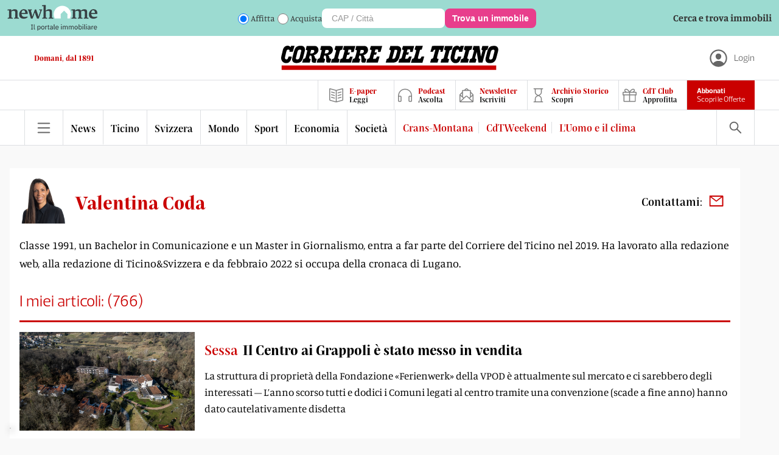

--- FILE ---
content_type: text/html; charset=utf-8
request_url: https://www.cdt.ch/autore/valentina-coda-6
body_size: 26216
content:
<!DOCTYPE html><html lang="it-IT"><head><link rel="shortcut icon" href="https://naxos-cdn01.gruppocdt.ch/cdt/system/favicon/favicon/cdt-favi.ico"/><link rel="stylesheet" href="https://cdn.plyr.io/3.7.3/plyr.css"/><meta name="viewport" content="width=device-width"/><meta charSet="utf-8"/><title>Valentina Coda - Corriere del Ticino </title><meta name="description" content="Tutti gli articoli di Valentina Coda, resta aggiornato su cdt.ch anche su Cronaca, Politica, Sport in Ticino e Svizzera"/><script src="/js/audienz.js"></script><script src="/js/iubenda.js?v=005"></script><script type="text/javascript" src="//cdn.iubenda.com/cs/tcf/stub-v2.js"></script><script type="text/javascript" src="//cdn.iubenda.com/cs/tcf/safe-tcf-v2.js"></script><script type="text/javascript" src="//cdn.iubenda.com/cs/iubenda_cs.js" charSet="UTF-8" async=""></script><script src="https://www.npttech.com/advertising.js"></script><link rel="canonical" href="https://www.cdt.ch/autore/valentina-coda-6"/><meta property="og:site_name" content="Corriere del Ticino"/><meta property="og:locale" content="it_IT"/><meta property="fb:app_id" content="1047109139184740"/><meta property="og:type" content="website"/><meta property="og:title" content="Valentina Coda - Corriere del Ticino"/><meta property="og:description" content="Tutti gli articoli di Valentina Coda, resta aggiornato su cdt.ch anche su Cronaca, Politica, Sport in Ticino e Svizzera"/><meta property="og:image:secure_url" content="https://static.gruppocdt.ch/shared-files/miscellaneous/cdt-logo.svg"/><meta property="og:image" content="https://static.gruppocdt.ch/shared-files/miscellaneous/cdt-logo.svg"/><meta property="og:image:width" content="357"/><meta property="og:image:height" content="40"/><meta property="og:image:alt" content="Logo Corriere del Ticino"/><meta name="apple-itunes-app" content="app-id=501635482"/><meta name="next-head-count" content="23"/><link rel="preload" href="/_next/static/css/256ff99c9c9f611b4524.css" as="style"/><link rel="stylesheet" href="/_next/static/css/256ff99c9c9f611b4524.css" data-n-g=""/><link rel="preload" href="/_next/static/css/a7f3dfcde8d2e0f20dfc.css" as="style"/><link rel="stylesheet" href="/_next/static/css/a7f3dfcde8d2e0f20dfc.css" data-n-p=""/><noscript data-n-css=""></noscript><script defer="" nomodule="" src="/_next/static/chunks/polyfills-a40ef1678bae11e696dba45124eadd70.js"></script><script src="//imasdk.googleapis.com/js/sdkloader/ima3.js" defer="" data-nscript="beforeInteractive"></script><script src="/_next/static/chunks/webpack-0db5071f5f4d0e4b26cd.js" defer=""></script><script src="/_next/static/chunks/framework-343071264e57376541e3.js" defer=""></script><script src="/_next/static/chunks/main-4560e297c6e55133c0d8.js" defer=""></script><script src="/_next/static/chunks/pages/_app-482c095b602400043eb4.js" defer=""></script><script src="/_next/static/chunks/75fc9c18-52f5522a2f0ef94f2066.js" defer=""></script><script src="/_next/static/chunks/d6e1aeb5-e8e05fbd3ce2621fe3d3.js" defer=""></script><script src="/_next/static/chunks/0c428ae2-f85d5290f32c503a7f4e.js" defer=""></script><script src="/_next/static/chunks/1bfc9850-3819cd2dc56c79ae01f3.js" defer=""></script><script src="/_next/static/chunks/d7eeaac4-0485bd43ebdba3203e92.js" defer=""></script><script src="/_next/static/chunks/9214-09a78cc661528e47d208.js" defer=""></script><script src="/_next/static/chunks/5675-0994c4e6cfd9f0a66aac.js" defer=""></script><script src="/_next/static/chunks/3013-fe51cc47e9cb52edb5ed.js" defer=""></script><script src="/_next/static/chunks/1358-5cc95311c270a2b3a8c7.js" defer=""></script><script src="/_next/static/chunks/5304-1013aba22c261e91ce0c.js" defer=""></script><script src="/_next/static/chunks/5951-20424bc46487a2214b0e.js" defer=""></script><script src="/_next/static/chunks/1803-1021222091a0dbb3a2b7.js" defer=""></script><script src="/_next/static/chunks/7215-5ede0c8f8fc4592cb79e.js" defer=""></script><script src="/_next/static/chunks/pages/autore/%5Bid%5D-956aa8b4b8d3dab4da4d.js" defer=""></script><script src="/_next/static/iMq23L4eWCISgq8tsQTr6/_buildManifest.js" defer=""></script><script src="/_next/static/iMq23L4eWCISgq8tsQTr6/_ssgManifest.js" defer=""></script><style id="__jsx-1273972790">#nprogress{pointer-events:none;}#nprogress .bar{background:#ca0000;position:fixed;z-index:9999;top:0;left:0;width:100%;height:3px;}#nprogress .peg{display:block;position:absolute;right:0px;width:100px;height:100%;box-shadow:0 0 10px #ca0000,0 0 5px #ca0000;opacity:1;-webkit-transform:rotate(3deg) translate(0px,-4px);-ms-transform:rotate(3deg) translate(0px,-4px);-webkit-transform:rotate(3deg) translate(0px,-4px);-ms-transform:rotate(3deg) translate(0px,-4px);transform:rotate(3deg) translate(0px,-4px);}#nprogress .spinner{display:block;position:fixed;z-index:1031;top:15px;right:15px;}#nprogress .spinner-icon{width:18px;height:18px;box-sizing:border-box;border:solid 2px transparent;border-top-color:#ca0000;border-left-color:#ca0000;border-radius:50%;-webkit-animation:nprogresss-spinner 400ms linear infinite;-webkit-animation:nprogress-spinner 400ms linear infinite;animation:nprogress-spinner 400ms linear infinite;}.nprogress-custom-parent{overflow:hidden;position:relative;}.nprogress-custom-parent #nprogress .spinner,.nprogress-custom-parent #nprogress .bar{position:absolute;}@-webkit-keyframes nprogress-spinner{0%{-webkit-transform:rotate(0deg);}100%{-webkit-transform:rotate(360deg);}}@-webkit-keyframes nprogress-spinner{0%{-webkit-transform:rotate(0deg);-ms-transform:rotate(0deg);transform:rotate(0deg);}100%{-webkit-transform:rotate(360deg);-ms-transform:rotate(360deg);transform:rotate(360deg);}}@keyframes nprogress-spinner{0%{-webkit-transform:rotate(0deg);-ms-transform:rotate(0deg);transform:rotate(0deg);}100%{-webkit-transform:rotate(360deg);-ms-transform:rotate(360deg);transform:rotate(360deg);}}</style></head><body><div id="__next"><div class="focus"><main class="promotional"><div class="box-modal hidden"><div style="padding-left:16px"><div class="hamburger" style="display:flex"><div style="cursor:pointer"><svg stroke="currentColor" fill="currentColor" stroke-width="0" viewBox="0 0 1024 1024" fill-rule="evenodd" style="width:50px;height:50px" height="1em" width="1em" xmlns="http://www.w3.org/2000/svg"><path d="M799.855 166.312c.023.007.043.018.084.059l57.69 57.69c.041.041.052.06.059.084a.118.118 0 0 1 0 .069c-.007.023-.018.042-.059.083L569.926 512l287.703 287.703c.041.04.052.06.059.083a.118.118 0 0 1 0 .07c-.007.022-.018.042-.059.083l-57.69 57.69c-.041.041-.06.052-.084.059a.118.118 0 0 1-.069 0c-.023-.007-.042-.018-.083-.059L512 569.926 224.297 857.629c-.04.041-.06.052-.083.059a.118.118 0 0 1-.07 0c-.022-.007-.042-.018-.083-.059l-57.69-57.69c-.041-.041-.052-.06-.059-.084a.118.118 0 0 1 0-.069c.007-.023.018-.042.059-.083L454.073 512 166.371 224.297c-.041-.04-.052-.06-.059-.083a.118.118 0 0 1 0-.07c.007-.022.018-.042.059-.083l57.69-57.69c.041-.041.06-.052.084-.059a.118.118 0 0 1 .069 0c.023.007.042.018.083.059L512 454.073l287.703-287.702c.04-.041.06-.052.083-.059a.118.118 0 0 1 .07 0Z"></path></svg></div></div></div><div class="user-detail logout"><div class="logout-btn no-margin"><a href="/abbonati">ABBONATI</a></div><div class="abbo-text">Possiedi già un abbonamento? Allora vai al<a href="/login">Login</a></div></div><div class="container"><div class="menu"><div class="menu-box"><div class="search-box"><form><input type="text" name="search" placeholder="Inserisci parola di ricerca..."/><div class="icon"><button><svg stroke="currentColor" fill="currentColor" stroke-width="0" viewBox="0 0 16 16" height="1em" width="1em" xmlns="http://www.w3.org/2000/svg"><path d="M11.742 10.344a6.5 6.5 0 1 0-1.397 1.398h-.001c.03.04.062.078.098.115l3.85 3.85a1 1 0 0 0 1.415-1.414l-3.85-3.85a1.007 1.007 0 0 0-.115-.1zM12 6.5a5.5 5.5 0 1 1-11 0 5.5 5.5 0 0 1 11 0z"></path></svg></button></div></form></div><div class="mobile"><div class="menu-list row space-between"><div class="list"><div class="my-collapsible"><div class="el main"><div class="label">News</div><div class="icon"><a href="/news"><svg stroke="currentColor" fill="currentColor" stroke-width="0" viewBox="0 0 16 16" height="1em" width="1em" xmlns="http://www.w3.org/2000/svg"><path fill-rule="evenodd" d="M4 8a.5.5 0 0 1 .5-.5h5.793L8.146 5.354a.5.5 0 1 1 .708-.708l3 3a.5.5 0 0 1 0 .708l-3 3a.5.5 0 0 1-.708-.708L10.293 8.5H4.5A.5.5 0 0 1 4 8z"></path></svg></a></div></div><div class="my-collapsible__content"><div class="my-collapsible__content-inner"><a href="/news/mondo"><div class="el">Mondo</div></a><a href="/news/svizzera"><div class="el">Svizzera</div></a><a href="/news/ticino"><div class="el">Ticino</div></a><a href="/news/economia"><div class="el">Economia</div></a></div></div></div></div><div class="list"><div class="my-collapsible"><div class="el main"><div class="label">Opinioni</div><div class="icon"><a href="/opinioni"><svg stroke="currentColor" fill="currentColor" stroke-width="0" viewBox="0 0 16 16" height="1em" width="1em" xmlns="http://www.w3.org/2000/svg"><path fill-rule="evenodd" d="M4 8a.5.5 0 0 1 .5-.5h5.793L8.146 5.354a.5.5 0 1 1 .708-.708l3 3a.5.5 0 0 1 0 .708l-3 3a.5.5 0 0 1-.708-.708L10.293 8.5H4.5A.5.5 0 0 1 4 8z"></path></svg></a></div></div><div class="my-collapsible__content"><div class="my-collapsible__content-inner"><a href="/opinioni/editoriali"><div class="el">Editoriali</div></a><a href="/opinioni/commenti"><div class="el">Commenti</div></a></div></div></div></div><div class="list"><div class="my-collapsible"><div class="el main"><div class="label">Sport</div><div class="icon"><a href="/sport"><svg stroke="currentColor" fill="currentColor" stroke-width="0" viewBox="0 0 16 16" height="1em" width="1em" xmlns="http://www.w3.org/2000/svg"><path fill-rule="evenodd" d="M4 8a.5.5 0 0 1 .5-.5h5.793L8.146 5.354a.5.5 0 1 1 .708-.708l3 3a.5.5 0 0 1 0 .708l-3 3a.5.5 0 0 1-.708-.708L10.293 8.5H4.5A.5.5 0 0 1 4 8z"></path></svg></a></div></div><div class="my-collapsible__content"><div class="my-collapsible__content-inner"><a href="/sport/calcio"><div class="el">Calcio</div></a><a href="/sport/calcio-ticinese"><div class="el">Calcio Ticinese</div></a><a href="/sport/la-casa-dellhockey"><div class="el">La Casa dell&#x27;Hockey</div></a><a href="/sport/eco-dello-sport"><div class="el">Eco dello Sport</div></a><a href="/sport/tennis"><div class="el">Tennis</div></a><a href="/sport/sci"><div class="el">Sci</div></a><a href="/sport/basket"><div class="el">Basket</div></a><a href="/sport/motori"><div class="el">Motori</div></a></div></div></div></div><div class="list"><div class="my-collapsible"><div class="el main"><div class="label">Società</div><div class="icon"><a href="/societa"><svg stroke="currentColor" fill="currentColor" stroke-width="0" viewBox="0 0 16 16" height="1em" width="1em" xmlns="http://www.w3.org/2000/svg"><path fill-rule="evenodd" d="M4 8a.5.5 0 0 1 .5-.5h5.793L8.146 5.354a.5.5 0 1 1 .708-.708l3 3a.5.5 0 0 1 0 .708l-3 3a.5.5 0 0 1-.708-.708L10.293 8.5H4.5A.5.5 0 0 1 4 8z"></path></svg></a></div></div><div class="my-collapsible__content"><div class="my-collapsible__content-inner"><a href="/societa/storie-di-vita"><div class="el">Storie di Vita</div></a><a href="/societa/scienza"><div class="el">Scienza</div></a><a href="/societa/ambiente"><div class="el">Ambiente</div></a><a href="/societa/arte-e-mostre"><div class="el">Arte e Mostre</div></a><a href="/societa/spettacoli"><div class="el">Spettacoli</div></a><a href="/societa/libri"><div class="el">Libri</div></a><a href="/societa/musica"><div class="el">Musica</div></a><a href="/societa/cinema"><div class="el">Cinema</div></a><a href="/societa/televisione"><div class="el">Televisione</div></a><a href="/societa/videogiochi"><div class="el">Videogiochi</div></a></div></div></div></div><div class="list"><div class="my-collapsible"><div class="el main"><div class="label">Lifestyle</div><div class="icon"><a href="/lifestyle"><svg stroke="currentColor" fill="currentColor" stroke-width="0" viewBox="0 0 16 16" height="1em" width="1em" xmlns="http://www.w3.org/2000/svg"><path fill-rule="evenodd" d="M4 8a.5.5 0 0 1 .5-.5h5.793L8.146 5.354a.5.5 0 1 1 .708-.708l3 3a.5.5 0 0 1 0 .708l-3 3a.5.5 0 0 1-.708-.708L10.293 8.5H4.5A.5.5 0 0 1 4 8z"></path></svg></a></div></div><div class="my-collapsible__content"><div class="my-collapsible__content-inner"><a href="/lifestyle/animali"><div class="el">Animali</div></a><a href="/lifestyle/benessere"><div class="el">Benessere</div></a><a href="/lifestyle/casa"><div class="el">Casa</div></a><a href="/lifestyle/gusto"><div class="el">Gusto</div></a><a href="/lifestyle/mobilita"><div class="el">Mobilità</div></a><a href="/lifestyle/portafoglio"><div class="el">Portafoglio</div></a><a href="/lifestyle/moda"><div class="el">Moda</div></a><a href="/lifestyle/sport-per-tutti"><div class="el">Sport per tutti</div></a><a href="/lifestyle/tecnologia"><div class="el">Tecnologia</div></a><a href="/lifestyle/viaggiare"><div class="el">Viaggiare</div></a><a href="/lifestyle/scopri-il-ticino"><div class="el">Scopri il Ticino</div></a><a href="/lifestyle/viaggi-di-gio"><div class="el">Viaggi di Giò</div></a><a href="/lifestyle/orologeria"><div class="el">Orologeria</div></a></div></div></div></div></div><div class="menu-list row space-between red"><div class="list"><div class="my-collapsible"><div class="el main"><div class="label">Multimedia</div><div class="icon"><svg stroke="currentColor" fill="currentColor" stroke-width="0" viewBox="0 0 16 16" height="1em" width="1em" xmlns="http://www.w3.org/2000/svg"><path fill-rule="evenodd" d="M4 8a.5.5 0 0 1 .5-.5h5.793L8.146 5.354a.5.5 0 1 1 .708-.708l3 3a.5.5 0 0 1 0 .708l-3 3a.5.5 0 0 1-.708-.708L10.293 8.5H4.5A.5.5 0 0 1 4 8z"></path></svg></div></div><div class="my-collapsible__content"><div class="my-collapsible__content-inner"><a href="/multimedia/video"><div class="el">Video</div></a><a href="/multimedia/podcast"><div class="el">Podcast</div></a></div></div></div></div><div class="list"><div class="my-collapsible"><div class="el main"><div class="label">Servizi</div><div class="icon"><svg stroke="currentColor" fill="currentColor" stroke-width="0" viewBox="0 0 16 16" height="1em" width="1em" xmlns="http://www.w3.org/2000/svg"><path fill-rule="evenodd" d="M4 8a.5.5 0 0 1 .5-.5h5.793L8.146 5.354a.5.5 0 1 1 .708-.708l3 3a.5.5 0 0 1 0 .708l-3 3a.5.5 0 0 1-.708-.708L10.293 8.5H4.5A.5.5 0 0 1 4 8z"></path></svg></div></div><div class="my-collapsible__content"><div class="my-collapsible__content-inner"><a href="/contatti"><div class="el">Contatti</div></a><a href="https://mediatimarketing.ch"><div class="el">Pubblicità</div></a><a href="https://www.cdt.ch/cdt-club"><div class="el">CdT Club Card</div></a><a href="https://viaggi.cdt.ch"><div class="el">Viaggi del Corriere</div></a><a href="https://lavoro.cdt.ch"><div class="el">Lavoro</div></a><a href="https://funebri.cdt.ch"><div class="el">Funebri</div></a></div></div></div></div><div class="list"><div class="my-collapsible"><div class="el main"><div class="label">Prodotti</div><div class="icon"><svg stroke="currentColor" fill="currentColor" stroke-width="0" viewBox="0 0 16 16" height="1em" width="1em" xmlns="http://www.w3.org/2000/svg"><path fill-rule="evenodd" d="M4 8a.5.5 0 0 1 .5-.5h5.793L8.146 5.354a.5.5 0 1 1 .708-.708l3 3a.5.5 0 0 1 0 .708l-3 3a.5.5 0 0 1-.708-.708L10.293 8.5H4.5A.5.5 0 0 1 4 8z"></path></svg></div></div><div class="my-collapsible__content"><div class="my-collapsible__content-inner"><a href="/prodotti/cdt-weekend"><div class="el">CdT Weekend</div></a><a href="https://archiviostorico.cdt.ch"><div class="el">Archivio Storico</div></a><a href="https://www.centrostampaticino.ch/shop-libri/"><div class="el">Edizioni San Giorgio</div></a><a href="/prodotti/il-corriere-in-tv"><div class="el">Il Corriere in TV</div></a><a href="/altro/infoaziende"><div class="el">Infoaziende</div></a></div></div></div></div><div class="list"><div class="my-collapsible"><div class="el main"><div class="label">Social</div><div class="icon"><svg stroke="currentColor" fill="currentColor" stroke-width="0" viewBox="0 0 16 16" height="1em" width="1em" xmlns="http://www.w3.org/2000/svg"><path fill-rule="evenodd" d="M4 8a.5.5 0 0 1 .5-.5h5.793L8.146 5.354a.5.5 0 1 1 .708-.708l3 3a.5.5 0 0 1 0 .708l-3 3a.5.5 0 0 1-.708-.708L10.293 8.5H4.5A.5.5 0 0 1 4 8z"></path></svg></div></div><div class="my-collapsible__content"><div class="my-collapsible__content-inner"><a href="https://www.facebook.com/corrieredelticino"><div class="el">Facebook</div></a><a href="https://www.instagram.com/corrieredelticino"><div class="el">Instagram</div></a><a href="https://twitter.com/CdT_Online"><div class="el">Twitter</div></a><a href="https://www.youtube.com/channel/UCVMn7t7ji9oAnMyVNWD7FWA"><div class="el">YouTube</div></a></div></div></div></div><div class="list"><div class="my-collapsible"><div class="el main"><div class="label">App</div><div class="icon"><svg stroke="currentColor" fill="currentColor" stroke-width="0" viewBox="0 0 16 16" height="1em" width="1em" xmlns="http://www.w3.org/2000/svg"><path fill-rule="evenodd" d="M4 8a.5.5 0 0 1 .5-.5h5.793L8.146 5.354a.5.5 0 1 1 .708-.708l3 3a.5.5 0 0 1 0 .708l-3 3a.5.5 0 0 1-.708-.708L10.293 8.5H4.5A.5.5 0 0 1 4 8z"></path></svg></div></div><div class="my-collapsible__content"><div class="my-collapsible__content-inner"><a href="https://apps.apple.com/ch/app/cdt-live/id501635482?l=it"><div class="el">CdT Live iOS</div></a><a href="https://play.google.com/store/apps/details?id=ch.gruppocdt.cdtlive&amp;hl=it&amp;gl=US"><div class="el">CdT Live Android</div></a><a href="https://apps.apple.com/ch/app/cdt-digital/id391355824?l=it"><div class="el">CdT E-paper – iOS</div></a><a href="https://play.google.com/store/apps/details?id=ch.cdt.corrieredelticino&amp;hl=it&amp;gl=US"><div class="el">CdT E-paper – Android</div></a></div></div></div></div><div class="list"><div class="my-collapsible"><div class="el main"><div class="label">Gruppo Corriere del Ticino</div><div class="icon"><svg stroke="currentColor" fill="currentColor" stroke-width="0" viewBox="0 0 16 16" height="1em" width="1em" xmlns="http://www.w3.org/2000/svg"><path fill-rule="evenodd" d="M4 8a.5.5 0 0 1 .5-.5h5.793L8.146 5.354a.5.5 0 1 1 .708-.708l3 3a.5.5 0 0 1 0 .708l-3 3a.5.5 0 0 1-.708-.708L10.293 8.5H4.5A.5.5 0 0 1 4 8z"></path></svg></div></div><div class="my-collapsible__content"><div class="my-collapsible__content-inner"><a href="https://gruppocdt.ch"><div class="el">La Fondazione</div></a><a href="http://teleticino.ch"><div class="el">Teleticino</div></a><a href="https://radio3i.ch"><div class="el">Radio3i</div></a><a href="https://ticinonews.ch"><div class="el">Ticinonews</div></a><a href="http://www.tessinerzeitung.ch/de/home.php"><div class="el">Tessiner Zeitung</div></a><a href="/condizioni-di-utilizzo"><div class="el">Condizioni di Utilizzo</div></a><a href="/condizioni-di-vendita"><div class="el">Condizioni di Vendita</div></a></div></div></div></div></div></div></div></div></div></div><div class="cdt-box row "><div class="center"><div class="wideboard"><div class="adv-margin" id="adnz_wideboard_1"></div></div><div class="container"><div class="author-page"><div class="info-top"><div class="author-anagraph"><div class="left"><div class="author-img"><img src="https://naxos-cdn01.gruppocdt.ch/cdt/journalists/2022/01/31/512x512/5ff8d28e-f613-45ac-b5a8-73573abc9f8b.png" alt="Valentina Coda"/></div><div class="name">Valentina Coda<!-- --> </div></div><div class="author-adds"><div class="contact">Contattami: </div><div class="info email"><a href="/cdn-cgi/l/email-protection#6016010c050e14090e014e030f0401200304144e0308"><svg stroke="currentColor" fill="currentColor" stroke-width="0" viewBox="0 0 1024 1024" style="font-size:26px" height="1em" width="1em" xmlns="http://www.w3.org/2000/svg"><path d="M928 160H96c-17.7 0-32 14.3-32 32v640c0 17.7 14.3 32 32 32h832c17.7 0 32-14.3 32-32V192c0-17.7-14.3-32-32-32zm-40 110.8V792H136V270.8l-27.6-21.5 39.3-50.5 42.8 33.3h643.1l42.8-33.3 39.3 50.5-27.7 21.5zM833.6 232L512 482 190.4 232l-42.8-33.3-39.3 50.5 27.6 21.5 341.6 265.6a55.99 55.99 0 0 0 68.7 0L888 270.8l27.6-21.5-39.3-50.5-42.7 33.2z"></path></svg></a></div></div></div><div class="author-bio">Classe 1991, un Bachelor in Comunicazione e un Master in Giornalismo, entra a far parte del Corriere del Ticino nel 2019. Ha lavorato alla redazione web, alla redazione di Ticino&amp;Svizzera e da febbraio 2022 si occupa della cronaca di Lugano.</div></div><div class="his-articles"><div class="meta-heading"> <span>I miei articoli:<!-- --> </span> (<!-- -->766<!-- -->)</div><div class="articles"></div></div><div class="pagination"></div></div><div class="generics container"><script data-cfasync="false" src="/cdn-cgi/scripts/5c5dd728/cloudflare-static/email-decode.min.js"></script><script src="https://cdn-eu.piano.io/api/tinypass.min.js"></script><div id="piano-widget"></div><div id="piano-bottom-ribbon"></div><div class="adv-margin" id="adnz_businessclick_11"></div></div></div><footer><div class="bottom flusso "><div class="row-1 row "><div class="label">@CdT.ch - Riproduzione riservata | Via Industria 6933 Muzzano (Lugano) - Tel 091 960 31 31</div><div class="row"><div class="label"><a href="https://privacy.gruppocdt.ch/it/privacy-policy/web/cdt-ch" target="_blank">Privacy Policy</a></div><div class="label">  |  </div><div class="label"><a href="https://privacy.gruppocdt.ch/it/cookie-policy/web/cdt-ch" target="_blank">Cookie Policy</a></div><div class="label">  |  </div><div class="label"><a href="#" class="iubenda-cs-preferences-link"> <!-- -->Le tue preferenze relative alla privacy</a></div></div><div><div style="display:inline-block;max-width:100%;overflow:hidden;position:relative;box-sizing:border-box;margin:0"><div style="box-sizing:border-box;display:block;max-width:100%"><img style="max-width:100%;display:block;margin:0;border:none;padding:0" alt="" aria-hidden="true" src="[data-uri]"/></div><img alt="Logo Footer" src="[data-uri]" decoding="async" data-nimg="intrinsic" class="logo" style="position:absolute;top:0;left:0;bottom:0;right:0;box-sizing:border-box;padding:0;border:none;margin:auto;display:block;width:0;height:0;min-width:100%;max-width:100%;min-height:100%;max-height:100%"/><noscript><img alt="Logo Footer" srcSet="/_next/image?url=https%3A%2F%2Fstatic.gruppocdt.ch%2Fshared-files%2Fmiscellaneous%2Fcdt-logo.svg&amp;w=256&amp;q=75 1x, /_next/image?url=https%3A%2F%2Fstatic.gruppocdt.ch%2Fshared-files%2Fmiscellaneous%2Fcdt-logo.svg&amp;w=384&amp;q=75 2x" src="/_next/image?url=https%3A%2F%2Fstatic.gruppocdt.ch%2Fshared-files%2Fmiscellaneous%2Fcdt-logo.svg&amp;w=384&amp;q=75" decoding="async" data-nimg="intrinsic" style="position:absolute;top:0;left:0;bottom:0;right:0;box-sizing:border-box;padding:0;border:none;margin:auto;display:block;width:0;height:0;min-width:100%;max-width:100%;min-height:100%;max-height:100%" class="logo" loading="lazy"/></noscript></div></div></div><div class="row-2"><div class="list"><div class="main">Multimedia</div><div class="sub"><a target="_self" href="/multimedia/video">Video</a></div><div class="sub"><a target="_self" href="/multimedia/podcast">Podcast</a></div></div><div class="list"><div class="main">Servizi</div><div class="sub"><a target="_self" href="/contatti">Contatti</a></div><div class="sub"><a target="_blank" href="https://mediatimarketing.ch">Pubblicità</a></div><div class="sub"><a target="_blank" href="https://www.cdt.ch/cdt-club">CdT Club Card</a></div><div class="sub"><a target="_blank" href="https://viaggi.cdt.ch">Viaggi del Corriere</a></div><div class="sub"><a target="_blank" href="https://lavoro.cdt.ch">Lavoro</a></div><div class="sub"><a target="_blank" href="https://funebri.cdt.ch">Funebri</a></div></div><div class="list"><div class="main">Prodotti</div><div class="sub"><a target="_self" href="/prodotti/cdt-weekend">CdT Weekend</a></div><div class="sub"><a target="_blank" href="https://archiviostorico.cdt.ch">Archivio Storico</a></div><div class="sub"><a target="_blank" href="https://www.centrostampaticino.ch/shop-libri/">Edizioni San Giorgio</a></div><div class="sub"><a target="_self" href="/prodotti/il-corriere-in-tv">Il Corriere in TV</a></div><div class="sub"><a target="_self" href="/altro/infoaziende">Infoaziende</a></div></div><div class="list"><div class="main">Social</div><div class="sub"><a target="_blank" href="https://www.facebook.com/corrieredelticino">Facebook</a></div><div class="sub"><a target="_blank" href="https://www.instagram.com/corrieredelticino">Instagram</a></div><div class="sub"><a target="_blank" href="https://twitter.com/CdT_Online">Twitter</a></div><div class="sub"><a target="_blank" href="https://www.youtube.com/channel/UCVMn7t7ji9oAnMyVNWD7FWA">YouTube</a></div></div><div class="list"><div class="main">App</div><div class="sub"><a target="_blank" href="https://apps.apple.com/ch/app/cdt-live/id501635482?l=it">CdT Live iOS</a></div><div class="sub"><a target="_blank" href="https://play.google.com/store/apps/details?id=ch.gruppocdt.cdtlive&amp;hl=it&amp;gl=US">CdT Live Android</a></div><div class="sub"><a target="_blank" href="https://apps.apple.com/ch/app/cdt-digital/id391355824?l=it">CdT E-paper – iOS</a></div><div class="sub"><a target="_blank" href="https://play.google.com/store/apps/details?id=ch.cdt.corrieredelticino&amp;hl=it&amp;gl=US">CdT E-paper – Android</a></div></div><div class="list"><div class="main">Gruppo Corriere del Ticino</div><div class="sub"><a target="_blank" href="https://gruppocdt.ch">La Fondazione</a></div><div class="sub"><a target="_blank" href="http://teleticino.ch">Teleticino</a></div><div class="sub"><a target="_blank" href="https://radio3i.ch">Radio3i</a></div><div class="sub"><a target="_blank" href="https://ticinonews.ch">Ticinonews</a></div><div class="sub"><a target="_blank" href="http://www.tessinerzeitung.ch/de/home.php">Tessiner Zeitung</a></div><div class="sub"><a target="_self" href="/condizioni-di-utilizzo">Condizioni di Utilizzo</a></div><div class="sub"><a target="_blank" href="/condizioni-di-vendita">Condizioni di Vendita</a></div></div></div></div></footer></div><div class="skyscreeper"><div class="right-ads"><div id="adnz_halfpage_1"></div></div></div></div></main></div></div><script id="__NEXT_DATA__" type="application/json">{"props":{"pageProps":{"data":{"jorunalist":{"id":6,"name":"Valentina Coda","public_email":"valentina.coda@cdt.ch","public_twitter":null,"bio":"Classe 1991, un Bachelor in Comunicazione e un Master in Giornalismo, entra a far parte del Corriere del Ticino nel 2019. Ha lavorato alla redazione web, alla redazione di Ticino\u0026amp;Svizzera e da febbraio 2022 si occupa della cronaca di Lugano.","is_showcase":true,"is_collaborator":0,"role":"journalist","picture":{"nocover":false,"512x512":"https://naxos-cdn01.gruppocdt.ch/cdt/journalists/2022/01/31/512x512/5ff8d28e-f613-45ac-b5a8-73573abc9f8b.png","1024x1024":"https://naxos-cdn01.gruppocdt.ch/cdt/journalists/2022/01/31/1024x1024/5ff8d28e-f613-45ac-b5a8-73573abc9f8b.png"},"pageURL":"/autore/valentina-coda-6"},"pageTitle":"Valentina Coda - Corriere del Ticino","pageDescription":"Tutti gli articoli di Valentina Coda, resta aggiornato su cdt.ch anche su Cronaca, Politica, Sport in Ticino e Svizzera","pagination":{"totals":766,"pages":26,"current":1,"morePages":true},"stories":[{"id":416693,"kicker":"Sessa","title":"Il Centro ai Grappoli è stato messo in vendita","subtitle":"La struttura di proprietà della Fondazione «Ferienwerk» della VPOD è attualmente sul mercato e ci sarebbero degli interessati – L’anno scorso tutti e dodici i Comuni legati al centro tramite una convenzione (scade a fine anno) hanno dato cautelativamente disdetta","cover":{"nocover":false,"1920x1080":"https://naxos-cdn01.gruppocdt.ch/cdt/stories/2026/01/21/1920x1080/741f6e10-8a5f-4b0e-9be7-6540cbfb8c41.jpeg","960x640":"https://naxos-cdn01.gruppocdt.ch/cdt/stories/2026/01/21/960x640/741f6e10-8a5f-4b0e-9be7-6540cbfb8c41.jpeg","512x512":"https://naxos-cdn01.gruppocdt.ch/cdt/stories/2026/01/21/512x512/741f6e10-8a5f-4b0e-9be7-6540cbfb8c41.jpeg"},"cover_advanced":null,"caption":"© CdT/Gabriele Putzu","model":"standard","paywall":true,"live":false,"live_type":null,"published_at":{"split":{"date":"22.01.2026","time":"06:00"},"timestamp":1769058000,"human":"22.01.2026 06:00","ISO8601":"2026-01-22T06:00:00+01:00","rcf2822":"Thu, 22 Jan 2026 06:00:00 +0100"},"migration_id":null,"metadata":null,"source":null,"updated_at":"2026-01-21T22:31:10.000000Z","URL":"/news/ticino/il-centro-ai-grappoli-e-stato-messo-in-vendita-416693","features":[],"is_scheduled":false,"journalists":[{"id":6,"name":"Valentina Coda","public_email":"valentina.coda@cdt.ch","public_twitter":null,"bio":"Classe 1991, un Bachelor in Comunicazione e un Master in Giornalismo, entra a far parte del Corriere del Ticino nel 2019. Ha lavorato alla redazione web, alla redazione di Ticino\u0026amp;Svizzera e da febbraio 2022 si occupa della cronaca di Lugano.","is_showcase":true,"is_collaborator":0,"role":"journalist","picture":{"nocover":false,"512x512":"https://naxos-cdn01.gruppocdt.ch/cdt/journalists/2022/01/31/512x512/5ff8d28e-f613-45ac-b5a8-73573abc9f8b.png","1024x1024":"https://naxos-cdn01.gruppocdt.ch/cdt/journalists/2022/01/31/1024x1024/5ff8d28e-f613-45ac-b5a8-73573abc9f8b.png"},"pageURL":"/autore/valentina-coda-6"}],"sections":[{"id":2,"name":"Ticino","slug":"ticino","model":"standard","config":null,"path":"News \u003e Ticino","URL":"/news/ticino","section_type":"children","parent":{"id":1,"name":"News","slug":"news","model":"standard","config":null,"path":"News","URL":"/news","section_type":"parent","parent":null}},{"id":1,"name":"News","slug":"news","model":"standard","config":null,"path":"News","URL":"/news","section_type":"parent","parent":null}],"track":{"id":14173,"title":"Il Centro ai Grappoli è stato messo in vendita","subtitle":"La struttura di proprietà della Fondazione «Ferienwerk» della VPOD è attualmente sul mercato e ci sarebbero degli interessati – L’anno scorso tutti e dodici i Comuni legati al centro tramite una convenzione (scade a fine anno) hanno dato cautelativamente disdetta","original":"https://audcore.gruppocdt.ch/aod/7e52b707-cf8a-48b9-b44d-f106bd7fccc2","sponsored":"https://audcore.gruppocdt.ch/aod/7e52b707-cf8a-48b9-b44d-f106bd7fccc2","idstory_fk":416693,"published_at":{"split":{"date":"22.01.2026","time":"06:07"},"timestamp":1769058456,"human":"22.01.2026 06:07","ISO8601":"2026-01-22T06:07:36+01:00","rcf2822":"Thu, 22 Jan 2026 06:07:36 +0100"},"created_at":"2026-01-22T05:07:36.000000Z","updated_at":"2026-01-22T05:07:36.000000Z","deleted_at":null,"paywall":1,"is_special":0,"is_scheduled":false,"is_waiting_for_sponsor":false},"tags":[{"id":2147,"name":"Luganese","pageURL":"/tag/luganese-2147"}],"relateds":[{"id":388251,"kicker":"Piscine di Sessa","title":"Arrivano disdette ai Grappoli: convenzione da rinegoziare","subtitle":"I dodici Comuni interessati si sono cautelativamente chiamati fuori per discutere un nuovo accordo con la Fondazione «Ferienwerk» della VPOD - Fra i motivi scadenze naturali, incomprensioni e mutate esigenze","cover":{"nocover":false,"1920x1080":"https://naxos-cdn01.gruppocdt.ch/cdt/stories/2025/03/16/1920x1080/54cc8601-6a08-4eb8-9183-86986d7ce6eb.jpeg","960x640":"https://naxos-cdn01.gruppocdt.ch/cdt/stories/2025/03/16/960x640/54cc8601-6a08-4eb8-9183-86986d7ce6eb.jpeg","512x512":"https://naxos-cdn01.gruppocdt.ch/cdt/stories/2025/03/16/512x512/54cc8601-6a08-4eb8-9183-86986d7ce6eb.jpeg"},"cover_advanced":null,"caption":"© Hotel i Grappoli","model":"standard","paywall":true,"live":false,"live_type":null,"published_at":{"split":{"date":"17.03.2025","time":"06:00"},"timestamp":1742187600,"human":"17.03.2025 06:00","ISO8601":"2025-03-17T06:00:00+01:00","rcf2822":"Mon, 17 Mar 2025 06:00:00 +0100"},"migration_id":null,"metadata":null,"source":null,"updated_at":"2025-03-16T20:12:02.000000Z","URL":"/news/ticino/arrivano-disdette-ai-grappoli-convenzione-da-rinegoziare-388251","features":[],"is_scheduled":false,"journalists":[{"id":6,"name":"Valentina Coda","public_email":"valentina.coda@cdt.ch","public_twitter":null,"bio":"Classe 1991, un Bachelor in Comunicazione e un Master in Giornalismo, entra a far parte del Corriere del Ticino nel 2019. Ha lavorato alla redazione web, alla redazione di Ticino\u0026amp;Svizzera e da febbraio 2022 si occupa della cronaca di Lugano.","is_showcase":true,"is_collaborator":0,"role":"journalist","picture":{"nocover":false,"512x512":"https://naxos-cdn01.gruppocdt.ch/cdt/journalists/2022/01/31/512x512/5ff8d28e-f613-45ac-b5a8-73573abc9f8b.png","1024x1024":"https://naxos-cdn01.gruppocdt.ch/cdt/journalists/2022/01/31/1024x1024/5ff8d28e-f613-45ac-b5a8-73573abc9f8b.png"},"pageURL":"/autore/valentina-coda-6"},{"id":336,"name":"Federico Storni","public_email":null,"public_twitter":null,"bio":"Federico Storni, classe 1984, lavora presso la redazione di Lugano del CdT dal 2017. Si occupa in particolare di giudiziaria.","is_showcase":true,"is_collaborator":0,"role":"journalist","picture":{"nocover":false,"512x512":"https://naxos-cdn01.gruppocdt.ch/cdt/journalists/2022/03/18/512x512/fc7db1e3-9408-4537-8b6d-3a4c3b578559.png","1024x1024":"https://naxos-cdn01.gruppocdt.ch/cdt/journalists/2022/03/18/1024x1024/fc7db1e3-9408-4537-8b6d-3a4c3b578559.png"},"pageURL":"/autore/federico-storni-336"}],"sections":[{"id":2,"name":"Ticino","slug":"ticino","model":"standard","config":null,"path":"News \u003e Ticino","URL":"/news/ticino","section_type":"children","parent":{"id":1,"name":"News","slug":"news","model":"standard","config":null,"path":"News","URL":"/news","section_type":"parent","parent":null}},{"id":1,"name":"News","slug":"news","model":"standard","config":null,"path":"News","URL":"/news","section_type":"parent","parent":null}],"track":{"id":7116,"title":"Arrivano disdette ai Grappoli: convenzione da rinegoziare","subtitle":"I dodici Comuni interessati si sono cautelativamente chiamati fuori per discutere un nuovo accordo con la Fondazione «Ferienwerk» della VPOD - Fra i motivi scadenze naturali, incomprensioni e mutate esigenze","original":"https://audcore.gruppocdt.ch/aod/97202f1f-37f8-4908-b02c-78e9df90490b","sponsored":"https://audcore.gruppocdt.ch/aod/97202f1f-37f8-4908-b02c-78e9df90490b","idstory_fk":388251,"published_at":{"split":{"date":"17.03.2025","time":"06:06"},"timestamp":1742187995,"human":"17.03.2025 06:06","ISO8601":"2025-03-17T06:06:35+01:00","rcf2822":"Mon, 17 Mar 2025 06:06:35 +0100"},"created_at":"2025-03-17T05:06:35.000000Z","updated_at":"2025-03-17T05:06:35.000000Z","deleted_at":null,"paywall":1,"is_special":0,"is_scheduled":false,"is_waiting_for_sponsor":false},"tags":[]}]},{"id":416246,"kicker":"Processo","title":"«Sì, ho appiccato l’incendio, ma è stato fatto in sicurezza»","subtitle":"Condannato un detenuto che nell’agosto del 2025 diede fuoco alla sua cella della Stampa come segno di protesta – Sapeva di mettere in pericolo la vita altrui e «proprio per questo motivo ho preso tutte le precauzioni necessarie per scongiurare il rischio»","cover":{"nocover":false,"1920x1080":"https://naxos-cdn01.gruppocdt.ch/cdt/stories/2026/01/16/1920x1080/353e3cd1-f444-4f85-97fe-755820ba6190.jpeg","960x640":"https://naxos-cdn01.gruppocdt.ch/cdt/stories/2026/01/16/960x640/353e3cd1-f444-4f85-97fe-755820ba6190.jpeg","512x512":"https://naxos-cdn01.gruppocdt.ch/cdt/stories/2026/01/16/512x512/353e3cd1-f444-4f85-97fe-755820ba6190.jpeg"},"cover_advanced":null,"caption":"È stato espulso a vita dalla Svizzera. © CdT/Chiara Zocchetti","model":"standard","paywall":true,"live":false,"live_type":null,"published_at":{"split":{"date":"16.01.2026","time":"17:32"},"timestamp":1768581120,"human":"16.01.2026 17:32","ISO8601":"2026-01-16T17:32:00+01:00","rcf2822":"Fri, 16 Jan 2026 17:32:00 +0100"},"migration_id":null,"metadata":null,"source":null,"updated_at":"2026-01-16T16:35:20.000000Z","URL":"/news/ticino/si-ho-appiccato-lincendio-ma-e-stato-fatto-in-sicurezza-416246","features":[],"is_scheduled":false,"journalists":[{"id":6,"name":"Valentina Coda","public_email":"valentina.coda@cdt.ch","public_twitter":null,"bio":"Classe 1991, un Bachelor in Comunicazione e un Master in Giornalismo, entra a far parte del Corriere del Ticino nel 2019. Ha lavorato alla redazione web, alla redazione di Ticino\u0026amp;Svizzera e da febbraio 2022 si occupa della cronaca di Lugano.","is_showcase":true,"is_collaborator":0,"role":"journalist","picture":{"nocover":false,"512x512":"https://naxos-cdn01.gruppocdt.ch/cdt/journalists/2022/01/31/512x512/5ff8d28e-f613-45ac-b5a8-73573abc9f8b.png","1024x1024":"https://naxos-cdn01.gruppocdt.ch/cdt/journalists/2022/01/31/1024x1024/5ff8d28e-f613-45ac-b5a8-73573abc9f8b.png"},"pageURL":"/autore/valentina-coda-6"}],"sections":[{"id":2,"name":"Ticino","slug":"ticino","model":"standard","config":null,"path":"News \u003e Ticino","URL":"/news/ticino","section_type":"children","parent":{"id":1,"name":"News","slug":"news","model":"standard","config":null,"path":"News","URL":"/news","section_type":"parent","parent":null}},{"id":1,"name":"News","slug":"news","model":"standard","config":null,"path":"News","URL":"/news","section_type":"parent","parent":null}],"track":{"id":14041,"title":"«Sì, ho appiccato l’incendio, ma è stato fatto in sicurezza»","subtitle":"Condannato un detenuto che nell’agosto del 2025 diede fuoco alla sua cella della Stampa come segno di protesta – Sapeva di mettere in pericolo la vita altrui e «proprio per questo motivo ho preso tutte le precauzioni necessarie per scongiurare il rischio»","original":"https://audcore.gruppocdt.ch/aod/0a1bd1e2-ca40-41eb-b2d9-ceb89045d5c8","sponsored":"https://audcore.gruppocdt.ch/aod/0a1bd1e2-ca40-41eb-b2d9-ceb89045d5c8","idstory_fk":416246,"published_at":{"split":{"date":"16.01.2026","time":"17:35"},"timestamp":1768581313,"human":"16.01.2026 17:35","ISO8601":"2026-01-16T17:35:13+01:00","rcf2822":"Fri, 16 Jan 2026 17:35:13 +0100"},"created_at":"2026-01-16T16:35:13.000000Z","updated_at":"2026-01-16T16:35:13.000000Z","deleted_at":null,"paywall":1,"is_special":0,"is_scheduled":false,"is_waiting_for_sponsor":false},"tags":[{"id":2147,"name":"Luganese","pageURL":"/tag/luganese-2147"}],"relateds":[]},{"id":416148,"kicker":"Sport","title":"Finalmente le prime pedalate nel nuovo velodromo di Sigirino","subtitle":"Mercoledì un’ottantina di ragazzi si è allenata per la prima volta nella neonata struttura del Centro polisportivo, che a fine mese ospiterà il ritiro della nazionale femminile finlandese di hockey in vista delle Olimpiadi di Milano Cortina","cover":{"nocover":false,"1920x1080":"https://naxos-cdn01.gruppocdt.ch/cdt/stories/2026/01/15/1920x1080/191501f9-0554-46bd-8575-84419fe9ea46.jpeg","960x640":"https://naxos-cdn01.gruppocdt.ch/cdt/stories/2026/01/15/960x640/191501f9-0554-46bd-8575-84419fe9ea46.jpeg","512x512":"https://naxos-cdn01.gruppocdt.ch/cdt/stories/2026/01/15/512x512/191501f9-0554-46bd-8575-84419fe9ea46.jpeg"},"cover_advanced":null,"caption":null,"model":"standard","paywall":true,"live":false,"live_type":null,"published_at":{"split":{"date":"15.01.2026","time":"20:12"},"timestamp":1768504320,"human":"15.01.2026 20:12","ISO8601":"2026-01-15T20:12:00+01:00","rcf2822":"Thu, 15 Jan 2026 20:12:00 +0100"},"migration_id":null,"metadata":null,"source":null,"updated_at":"2026-01-15T19:12:31.000000Z","URL":"/news/ticino/finalmente-le-prime-pedalate-nel-nuovo-velodromo-di-sigirino-416148","features":[],"is_scheduled":false,"journalists":[{"id":535,"name":"Nico Nonella","public_email":null,"public_twitter":null,"bio":"Classe 1985, un Bachelor in Mediazione linguistica e un Master in Economia e politiche internazionali, approda al Corriere del Ticino nel gennaio 2020 dopo quattro anni a Ticinonews.ch. Tra le sue passioni: calcio, unihockey, tiro, storia e cinema.","is_showcase":true,"is_collaborator":0,"role":"journalist","picture":{"nocover":false,"512x512":"https://naxos-cdn01.gruppocdt.ch/cdt/journalists/2024/02/15/512x512/dcaea6a8-9376-472d-ac3c-d5dcf04779fb.png","1024x1024":"https://naxos-cdn01.gruppocdt.ch/cdt/journalists/2024/02/15/1024x1024/dcaea6a8-9376-472d-ac3c-d5dcf04779fb.png"},"pageURL":"/autore/nico-nonella-535"},{"id":6,"name":"Valentina Coda","public_email":"valentina.coda@cdt.ch","public_twitter":null,"bio":"Classe 1991, un Bachelor in Comunicazione e un Master in Giornalismo, entra a far parte del Corriere del Ticino nel 2019. Ha lavorato alla redazione web, alla redazione di Ticino\u0026amp;Svizzera e da febbraio 2022 si occupa della cronaca di Lugano.","is_showcase":true,"is_collaborator":0,"role":"journalist","picture":{"nocover":false,"512x512":"https://naxos-cdn01.gruppocdt.ch/cdt/journalists/2022/01/31/512x512/5ff8d28e-f613-45ac-b5a8-73573abc9f8b.png","1024x1024":"https://naxos-cdn01.gruppocdt.ch/cdt/journalists/2022/01/31/1024x1024/5ff8d28e-f613-45ac-b5a8-73573abc9f8b.png"},"pageURL":"/autore/valentina-coda-6"}],"sections":[{"id":2,"name":"Ticino","slug":"ticino","model":"standard","config":null,"path":"News \u003e Ticino","URL":"/news/ticino","section_type":"children","parent":{"id":1,"name":"News","slug":"news","model":"standard","config":null,"path":"News","URL":"/news","section_type":"parent","parent":null}},{"id":1,"name":"News","slug":"news","model":"standard","config":null,"path":"News","URL":"/news","section_type":"parent","parent":null}],"track":{"id":14023,"title":"Finalmente le prime pedalate nel nuovo velodromo di Sigirino","subtitle":"Mercoledì un’ottantina di ragazzi si è allenata per la prima volta nella neonata struttura del Centro polisportivo, che a fine mese ospiterà il ritiro della nazionale femminile finlandese di hockey in vista delle Olimpiadi di Milano Cortina","original":"https://audcore.gruppocdt.ch/aod/eb828b2a-5b20-4afe-bba3-f91a526bea57","sponsored":"https://audcore.gruppocdt.ch/aod/eb828b2a-5b20-4afe-bba3-f91a526bea57","idstory_fk":416148,"published_at":{"split":{"date":"15.01.2026","time":"20:13"},"timestamp":1768504433,"human":"15.01.2026 20:13","ISO8601":"2026-01-15T20:13:53+01:00","rcf2822":"Thu, 15 Jan 2026 20:13:53 +0100"},"created_at":"2026-01-15T19:13:53.000000Z","updated_at":"2026-01-15T19:13:53.000000Z","deleted_at":null,"paywall":1,"is_special":0,"is_scheduled":false,"is_waiting_for_sponsor":false},"tags":[{"id":2147,"name":"Luganese","pageURL":"/tag/luganese-2147"}],"relateds":[{"id":348501,"kicker":"Sigirino","title":"Il velodromo si prepara alla volata finale","subtitle":"I dettagli del progetto, atteso dagli appassionati da quasi 50 anni, sono stati svelati durante l’assemblea di Ticino Cycling","cover":{"nocover":false,"1920x1080":"https://naxos-cdn01.gruppocdt.ch/cdt/stories/2024/04/11/1920x1080/533fdd7b-cc4c-4384-8b18-2f10cdd0e423.jpeg","960x640":"https://naxos-cdn01.gruppocdt.ch/cdt/stories/2024/04/11/960x640/533fdd7b-cc4c-4384-8b18-2f10cdd0e423.jpeg","512x512":"https://naxos-cdn01.gruppocdt.ch/cdt/stories/2024/04/11/512x512/533fdd7b-cc4c-4384-8b18-2f10cdd0e423.jpeg"},"cover_advanced":null,"caption":"©  Gemmalux","model":"standard","paywall":true,"live":false,"live_type":null,"published_at":{"split":{"date":"11.04.2024","time":"10:20"},"timestamp":1712823600,"human":"11.04.2024 10:20","ISO8601":"2024-04-11T10:20:00+02:00","rcf2822":"Thu, 11 Apr 2024 10:20:00 +0200"},"migration_id":null,"metadata":null,"source":null,"updated_at":"2024-04-11T08:21:19.000000Z","URL":"/news/ticino/il-velodromo-si-prepara-alla-volata-finale-348501","features":[],"is_scheduled":false,"journalists":[{"id":535,"name":"Nico Nonella","public_email":null,"public_twitter":null,"bio":"Classe 1985, un Bachelor in Mediazione linguistica e un Master in Economia e politiche internazionali, approda al Corriere del Ticino nel gennaio 2020 dopo quattro anni a Ticinonews.ch. Tra le sue passioni: calcio, unihockey, tiro, storia e cinema.","is_showcase":true,"is_collaborator":0,"role":"journalist","picture":{"nocover":false,"512x512":"https://naxos-cdn01.gruppocdt.ch/cdt/journalists/2024/02/15/512x512/dcaea6a8-9376-472d-ac3c-d5dcf04779fb.png","1024x1024":"https://naxos-cdn01.gruppocdt.ch/cdt/journalists/2024/02/15/1024x1024/dcaea6a8-9376-472d-ac3c-d5dcf04779fb.png"},"pageURL":"/autore/nico-nonella-535"}],"sections":[{"id":2,"name":"Ticino","slug":"ticino","model":"standard","config":null,"path":"News \u003e Ticino","URL":"/news/ticino","section_type":"children","parent":{"id":1,"name":"News","slug":"news","model":"standard","config":null,"path":"News","URL":"/news","section_type":"parent","parent":null}},{"id":1,"name":"News","slug":"news","model":"standard","config":null,"path":"News","URL":"/news","section_type":"parent","parent":null}],"track":null,"tags":[{"id":2147,"name":"Luganese","pageURL":"/tag/luganese-2147"}]},{"id":384803,"kicker":"Monteceneri","title":"Nel centro polisportivo di Sigirino una scuola privata e uno stand di tiro","subtitle":"Si aggiungono contenuti al progetto promosso da Gianni Ochsner: un privato ha chiesto di inserirvi un asilo, le Elementari e le Medie – Stralciata l’idea di spazi dedicati alla protezione civile – La fine dei lavori slitta di un paio di mesi","cover":{"nocover":false,"1920x1080":"https://naxos-cdn01.gruppocdt.ch/cdt/stories/2025/02/11/1920x1080/9b6b9738-5e3f-41a1-bcf8-def1abcc8e96.jpeg","960x640":"https://naxos-cdn01.gruppocdt.ch/cdt/stories/2025/02/11/960x640/9b6b9738-5e3f-41a1-bcf8-def1abcc8e96.jpeg","512x512":"https://naxos-cdn01.gruppocdt.ch/cdt/stories/2025/02/11/512x512/9b6b9738-5e3f-41a1-bcf8-def1abcc8e96.jpeg"},"cover_advanced":null,"caption":"Tra un anno, tempo permettendo, la fine del cantiere. © CdT/Gabriele Putzu","model":"standard","paywall":true,"live":false,"live_type":null,"published_at":{"split":{"date":"12.02.2025","time":"06:00"},"timestamp":1739336400,"human":"12.02.2025 06:00","ISO8601":"2025-02-12T06:00:00+01:00","rcf2822":"Wed, 12 Feb 2025 06:00:00 +0100"},"migration_id":null,"metadata":null,"source":null,"updated_at":"2025-02-11T19:11:11.000000Z","URL":"/news/ticino/nel-centro-polisportivo-di-sigirino-una-scuola-privata-e-uno-stand-di-tiro-384803","features":[],"is_scheduled":false,"journalists":[{"id":6,"name":"Valentina Coda","public_email":"valentina.coda@cdt.ch","public_twitter":null,"bio":"Classe 1991, un Bachelor in Comunicazione e un Master in Giornalismo, entra a far parte del Corriere del Ticino nel 2019. Ha lavorato alla redazione web, alla redazione di Ticino\u0026amp;Svizzera e da febbraio 2022 si occupa della cronaca di Lugano.","is_showcase":true,"is_collaborator":0,"role":"journalist","picture":{"nocover":false,"512x512":"https://naxos-cdn01.gruppocdt.ch/cdt/journalists/2022/01/31/512x512/5ff8d28e-f613-45ac-b5a8-73573abc9f8b.png","1024x1024":"https://naxos-cdn01.gruppocdt.ch/cdt/journalists/2022/01/31/1024x1024/5ff8d28e-f613-45ac-b5a8-73573abc9f8b.png"},"pageURL":"/autore/valentina-coda-6"}],"sections":[{"id":2,"name":"Ticino","slug":"ticino","model":"standard","config":null,"path":"News \u003e Ticino","URL":"/news/ticino","section_type":"children","parent":{"id":1,"name":"News","slug":"news","model":"standard","config":null,"path":"News","URL":"/news","section_type":"parent","parent":null}},{"id":1,"name":"News","slug":"news","model":"standard","config":null,"path":"News","URL":"/news","section_type":"parent","parent":null}],"track":{"id":6242,"title":"Nel centro polisportivo di Sigirino una scuola privata e uno stand di tiro","subtitle":"Si aggiungono contenuti al progetto promosso da Gianni Ochsner: un privato ha chiesto di inserirvi un asilo, le Elementari e le Medie – Stralciata l’idea di spazi dedicati alla protezione civile – La fine dei lavori slitta di un paio di mesi","original":"https://audcore.gruppocdt.ch/aod/f7b5dfeb-b42a-4fdd-bd0a-b75abac7bf0f","sponsored":"https://audcore.gruppocdt.ch/aod/f7b5dfeb-b42a-4fdd-bd0a-b75abac7bf0f","idstory_fk":384803,"published_at":{"split":{"date":"12.02.2025","time":"06:02"},"timestamp":1739336523,"human":"12.02.2025 06:02","ISO8601":"2025-02-12T06:02:03+01:00","rcf2822":"Wed, 12 Feb 2025 06:02:03 +0100"},"created_at":"2025-02-12T05:02:03.000000Z","updated_at":"2025-02-12T05:02:03.000000Z","deleted_at":null,"paywall":1,"is_special":0,"is_scheduled":false,"is_waiting_for_sponsor":false},"tags":[{"id":2147,"name":"Luganese","pageURL":"/tag/luganese-2147"}]}]},{"id":416064,"kicker":"Collina d'Oro","title":"Grandi trattative ai margini della chiesa di Sant’Abbondio","subtitle":"Il terreno confinante con il complesso monumentale tutelato è stato oggetto di una variante di Piano regolatore per ridurre la volumetria di una futura costruzione – La raccomandazione cantonale vieta però ogni ulteriore edificazione nelle vicinanze di beni protetti, ma la modifica infine è stata approvata","cover":{"nocover":false,"1920x1080":"https://naxos-cdn01.gruppocdt.ch/cdt/stories/2026/01/14/1920x1080/54f68b3c-400e-42d2-b11d-d70ebd53f508.jpeg","960x640":"https://naxos-cdn01.gruppocdt.ch/cdt/stories/2026/01/14/960x640/54f68b3c-400e-42d2-b11d-d70ebd53f508.jpeg","512x512":"https://naxos-cdn01.gruppocdt.ch/cdt/stories/2026/01/14/512x512/54f68b3c-400e-42d2-b11d-d70ebd53f508.jpeg"},"cover_advanced":null,"caption":"© CdT/Gabriele Putzu","model":"standard","paywall":true,"live":false,"live_type":null,"published_at":{"split":{"date":"15.01.2026","time":"06:00"},"timestamp":1768453200,"human":"15.01.2026 06:00","ISO8601":"2026-01-15T06:00:00+01:00","rcf2822":"Thu, 15 Jan 2026 06:00:00 +0100"},"migration_id":null,"metadata":null,"source":null,"updated_at":"2026-01-14T18:46:23.000000Z","URL":"/news/ticino/grandi-trattative-ai-margini-della-chiesa-di-santabbondio-416064","features":[],"is_scheduled":false,"journalists":[{"id":6,"name":"Valentina Coda","public_email":"valentina.coda@cdt.ch","public_twitter":null,"bio":"Classe 1991, un Bachelor in Comunicazione e un Master in Giornalismo, entra a far parte del Corriere del Ticino nel 2019. Ha lavorato alla redazione web, alla redazione di Ticino\u0026amp;Svizzera e da febbraio 2022 si occupa della cronaca di Lugano.","is_showcase":true,"is_collaborator":0,"role":"journalist","picture":{"nocover":false,"512x512":"https://naxos-cdn01.gruppocdt.ch/cdt/journalists/2022/01/31/512x512/5ff8d28e-f613-45ac-b5a8-73573abc9f8b.png","1024x1024":"https://naxos-cdn01.gruppocdt.ch/cdt/journalists/2022/01/31/1024x1024/5ff8d28e-f613-45ac-b5a8-73573abc9f8b.png"},"pageURL":"/autore/valentina-coda-6"}],"sections":[{"id":2,"name":"Ticino","slug":"ticino","model":"standard","config":null,"path":"News \u003e Ticino","URL":"/news/ticino","section_type":"children","parent":{"id":1,"name":"News","slug":"news","model":"standard","config":null,"path":"News","URL":"/news","section_type":"parent","parent":null}},{"id":1,"name":"News","slug":"news","model":"standard","config":null,"path":"News","URL":"/news","section_type":"parent","parent":null}],"track":null,"tags":[{"id":2147,"name":"Luganese","pageURL":"/tag/luganese-2147"}],"relateds":[]},{"id":415975,"kicker":"Lugano","title":"Edifici pubblici sotto la lente: avviate verifiche interne","subtitle":"Il dicastero Immobili passerà al setaccio gli stabili di proprietà della Città (soprattutto quelli vetusti) per verificare la conformità alle norme antincendio – Riflettori puntati in particolare sul Palacongressi, vista la sua elevata capienza","cover":{"nocover":false,"1920x1080":"https://naxos-cdn01.gruppocdt.ch/cdt/stories/2026/01/13/1920x1080/a89504d5-80c5-4fa1-8748-d835b933a67d.jpeg","960x640":"https://naxos-cdn01.gruppocdt.ch/cdt/stories/2026/01/13/960x640/a89504d5-80c5-4fa1-8748-d835b933a67d.jpeg","512x512":"https://naxos-cdn01.gruppocdt.ch/cdt/stories/2026/01/13/512x512/a89504d5-80c5-4fa1-8748-d835b933a67d.jpeg"},"cover_advanced":null,"caption":"Alcuni edifici destano preoccupazione. © CdT/Chiara Zocchetti","model":"standard","paywall":true,"live":false,"live_type":null,"published_at":{"split":{"date":"14.01.2026","time":"06:00"},"timestamp":1768366800,"human":"14.01.2026 06:00","ISO8601":"2026-01-14T06:00:00+01:00","rcf2822":"Wed, 14 Jan 2026 06:00:00 +0100"},"migration_id":null,"metadata":null,"source":null,"updated_at":"2026-01-14T08:13:57.000000Z","URL":"/news/ticino/edifici-pubblici-sotto-la-lente-avviate-verifiche-interne-415975","features":[],"is_scheduled":false,"journalists":[{"id":535,"name":"Nico Nonella","public_email":null,"public_twitter":null,"bio":"Classe 1985, un Bachelor in Mediazione linguistica e un Master in Economia e politiche internazionali, approda al Corriere del Ticino nel gennaio 2020 dopo quattro anni a Ticinonews.ch. Tra le sue passioni: calcio, unihockey, tiro, storia e cinema.","is_showcase":true,"is_collaborator":0,"role":"journalist","picture":{"nocover":false,"512x512":"https://naxos-cdn01.gruppocdt.ch/cdt/journalists/2024/02/15/512x512/dcaea6a8-9376-472d-ac3c-d5dcf04779fb.png","1024x1024":"https://naxos-cdn01.gruppocdt.ch/cdt/journalists/2024/02/15/1024x1024/dcaea6a8-9376-472d-ac3c-d5dcf04779fb.png"},"pageURL":"/autore/nico-nonella-535"},{"id":6,"name":"Valentina Coda","public_email":"valentina.coda@cdt.ch","public_twitter":null,"bio":"Classe 1991, un Bachelor in Comunicazione e un Master in Giornalismo, entra a far parte del Corriere del Ticino nel 2019. Ha lavorato alla redazione web, alla redazione di Ticino\u0026amp;Svizzera e da febbraio 2022 si occupa della cronaca di Lugano.","is_showcase":true,"is_collaborator":0,"role":"journalist","picture":{"nocover":false,"512x512":"https://naxos-cdn01.gruppocdt.ch/cdt/journalists/2022/01/31/512x512/5ff8d28e-f613-45ac-b5a8-73573abc9f8b.png","1024x1024":"https://naxos-cdn01.gruppocdt.ch/cdt/journalists/2022/01/31/1024x1024/5ff8d28e-f613-45ac-b5a8-73573abc9f8b.png"},"pageURL":"/autore/valentina-coda-6"}],"sections":[{"id":2,"name":"Ticino","slug":"ticino","model":"standard","config":null,"path":"News \u003e Ticino","URL":"/news/ticino","section_type":"children","parent":{"id":1,"name":"News","slug":"news","model":"standard","config":null,"path":"News","URL":"/news","section_type":"parent","parent":null}}],"track":{"id":13979,"title":"Edifici pubblici sotto la lente: avviate verifiche interne","subtitle":"Il dicastero Immobili passerà al setaccio gli stabili di proprietà della Città (soprattutto quelli vetusti) per verificare la conformità alle norme antincendio – Riflettori puntati in particolare sul Palacongressi, vista la sua elevata capienza","original":"https://audcore.gruppocdt.ch/aod/90f25c4e-995e-4b19-9ec8-b00be7e5409b","sponsored":"https://audcore.gruppocdt.ch/aod/90f25c4e-995e-4b19-9ec8-b00be7e5409b","idstory_fk":415975,"published_at":{"split":{"date":"14.01.2026","time":"06:04"},"timestamp":1768367084,"human":"14.01.2026 06:04","ISO8601":"2026-01-14T06:04:44+01:00","rcf2822":"Wed, 14 Jan 2026 06:04:44 +0100"},"created_at":"2026-01-14T05:04:44.000000Z","updated_at":"2026-01-14T05:04:44.000000Z","deleted_at":null,"paywall":1,"is_special":0,"is_scheduled":false,"is_waiting_for_sponsor":false},"tags":[{"id":2147,"name":"Luganese","pageURL":"/tag/luganese-2147"},{"id":3397,"name":"Crans-Montana","pageURL":"/tag/crans-montana-3397"}],"relateds":[{"id":415903,"kicker":"Crans-Montana","title":"Locali pubblici, giro di vite in Ticino?","subtitle":"La tragedia del Constellation ha acceso i riflettori sulla sicurezza – I principali Comuni del cantone hanno avviato una riflessione sulle normative antincendio – Per le discoteche, la legge prevede controlli ogni cinque anni a carico del proprietario","cover":{"nocover":false,"1920x1080":"https://naxos-cdn01.gruppocdt.ch/cdt/stories/2026/01/12/1920x1080/f241441b-3abb-4399-b1b9-80ff6d117291.jpeg","960x640":"https://naxos-cdn01.gruppocdt.ch/cdt/stories/2026/01/12/960x640/f241441b-3abb-4399-b1b9-80ff6d117291.jpeg","512x512":"https://naxos-cdn01.gruppocdt.ch/cdt/stories/2026/01/12/512x512/f241441b-3abb-4399-b1b9-80ff6d117291.jpeg"},"cover_advanced":null,"caption":"©ANTHONY ANEX","model":"standard","paywall":true,"live":false,"live_type":null,"published_at":{"split":{"date":"13.01.2026","time":"06:00"},"timestamp":1768280400,"human":"13.01.2026 06:00","ISO8601":"2026-01-13T06:00:00+01:00","rcf2822":"Tue, 13 Jan 2026 06:00:00 +0100"},"migration_id":null,"metadata":null,"source":null,"updated_at":"2026-01-13T07:23:00.000000Z","URL":"/news/ticino/locali-pubblici-giro-di-vite-in-ticino-415903","features":[],"is_scheduled":false,"journalists":[{"id":707,"name":"Francesco Pellegrinelli","public_email":null,"public_twitter":null,"bio":null,"is_showcase":true,"is_collaborator":0,"role":"journalist","picture":{"nocover":false,"512x512":"https://naxos-cdn01.gruppocdt.ch/cdt/journalists/2022/10/21/512x512/a619fa06-c8cb-4234-ab5c-7c766fc6025b.png","1024x1024":"https://naxos-cdn01.gruppocdt.ch/cdt/journalists/2022/10/21/1024x1024/a619fa06-c8cb-4234-ab5c-7c766fc6025b.png"},"pageURL":"/autore/francesco-pellegrinelli-707"}],"sections":[{"id":2,"name":"Ticino","slug":"ticino","model":"standard","config":null,"path":"News \u003e Ticino","URL":"/news/ticino","section_type":"children","parent":{"id":1,"name":"News","slug":"news","model":"standard","config":null,"path":"News","URL":"/news","section_type":"parent","parent":null}},{"id":1,"name":"News","slug":"news","model":"standard","config":null,"path":"News","URL":"/news","section_type":"parent","parent":null}],"track":null,"tags":[{"id":3397,"name":"Crans-Montana","pageURL":"/tag/crans-montana-3397"}]}]},{"id":415763,"kicker":"Lugano","title":"Natale in Piazza è un successo, ma la pista di ghiaccio si sposta","subtitle":"La conferenza dell’OSCE in agenda a dicembre costringerà giocoforza la Città a trovare un’altra zona dove proporla – La novità: si potrà pattinare fino a febbraio – Badaracco: «La manifestazione ha attirato centinaia di migliaia di persone»","cover":{"nocover":false,"1920x1080":"https://naxos-cdn01.gruppocdt.ch/cdt/stories/2026/01/11/1920x1080/64db6340-f3d1-48b9-a2fb-89494aa6a305.jpeg","960x640":"https://naxos-cdn01.gruppocdt.ch/cdt/stories/2026/01/11/960x640/64db6340-f3d1-48b9-a2fb-89494aa6a305.jpeg","512x512":"https://naxos-cdn01.gruppocdt.ch/cdt/stories/2026/01/11/512x512/64db6340-f3d1-48b9-a2fb-89494aa6a305.jpeg"},"cover_advanced":null,"caption":"© CdT/Gabriele Putzu","model":"standard","paywall":true,"live":false,"live_type":null,"published_at":{"split":{"date":"12.01.2026","time":"06:00"},"timestamp":1768194000,"human":"12.01.2026 06:00","ISO8601":"2026-01-12T06:00:00+01:00","rcf2822":"Mon, 12 Jan 2026 06:00:00 +0100"},"migration_id":null,"metadata":null,"source":null,"updated_at":"2026-01-11T21:56:59.000000Z","URL":"/news/ticino/natale-in-piazza-e-un-successo-ma-la-pista-di-ghiaccio-si-sposta-415763","features":[],"is_scheduled":false,"journalists":[{"id":6,"name":"Valentina Coda","public_email":"valentina.coda@cdt.ch","public_twitter":null,"bio":"Classe 1991, un Bachelor in Comunicazione e un Master in Giornalismo, entra a far parte del Corriere del Ticino nel 2019. Ha lavorato alla redazione web, alla redazione di Ticino\u0026amp;Svizzera e da febbraio 2022 si occupa della cronaca di Lugano.","is_showcase":true,"is_collaborator":0,"role":"journalist","picture":{"nocover":false,"512x512":"https://naxos-cdn01.gruppocdt.ch/cdt/journalists/2022/01/31/512x512/5ff8d28e-f613-45ac-b5a8-73573abc9f8b.png","1024x1024":"https://naxos-cdn01.gruppocdt.ch/cdt/journalists/2022/01/31/1024x1024/5ff8d28e-f613-45ac-b5a8-73573abc9f8b.png"},"pageURL":"/autore/valentina-coda-6"}],"sections":[{"id":2,"name":"Ticino","slug":"ticino","model":"standard","config":null,"path":"News \u003e Ticino","URL":"/news/ticino","section_type":"children","parent":{"id":1,"name":"News","slug":"news","model":"standard","config":null,"path":"News","URL":"/news","section_type":"parent","parent":null}},{"id":1,"name":"News","slug":"news","model":"standard","config":null,"path":"News","URL":"/news","section_type":"parent","parent":null}],"track":{"id":13936,"title":"Natale in Piazza è un successo, ma la pista di ghiaccio si sposta","subtitle":"La conferenza dell’OSCE in agenda a dicembre costringerà giocoforza la Città a trovare un’altra zona dove proporla – La novità: si potrà pattinare fino a febbraio – Badaracco: «La manifestazione ha attirato centinaia di migliaia di persone»","original":"https://audcore.gruppocdt.ch/aod/b1e37810-d78b-41df-91a3-910d8644e3ec","sponsored":"https://audcore.gruppocdt.ch/aod/b1e37810-d78b-41df-91a3-910d8644e3ec","idstory_fk":415763,"published_at":{"split":{"date":"12.01.2026","time":"06:03"},"timestamp":1768194224,"human":"12.01.2026 06:03","ISO8601":"2026-01-12T06:03:44+01:00","rcf2822":"Mon, 12 Jan 2026 06:03:44 +0100"},"created_at":"2026-01-12T05:03:44.000000Z","updated_at":"2026-01-12T05:03:44.000000Z","deleted_at":null,"paywall":1,"is_special":0,"is_scheduled":false,"is_waiting_for_sponsor":false},"tags":[{"id":22,"name":"Lugano","pageURL":"/tag/lugano-22"}],"relateds":[]},{"id":415377,"kicker":"Lugano","title":"Quella data spartiacque per il futuro dell'ex Macello","subtitle":"Sabato 31 gennaio rappresenta sia il termine ultimo per le operazione di sgombero degli effetti personali degli autogestiti, sia il via libera per gli architetti per accedere agli spazi interni e iniziare i rilievi del progetto Campus Matrix","cover":{"nocover":false,"1920x1080":"https://naxos-cdn01.gruppocdt.ch/cdt/stories/2026/01/07/1920x1080/f946a12f-a449-446f-a41d-a3ea72604523.jpeg","960x640":"https://naxos-cdn01.gruppocdt.ch/cdt/stories/2026/01/07/960x640/f946a12f-a449-446f-a41d-a3ea72604523.jpeg","512x512":"https://naxos-cdn01.gruppocdt.ch/cdt/stories/2026/01/07/512x512/f946a12f-a449-446f-a41d-a3ea72604523.jpeg"},"cover_advanced":null,"caption":"© Durisch+Nolli Architetti Sagl","model":"standard","paywall":true,"live":false,"live_type":null,"published_at":{"split":{"date":"08.01.2026","time":"06:00"},"timestamp":1767848400,"human":"08.01.2026 06:00","ISO8601":"2026-01-08T06:00:00+01:00","rcf2822":"Thu, 08 Jan 2026 06:00:00 +0100"},"migration_id":null,"metadata":null,"source":null,"updated_at":"2026-01-07T17:50:56.000000Z","URL":"/news/ticino/quella-data-spartiacque-per-il-futuro-dellex-macello-415377","features":[],"is_scheduled":false,"journalists":[{"id":6,"name":"Valentina Coda","public_email":"valentina.coda@cdt.ch","public_twitter":null,"bio":"Classe 1991, un Bachelor in Comunicazione e un Master in Giornalismo, entra a far parte del Corriere del Ticino nel 2019. Ha lavorato alla redazione web, alla redazione di Ticino\u0026amp;Svizzera e da febbraio 2022 si occupa della cronaca di Lugano.","is_showcase":true,"is_collaborator":0,"role":"journalist","picture":{"nocover":false,"512x512":"https://naxos-cdn01.gruppocdt.ch/cdt/journalists/2022/01/31/512x512/5ff8d28e-f613-45ac-b5a8-73573abc9f8b.png","1024x1024":"https://naxos-cdn01.gruppocdt.ch/cdt/journalists/2022/01/31/1024x1024/5ff8d28e-f613-45ac-b5a8-73573abc9f8b.png"},"pageURL":"/autore/valentina-coda-6"}],"sections":[{"id":2,"name":"Ticino","slug":"ticino","model":"standard","config":null,"path":"News \u003e Ticino","URL":"/news/ticino","section_type":"children","parent":{"id":1,"name":"News","slug":"news","model":"standard","config":null,"path":"News","URL":"/news","section_type":"parent","parent":null}}],"track":{"id":13851,"title":"Quella data spartiacque per il futuro dell'ex Macello","subtitle":"Sabato 31 gennaio rappresenta sia il termine ultimo per le operazione di sgombero degli effetti personali degli autogestiti, sia il via libera per gli architetti per accedere agli spazi interni e iniziare i rilievi del progetto Campus Matrix","original":"https://audcore.gruppocdt.ch/aod/46e4e89d-7f65-4c74-b39c-b7731a83befd","sponsored":"https://audcore.gruppocdt.ch/aod/46e4e89d-7f65-4c74-b39c-b7731a83befd","idstory_fk":415377,"published_at":{"split":{"date":"08.01.2026","time":"06:04"},"timestamp":1767848663,"human":"08.01.2026 06:04","ISO8601":"2026-01-08T06:04:23+01:00","rcf2822":"Thu, 08 Jan 2026 06:04:23 +0100"},"created_at":"2026-01-08T05:04:23.000000Z","updated_at":"2026-01-08T05:04:23.000000Z","deleted_at":null,"paywall":1,"is_special":0,"is_scheduled":false,"is_waiting_for_sponsor":false},"tags":[{"id":2147,"name":"Luganese","pageURL":"/tag/luganese-2147"},{"id":2035,"name":"Autogestione","pageURL":"/tag/autogestione-2035"}],"relateds":[{"id":415095,"kicker":"Città","title":"Lugano accelera su teatro e cultura indipendente","subtitle":"La candidatura insieme a Mendrisio e Locarno a Capitale svizzera della cultura ha ridato slancio a due progetti: la Casa del teatro e della danza nell’ex-sottocentrale di Gemmo e le sedi per l’offerta indipendente – Per quest’ultimo dossier sono attese novità entro fine mese","cover":{"nocover":false,"1920x1080":"https://naxos-cdn01.gruppocdt.ch/cdt/stories/2026/01/04/1920x1080/605232d0-7a9e-428a-ba0e-e6435c86e9b6.jpeg","960x640":"https://naxos-cdn01.gruppocdt.ch/cdt/stories/2026/01/04/960x640/605232d0-7a9e-428a-ba0e-e6435c86e9b6.jpeg","512x512":"https://naxos-cdn01.gruppocdt.ch/cdt/stories/2026/01/04/512x512/605232d0-7a9e-428a-ba0e-e6435c86e9b6.jpeg"},"cover_advanced":null,"caption":"©Ti-Press/Pablo Gianinazzi","model":"standard","paywall":true,"live":false,"live_type":null,"published_at":{"split":{"date":"05.01.2026","time":"06:00"},"timestamp":1767589200,"human":"05.01.2026 06:00","ISO8601":"2026-01-05T06:00:00+01:00","rcf2822":"Mon, 05 Jan 2026 06:00:00 +0100"},"migration_id":null,"metadata":null,"source":null,"updated_at":"2026-01-20T12:31:27.000000Z","URL":"/news/ticino/lugano-accelera-su-teatro-e-cultura-indipendente-415095","features":[],"is_scheduled":false,"journalists":[{"id":535,"name":"Nico Nonella","public_email":null,"public_twitter":null,"bio":"Classe 1985, un Bachelor in Mediazione linguistica e un Master in Economia e politiche internazionali, approda al Corriere del Ticino nel gennaio 2020 dopo quattro anni a Ticinonews.ch. Tra le sue passioni: calcio, unihockey, tiro, storia e cinema.","is_showcase":true,"is_collaborator":0,"role":"journalist","picture":{"nocover":false,"512x512":"https://naxos-cdn01.gruppocdt.ch/cdt/journalists/2024/02/15/512x512/dcaea6a8-9376-472d-ac3c-d5dcf04779fb.png","1024x1024":"https://naxos-cdn01.gruppocdt.ch/cdt/journalists/2024/02/15/1024x1024/dcaea6a8-9376-472d-ac3c-d5dcf04779fb.png"},"pageURL":"/autore/nico-nonella-535"}],"sections":[{"id":2,"name":"Ticino","slug":"ticino","model":"standard","config":null,"path":"News \u003e Ticino","URL":"/news/ticino","section_type":"children","parent":{"id":1,"name":"News","slug":"news","model":"standard","config":null,"path":"News","URL":"/news","section_type":"parent","parent":null}},{"id":1,"name":"News","slug":"news","model":"standard","config":null,"path":"News","URL":"/news","section_type":"parent","parent":null}],"track":{"id":13784,"title":"Lugano accelera su teatro e cultura indipendente","subtitle":"La candidatura insieme a Mendrisio e Locarno a Capitale svizzera della cultura ha ridato slancio a due progetti: la Casa del teatro e della danza nell’ex-sottocentrale di Gemmo e le sedi per l’offerta indipendente – Per quest’ultimo dossier sono attese novità entro fine mese","original":"https://audcore.gruppocdt.ch/aod/f45997b0-7bf3-4004-bf55-f984e028dc64","sponsored":"https://audcore.gruppocdt.ch/aod/f45997b0-7bf3-4004-bf55-f984e028dc64","idstory_fk":415095,"published_at":{"split":{"date":"05.01.2026","time":"06:03"},"timestamp":1767589434,"human":"05.01.2026 06:03","ISO8601":"2026-01-05T06:03:54+01:00","rcf2822":"Mon, 05 Jan 2026 06:03:54 +0100"},"created_at":"2026-01-05T05:03:54.000000Z","updated_at":"2026-01-05T05:03:54.000000Z","deleted_at":null,"paywall":1,"is_special":0,"is_scheduled":false,"is_waiting_for_sponsor":false},"tags":[{"id":2147,"name":"Luganese","pageURL":"/tag/luganese-2147"},{"id":2035,"name":"Autogestione","pageURL":"/tag/autogestione-2035"}]},{"id":414287,"kicker":"Ex Macello","title":"Niente chiavi e nuovo termine di sgombero","subtitle":"Il Municipio decide di togliere agli autogestiti il libero accesso all'area e fissa al 31 gennaio la fine delle operazioni","cover":{"nocover":false,"1920x1080":"https://naxos-cdn01.gruppocdt.ch/cdt/stories/2025/12/23/1920x1080/5d19c4fb-9b00-407b-8e15-d5ee38b0883e.jpeg","960x640":"https://naxos-cdn01.gruppocdt.ch/cdt/stories/2025/12/23/960x640/5d19c4fb-9b00-407b-8e15-d5ee38b0883e.jpeg","512x512":"https://naxos-cdn01.gruppocdt.ch/cdt/stories/2025/12/23/512x512/5d19c4fb-9b00-407b-8e15-d5ee38b0883e.jpeg"},"cover_advanced":null,"caption":"©Chiara Zocchetti","model":"standard","paywall":true,"live":false,"live_type":null,"published_at":{"split":{"date":"24.12.2025","time":"06:00"},"timestamp":1766552400,"human":"24.12.2025 06:00","ISO8601":"2025-12-24T06:00:00+01:00","rcf2822":"Wed, 24 Dec 2025 06:00:00 +0100"},"migration_id":null,"metadata":null,"source":null,"updated_at":"2026-01-05T08:25:48.000000Z","URL":"/news/ticino/niente-chiavi-e-nuovo-termine-di-sgombero-414287","features":[],"is_scheduled":false,"journalists":[{"id":667,"name":"Andrea Bertagni","public_email":null,"public_twitter":null,"bio":null,"is_showcase":false,"is_collaborator":0,"role":"journalist","picture":{"nocover":false,"512x512":"https://naxos-cdn01.gruppocdt.ch/cdt/journalists/2022/02/11/512x512/564069ee-6dd0-45bd-880b-3e6359fdf8aa.png","1024x1024":"https://naxos-cdn01.gruppocdt.ch/cdt/journalists/2022/02/11/1024x1024/564069ee-6dd0-45bd-880b-3e6359fdf8aa.png"},"pageURL":null}],"sections":[{"id":2,"name":"Ticino","slug":"ticino","model":"standard","config":null,"path":"News \u003e Ticino","URL":"/news/ticino","section_type":"children","parent":{"id":1,"name":"News","slug":"news","model":"standard","config":null,"path":"News","URL":"/news","section_type":"parent","parent":null}},{"id":1,"name":"News","slug":"news","model":"standard","config":null,"path":"News","URL":"/news","section_type":"parent","parent":null}],"track":{"id":13571,"title":"Niente chiavi e nuovo termine di sgombero","subtitle":"Il Municipio decide di togliere agli autogestiti il libero accesso all'area e fissa al 31 gennaio la fine delle operazioni","original":"https://audcore.gruppocdt.ch/aod/2ae3c9a4-22bc-4387-9b6e-f188f75da4b8","sponsored":"https://audcore.gruppocdt.ch/aod/2ae3c9a4-22bc-4387-9b6e-f188f75da4b8","idstory_fk":414287,"published_at":{"split":{"date":"24.12.2025","time":"06:04"},"timestamp":1766552674,"human":"24.12.2025 06:04","ISO8601":"2025-12-24T06:04:34+01:00","rcf2822":"Wed, 24 Dec 2025 06:04:34 +0100"},"created_at":"2025-12-24T05:04:34.000000Z","updated_at":"2025-12-24T05:04:34.000000Z","deleted_at":null,"paywall":1,"is_special":0,"is_scheduled":false,"is_waiting_for_sponsor":false},"tags":[{"id":2035,"name":"Autogestione","pageURL":"/tag/autogestione-2035"},{"id":2147,"name":"Luganese","pageURL":"/tag/luganese-2147"}]}]},{"id":414589,"kicker":"Lugano","title":"Strada chiusa in Val Colla: il trasporto pubblico non verrà potenziato","subtitle":"Il Municipio, dopo aver interpellato il Cantone, ha spiegato i motivi per cui i collegamenti lungo il tratto fino a Tesserete non saranno migliorati: «Sarebbe necessario un ulteriore veicolo-autista e quindi costi aggiuntivi»","cover":{"nocover":false,"1920x1080":"https://naxos-cdn01.gruppocdt.ch/cdt/stories/2025/12/29/1920x1080/9ddb5b47-c56d-4c01-9e80-abae18cf060a.jpeg","960x640":"https://naxos-cdn01.gruppocdt.ch/cdt/stories/2025/12/29/960x640/9ddb5b47-c56d-4c01-9e80-abae18cf060a.jpeg","512x512":"https://naxos-cdn01.gruppocdt.ch/cdt/stories/2025/12/29/512x512/9ddb5b47-c56d-4c01-9e80-abae18cf060a.jpeg"},"cover_advanced":null,"caption":"La strada cantonale tra Corticiasca e Scareglia è chiusa dal 14 maggio. © CdT/Chiara Zocchetti","model":"standard","paywall":true,"live":false,"live_type":null,"published_at":{"split":{"date":"30.12.2025","time":"06:00"},"timestamp":1767070800,"human":"30.12.2025 06:00","ISO8601":"2025-12-30T06:00:00+01:00","rcf2822":"Tue, 30 Dec 2025 06:00:00 +0100"},"migration_id":null,"metadata":null,"source":null,"updated_at":"2025-12-29T16:43:51.000000Z","URL":"/news/ticino/strada-chiusa-in-val-colla-il-trasporto-pubblico-non-verra-potenziato-414589","features":[],"is_scheduled":false,"journalists":[{"id":6,"name":"Valentina Coda","public_email":"valentina.coda@cdt.ch","public_twitter":null,"bio":"Classe 1991, un Bachelor in Comunicazione e un Master in Giornalismo, entra a far parte del Corriere del Ticino nel 2019. Ha lavorato alla redazione web, alla redazione di Ticino\u0026amp;Svizzera e da febbraio 2022 si occupa della cronaca di Lugano.","is_showcase":true,"is_collaborator":0,"role":"journalist","picture":{"nocover":false,"512x512":"https://naxos-cdn01.gruppocdt.ch/cdt/journalists/2022/01/31/512x512/5ff8d28e-f613-45ac-b5a8-73573abc9f8b.png","1024x1024":"https://naxos-cdn01.gruppocdt.ch/cdt/journalists/2022/01/31/1024x1024/5ff8d28e-f613-45ac-b5a8-73573abc9f8b.png"},"pageURL":"/autore/valentina-coda-6"}],"sections":[{"id":2,"name":"Ticino","slug":"ticino","model":"standard","config":null,"path":"News \u003e Ticino","URL":"/news/ticino","section_type":"children","parent":{"id":1,"name":"News","slug":"news","model":"standard","config":null,"path":"News","URL":"/news","section_type":"parent","parent":null}},{"id":1,"name":"News","slug":"news","model":"standard","config":null,"path":"News","URL":"/news","section_type":"parent","parent":null}],"track":{"id":13668,"title":"Strada chiusa in Val Colla: il trasporto pubblico non verrà potenziato","subtitle":"Il Municipio, dopo aver interpellato il Cantone, ha spiegato i motivi per cui i collegamenti lungo il tratto fino a Tesserete non saranno migliorati: «Sarebbe necessario un ulteriore veicolo-autista e quindi costi aggiuntivi»","original":"https://audcore.gruppocdt.ch/aod/23ad9bd0-b448-4712-be62-b87d4e039542","sponsored":"https://audcore.gruppocdt.ch/aod/23ad9bd0-b448-4712-be62-b87d4e039542","idstory_fk":414589,"published_at":{"split":{"date":"30.12.2025","time":"06:03"},"timestamp":1767070993,"human":"30.12.2025 06:03","ISO8601":"2025-12-30T06:03:13+01:00","rcf2822":"Tue, 30 Dec 2025 06:03:13 +0100"},"created_at":"2025-12-30T05:03:13.000000Z","updated_at":"2025-12-30T05:03:13.000000Z","deleted_at":null,"paywall":1,"is_special":0,"is_scheduled":false,"is_waiting_for_sponsor":false},"tags":[],"relateds":[{"id":400561,"kicker":"Scareglia-Corticiasca","title":"Strada chiusa in Val Colla: il ponte si può salvare?","subtitle":"È quello che sta valutando uno studio di ingegneria specializzato incaricato dal Cantone per vagliare anche possibili alternative, ma sostenibili finanziariamente – Decisioni sono attese per settembre – Intanto la sagra di Scareglia verrà organizzata proprio lungo la strada cantonale sbarrata","cover":{"nocover":false,"1920x1080":"https://naxos-cdn01.gruppocdt.ch/cdt/stories/2025/07/24/1920x1080/af2d42b2-8cb9-415d-8b97-05ec34f39d97.jpeg","960x640":"https://naxos-cdn01.gruppocdt.ch/cdt/stories/2025/07/24/960x640/af2d42b2-8cb9-415d-8b97-05ec34f39d97.jpeg","512x512":"https://naxos-cdn01.gruppocdt.ch/cdt/stories/2025/07/24/512x512/af2d42b2-8cb9-415d-8b97-05ec34f39d97.jpeg"},"cover_advanced":null,"caption":"© CdT/Gabriele Putzu","model":"standard","paywall":true,"live":false,"live_type":null,"published_at":{"split":{"date":"25.07.2025","time":"06:00"},"timestamp":1753416000,"human":"25.07.2025 06:00","ISO8601":"2025-07-25T06:00:00+02:00","rcf2822":"Fri, 25 Jul 2025 06:00:00 +0200"},"migration_id":null,"metadata":null,"source":null,"updated_at":"2025-12-29T15:21:27.000000Z","URL":"/news/ticino/strada-chiusa-in-val-colla-il-ponte-si-puo-salvare-400561","features":[],"is_scheduled":false,"journalists":[{"id":6,"name":"Valentina Coda","public_email":"valentina.coda@cdt.ch","public_twitter":null,"bio":"Classe 1991, un Bachelor in Comunicazione e un Master in Giornalismo, entra a far parte del Corriere del Ticino nel 2019. Ha lavorato alla redazione web, alla redazione di Ticino\u0026amp;Svizzera e da febbraio 2022 si occupa della cronaca di Lugano.","is_showcase":true,"is_collaborator":0,"role":"journalist","picture":{"nocover":false,"512x512":"https://naxos-cdn01.gruppocdt.ch/cdt/journalists/2022/01/31/512x512/5ff8d28e-f613-45ac-b5a8-73573abc9f8b.png","1024x1024":"https://naxos-cdn01.gruppocdt.ch/cdt/journalists/2022/01/31/1024x1024/5ff8d28e-f613-45ac-b5a8-73573abc9f8b.png"},"pageURL":"/autore/valentina-coda-6"}],"sections":[{"id":2,"name":"Ticino","slug":"ticino","model":"standard","config":null,"path":"News \u003e Ticino","URL":"/news/ticino","section_type":"children","parent":{"id":1,"name":"News","slug":"news","model":"standard","config":null,"path":"News","URL":"/news","section_type":"parent","parent":null}},{"id":1,"name":"News","slug":"news","model":"standard","config":null,"path":"News","URL":"/news","section_type":"parent","parent":null}],"track":{"id":10148,"title":"Strada chiusa in Val Colla: il ponte si può salvare?","subtitle":"È quello che sta valutando uno studio di ingegneria specializzato incaricato dal Cantone per vagliare anche possibili alternative, ma sostenibili finanziariamente – Decisioni sono attese per settembre – Intanto la sagra di Scareglia verrà organizzata proprio lungo la strada cantonale sbarrata","original":"https://audcore.gruppocdt.ch/aod/a3ac0cf4-5a5b-476e-af0c-7853c3a3d074","sponsored":"https://audcore.gruppocdt.ch/aod/a3ac0cf4-5a5b-476e-af0c-7853c3a3d074","idstory_fk":400561,"published_at":{"split":{"date":"25.07.2025","time":"06:03"},"timestamp":1753416194,"human":"25.07.2025 06:03","ISO8601":"2025-07-25T06:03:14+02:00","rcf2822":"Fri, 25 Jul 2025 06:03:14 +0200"},"created_at":"2025-07-25T04:03:14.000000Z","updated_at":"2025-07-25T04:03:14.000000Z","deleted_at":null,"paywall":1,"is_special":0,"is_scheduled":false,"is_waiting_for_sponsor":false},"tags":[{"id":2147,"name":"Luganese","pageURL":"/tag/luganese-2147"}]}]},{"id":414517,"kicker":"Chiasso","title":"L’aggregazione come ricetta per rendere gustosa la politica","subtitle":"La complicata sostituzione di una consigliera comunale ha riacceso i riflettori su un tema annoso: la difficoltà nel reperire candidati – Un caso da non ignorare?  Abbiamo chiesto ai partiti come risolverlo, tra le soluzioni c’è l’unione delle forze","cover":{"nocover":false,"1920x1080":"https://naxos-cdn01.gruppocdt.ch/cdt/stories/2025/12/28/1920x1080/02a1a008-0723-4724-b85a-48044ef74584.jpeg","960x640":"https://naxos-cdn01.gruppocdt.ch/cdt/stories/2025/12/28/960x640/02a1a008-0723-4724-b85a-48044ef74584.jpeg","512x512":"https://naxos-cdn01.gruppocdt.ch/cdt/stories/2025/12/28/512x512/02a1a008-0723-4724-b85a-48044ef74584.jpeg"},"cover_advanced":null,"caption":"©CdT/Gabriele Putzu","model":"standard","paywall":true,"live":false,"live_type":null,"published_at":{"split":{"date":"29.12.2025","time":"06:00"},"timestamp":1766984400,"human":"29.12.2025 06:00","ISO8601":"2025-12-29T06:00:00+01:00","rcf2822":"Mon, 29 Dec 2025 06:00:00 +0100"},"migration_id":null,"metadata":null,"source":null,"updated_at":"2025-12-28T22:12:23.000000Z","URL":"/news/ticino/laggregazione-come-ricetta-per-rendere-gustosa-la-politica-414517","features":[],"is_scheduled":false,"journalists":[{"id":6,"name":"Valentina Coda","public_email":"valentina.coda@cdt.ch","public_twitter":null,"bio":"Classe 1991, un Bachelor in Comunicazione e un Master in Giornalismo, entra a far parte del Corriere del Ticino nel 2019. Ha lavorato alla redazione web, alla redazione di Ticino\u0026amp;Svizzera e da febbraio 2022 si occupa della cronaca di Lugano.","is_showcase":true,"is_collaborator":0,"role":"journalist","picture":{"nocover":false,"512x512":"https://naxos-cdn01.gruppocdt.ch/cdt/journalists/2022/01/31/512x512/5ff8d28e-f613-45ac-b5a8-73573abc9f8b.png","1024x1024":"https://naxos-cdn01.gruppocdt.ch/cdt/journalists/2022/01/31/1024x1024/5ff8d28e-f613-45ac-b5a8-73573abc9f8b.png"},"pageURL":"/autore/valentina-coda-6"},{"id":710,"name":"Stefano Lippmann","public_email":null,"public_twitter":null,"bio":"Classe 1984, è approdato al Corriere del Ticino nel marzo del 2021, dopo otto anni trascorsi a laRegione. Lavora per le cronache del Luganese e del Mendrisiotto. La sua passione principale è il calcio: dal 2011 è allenatore dell’Fc Riva Riva San Vitale.","is_showcase":true,"is_collaborator":0,"role":"journalist","picture":{"nocover":false,"512x512":"https://naxos-cdn01.gruppocdt.ch/cdt/journalists/2022/02/11/512x512/bb6066a3-5e16-4571-b27b-5cafd2faa5de.png","1024x1024":"https://naxos-cdn01.gruppocdt.ch/cdt/journalists/2022/02/11/1024x1024/bb6066a3-5e16-4571-b27b-5cafd2faa5de.png"},"pageURL":"/autore/stefano-lippmann-710"}],"sections":[{"id":2,"name":"Ticino","slug":"ticino","model":"standard","config":null,"path":"News \u003e Ticino","URL":"/news/ticino","section_type":"children","parent":{"id":1,"name":"News","slug":"news","model":"standard","config":null,"path":"News","URL":"/news","section_type":"parent","parent":null}},{"id":1,"name":"News","slug":"news","model":"standard","config":null,"path":"News","URL":"/news","section_type":"parent","parent":null}],"track":{"id":13649,"title":"L’aggregazione come ricetta per rendere gustosa la politica","subtitle":"La complicata sostituzione di una consigliera comunale ha riacceso i riflettori su un tema annoso: la difficoltà nel reperire candidati – Un caso da non ignorare?  Abbiamo chiesto ai partiti come risolverlo, tra le soluzioni c’è l’unione delle forze","original":"https://audcore.gruppocdt.ch/aod/a355e02b-0570-4bfa-9b09-ec74230edec7","sponsored":"https://audcore.gruppocdt.ch/aod/a355e02b-0570-4bfa-9b09-ec74230edec7","idstory_fk":414517,"published_at":{"split":{"date":"29.12.2025","time":"06:04"},"timestamp":1766984644,"human":"29.12.2025 06:04","ISO8601":"2025-12-29T06:04:04+01:00","rcf2822":"Mon, 29 Dec 2025 06:04:04 +0100"},"created_at":"2025-12-29T05:04:04.000000Z","updated_at":"2025-12-29T05:04:04.000000Z","deleted_at":null,"paywall":1,"is_special":0,"is_scheduled":false,"is_waiting_for_sponsor":false},"tags":[],"relateds":[]},{"id":414518,"kicker":"Luganese","title":"Canobbio, edificio strategico da mettere a nuovo","subtitle":"Dopo aver acquistato lo stabile dell’Osteria Centrale e anche alcuni appartamenti che si affacciano su piazza Colombaro, il Municipio fa passi avanti nel progetto di ristrutturazione","cover":{"nocover":false,"1920x1080":"https://naxos-cdn01.gruppocdt.ch/cdt/stories/2025/12/28/1920x1080/65b7a9d2-53ba-4faa-906e-756d295facd3.jpeg","960x640":"https://naxos-cdn01.gruppocdt.ch/cdt/stories/2025/12/28/960x640/65b7a9d2-53ba-4faa-906e-756d295facd3.jpeg","512x512":"https://naxos-cdn01.gruppocdt.ch/cdt/stories/2025/12/28/512x512/65b7a9d2-53ba-4faa-906e-756d295facd3.jpeg"},"cover_advanced":null,"caption":"©CdT/Gabriele Putzu","model":"standard","paywall":true,"live":false,"live_type":null,"published_at":{"split":{"date":"29.12.2025","time":"06:00"},"timestamp":1766984400,"human":"29.12.2025 06:00","ISO8601":"2025-12-29T06:00:00+01:00","rcf2822":"Mon, 29 Dec 2025 06:00:00 +0100"},"migration_id":null,"metadata":null,"source":null,"updated_at":"2025-12-28T22:12:12.000000Z","URL":"/news/ticino/canobbio-edificio-strategico-da-mettere-a-nuovo-414518","features":[],"is_scheduled":false,"journalists":[{"id":6,"name":"Valentina Coda","public_email":"valentina.coda@cdt.ch","public_twitter":null,"bio":"Classe 1991, un Bachelor in Comunicazione e un Master in Giornalismo, entra a far parte del Corriere del Ticino nel 2019. Ha lavorato alla redazione web, alla redazione di Ticino\u0026amp;Svizzera e da febbraio 2022 si occupa della cronaca di Lugano.","is_showcase":true,"is_collaborator":0,"role":"journalist","picture":{"nocover":false,"512x512":"https://naxos-cdn01.gruppocdt.ch/cdt/journalists/2022/01/31/512x512/5ff8d28e-f613-45ac-b5a8-73573abc9f8b.png","1024x1024":"https://naxos-cdn01.gruppocdt.ch/cdt/journalists/2022/01/31/1024x1024/5ff8d28e-f613-45ac-b5a8-73573abc9f8b.png"},"pageURL":"/autore/valentina-coda-6"}],"sections":[{"id":2,"name":"Ticino","slug":"ticino","model":"standard","config":null,"path":"News \u003e Ticino","URL":"/news/ticino","section_type":"children","parent":{"id":1,"name":"News","slug":"news","model":"standard","config":null,"path":"News","URL":"/news","section_type":"parent","parent":null}},{"id":1,"name":"News","slug":"news","model":"standard","config":null,"path":"News","URL":"/news","section_type":"parent","parent":null}],"track":{"id":13648,"title":"Canobbio, edificio strategico da mettere a nuovo","subtitle":"Dopo aver acquistato lo stabile dell’Osteria Centrale e anche alcuni appartamenti che si affacciano su piazza Colombaro, il Municipio fa passi avanti nel progetto di ristrutturazione","original":"https://audcore.gruppocdt.ch/aod/023b51eb-2968-4228-a95e-741a698a1c97","sponsored":"https://audcore.gruppocdt.ch/aod/023b51eb-2968-4228-a95e-741a698a1c97","idstory_fk":414518,"published_at":{"split":{"date":"29.12.2025","time":"06:02"},"timestamp":1766984554,"human":"29.12.2025 06:02","ISO8601":"2025-12-29T06:02:34+01:00","rcf2822":"Mon, 29 Dec 2025 06:02:34 +0100"},"created_at":"2025-12-29T05:02:34.000000Z","updated_at":"2025-12-29T05:02:34.000000Z","deleted_at":null,"paywall":1,"is_special":0,"is_scheduled":false,"is_waiting_for_sponsor":false},"tags":[],"relateds":[]},{"id":414259,"kicker":"Assise correzionali","title":"Gestiva un'attività di prostituzione a Lugano","subtitle":"Condannata una cittadina cinese che ha affittato un appartamento in città per far esercitare una sua connazionale e si intascava i soldi delle prestazioni","cover":{"nocover":false,"1920x1080":"https://naxos-cdn01.gruppocdt.ch/cdt/stories/2025/12/23/1920x1080/eee51416-5cd7-4d16-9191-4ba37d1d8482.jpeg","960x640":"https://naxos-cdn01.gruppocdt.ch/cdt/stories/2025/12/23/960x640/eee51416-5cd7-4d16-9191-4ba37d1d8482.jpeg","512x512":"https://naxos-cdn01.gruppocdt.ch/cdt/stories/2025/12/23/512x512/eee51416-5cd7-4d16-9191-4ba37d1d8482.jpeg"},"cover_advanced":null,"caption":"© CdT/Gabriele Putzu","model":"standard","paywall":true,"live":false,"live_type":null,"published_at":{"split":{"date":"23.12.2025","time":"17:30"},"timestamp":1766507400,"human":"23.12.2025 17:30","ISO8601":"2025-12-23T17:30:00+01:00","rcf2822":"Tue, 23 Dec 2025 17:30:00 +0100"},"migration_id":null,"metadata":null,"source":null,"updated_at":"2025-12-23T16:30:57.000000Z","URL":"/news/ticino/gestiva-unattivita-di-prostituzione-a-lugano-414259","features":[],"is_scheduled":false,"journalists":[{"id":6,"name":"Valentina Coda","public_email":"valentina.coda@cdt.ch","public_twitter":null,"bio":"Classe 1991, un Bachelor in Comunicazione e un Master in Giornalismo, entra a far parte del Corriere del Ticino nel 2019. Ha lavorato alla redazione web, alla redazione di Ticino\u0026amp;Svizzera e da febbraio 2022 si occupa della cronaca di Lugano.","is_showcase":true,"is_collaborator":0,"role":"journalist","picture":{"nocover":false,"512x512":"https://naxos-cdn01.gruppocdt.ch/cdt/journalists/2022/01/31/512x512/5ff8d28e-f613-45ac-b5a8-73573abc9f8b.png","1024x1024":"https://naxos-cdn01.gruppocdt.ch/cdt/journalists/2022/01/31/1024x1024/5ff8d28e-f613-45ac-b5a8-73573abc9f8b.png"},"pageURL":"/autore/valentina-coda-6"}],"sections":[{"id":2,"name":"Ticino","slug":"ticino","model":"standard","config":null,"path":"News \u003e Ticino","URL":"/news/ticino","section_type":"children","parent":{"id":1,"name":"News","slug":"news","model":"standard","config":null,"path":"News","URL":"/news","section_type":"parent","parent":null}},{"id":1,"name":"News","slug":"news","model":"standard","config":null,"path":"News","URL":"/news","section_type":"parent","parent":null}],"track":{"id":13560,"title":"Gestiva un'attività di prostituzione a Lugano","subtitle":"Condannata una cittadina cinese che ha affittato un appartamento in città per far esercitare una sua connazionale e si intascava i soldi delle prestazioni","original":"https://audcore.gruppocdt.ch/aod/52a5e9ff-8a99-426f-b849-defa768c3988","sponsored":"https://audcore.gruppocdt.ch/aod/52a5e9ff-8a99-426f-b849-defa768c3988","idstory_fk":414259,"published_at":{"split":{"date":"23.12.2025","time":"17:32"},"timestamp":1766507563,"human":"23.12.2025 17:32","ISO8601":"2025-12-23T17:32:43+01:00","rcf2822":"Tue, 23 Dec 2025 17:32:43 +0100"},"created_at":"2025-12-23T16:32:43.000000Z","updated_at":"2025-12-23T16:32:43.000000Z","deleted_at":null,"paywall":1,"is_special":0,"is_scheduled":false,"is_waiting_for_sponsor":false},"tags":[{"id":2147,"name":"Luganese","pageURL":"/tag/luganese-2147"}],"relateds":[]},{"id":413998,"kicker":"Territorio","title":"Migranti separati a Pasture: i sindaci minacciano il ricorso","subtitle":"Dura presa di posizione dei Municipi di Balerna, Novazzano e Chiasso dopo aver appreso «a giochi fatti e senza coinvolgimento» dell’avvio del progetto pilota della SEM che intende isolare i richiedenti l’asilo indisciplinati","cover":{"nocover":false,"1920x1080":"https://naxos-cdn01.gruppocdt.ch/cdt/stories/2025/12/19/1920x1080/318635b0-494c-48a0-a802-58dbfea8afec.jpeg","960x640":"https://naxos-cdn01.gruppocdt.ch/cdt/stories/2025/12/19/960x640/318635b0-494c-48a0-a802-58dbfea8afec.jpeg","512x512":"https://naxos-cdn01.gruppocdt.ch/cdt/stories/2025/12/19/512x512/318635b0-494c-48a0-a802-58dbfea8afec.jpeg"},"cover_advanced":null,"caption":"© CdT/Gabriele Putzu","model":"standard","paywall":true,"live":false,"live_type":null,"published_at":{"split":{"date":"19.12.2025","time":"17:16"},"timestamp":1766160960,"human":"19.12.2025 17:16","ISO8601":"2025-12-19T17:16:00+01:00","rcf2822":"Fri, 19 Dec 2025 17:16:00 +0100"},"migration_id":null,"metadata":null,"source":null,"updated_at":"2025-12-19T16:16:57.000000Z","URL":"/news/ticino/migranti-separati-a-pasture-i-sindaci-minacciano-il-ricorso-413998","features":[],"is_scheduled":false,"journalists":[{"id":6,"name":"Valentina Coda","public_email":"valentina.coda@cdt.ch","public_twitter":null,"bio":"Classe 1991, un Bachelor in Comunicazione e un Master in Giornalismo, entra a far parte del Corriere del Ticino nel 2019. Ha lavorato alla redazione web, alla redazione di Ticino\u0026amp;Svizzera e da febbraio 2022 si occupa della cronaca di Lugano.","is_showcase":true,"is_collaborator":0,"role":"journalist","picture":{"nocover":false,"512x512":"https://naxos-cdn01.gruppocdt.ch/cdt/journalists/2022/01/31/512x512/5ff8d28e-f613-45ac-b5a8-73573abc9f8b.png","1024x1024":"https://naxos-cdn01.gruppocdt.ch/cdt/journalists/2022/01/31/1024x1024/5ff8d28e-f613-45ac-b5a8-73573abc9f8b.png"},"pageURL":"/autore/valentina-coda-6"}],"sections":[{"id":2,"name":"Ticino","slug":"ticino","model":"standard","config":null,"path":"News \u003e Ticino","URL":"/news/ticino","section_type":"children","parent":{"id":1,"name":"News","slug":"news","model":"standard","config":null,"path":"News","URL":"/news","section_type":"parent","parent":null}},{"id":1,"name":"News","slug":"news","model":"standard","config":null,"path":"News","URL":"/news","section_type":"parent","parent":null}],"track":{"id":13470,"title":"Migranti separati a Pasture: i sindaci minacciano il ricorso","subtitle":"Dura presa di posizione dei Municipi di Balerna, Novazzano e Chiasso dopo aver appreso «a giochi fatti e senza coinvolgimento» dell’avvio del progetto pilota della SEM che intende isolare i richiedenti l’asilo indisciplinati","original":"https://audcore.gruppocdt.ch/aod/8d0a2569-1a7e-4fbf-b15f-3093c306cab3","sponsored":"https://audcore.gruppocdt.ch/aod/8d0a2569-1a7e-4fbf-b15f-3093c306cab3","idstory_fk":413998,"published_at":{"split":{"date":"19.12.2025","time":"17:19"},"timestamp":1766161163,"human":"19.12.2025 17:19","ISO8601":"2025-12-19T17:19:23+01:00","rcf2822":"Fri, 19 Dec 2025 17:19:23 +0100"},"created_at":"2025-12-19T16:19:23.000000Z","updated_at":"2025-12-19T16:19:23.000000Z","deleted_at":null,"paywall":1,"is_special":0,"is_scheduled":false,"is_waiting_for_sponsor":false},"tags":[{"id":2147,"name":"Luganese","pageURL":"/tag/luganese-2147"}],"relateds":[{"id":413795,"kicker":"Mendrisiotto","title":"Balerna, migranti separati in casa","subtitle":"Dall’estate 2026 i richiedenti l’asilo che terranno un comportamento sopra le righe all’interno dei centri federali alloggeranno in un’area separata – Il progetto pilota della Segreteria di Stato della migrazione verrà sperimentato nelle sedi di Pasture e di Flumenthal","cover":{"nocover":false,"1920x1080":"https://naxos-cdn01.gruppocdt.ch/cdt/stories/2025/12/17/1920x1080/09fcac8f-d4df-4936-9abe-bb9b9b769ba7.jpeg","960x640":"https://naxos-cdn01.gruppocdt.ch/cdt/stories/2025/12/17/960x640/09fcac8f-d4df-4936-9abe-bb9b9b769ba7.jpeg","512x512":"https://naxos-cdn01.gruppocdt.ch/cdt/stories/2025/12/17/512x512/09fcac8f-d4df-4936-9abe-bb9b9b769ba7.jpeg"},"cover_advanced":null,"caption":"Il progetto pilota durerà sei mesi e se si confermerà efficace verrà esteso a tutti i centri federali. © CdT/Gabriele Putzu","model":"standard","paywall":true,"live":false,"live_type":null,"published_at":{"split":{"date":"17.12.2025","time":"17:38"},"timestamp":1765989480,"human":"17.12.2025 17:38","ISO8601":"2025-12-17T17:38:00+01:00","rcf2822":"Wed, 17 Dec 2025 17:38:00 +0100"},"migration_id":null,"metadata":null,"source":null,"updated_at":"2025-12-17T16:43:43.000000Z","URL":"/news/ticino/balerna-migranti-separati-in-casa-413795","features":[],"is_scheduled":false,"journalists":[{"id":6,"name":"Valentina Coda","public_email":"valentina.coda@cdt.ch","public_twitter":null,"bio":"Classe 1991, un Bachelor in Comunicazione e un Master in Giornalismo, entra a far parte del Corriere del Ticino nel 2019. Ha lavorato alla redazione web, alla redazione di Ticino\u0026amp;Svizzera e da febbraio 2022 si occupa della cronaca di Lugano.","is_showcase":true,"is_collaborator":0,"role":"journalist","picture":{"nocover":false,"512x512":"https://naxos-cdn01.gruppocdt.ch/cdt/journalists/2022/01/31/512x512/5ff8d28e-f613-45ac-b5a8-73573abc9f8b.png","1024x1024":"https://naxos-cdn01.gruppocdt.ch/cdt/journalists/2022/01/31/1024x1024/5ff8d28e-f613-45ac-b5a8-73573abc9f8b.png"},"pageURL":"/autore/valentina-coda-6"}],"sections":[{"id":2,"name":"Ticino","slug":"ticino","model":"standard","config":null,"path":"News \u003e Ticino","URL":"/news/ticino","section_type":"children","parent":{"id":1,"name":"News","slug":"news","model":"standard","config":null,"path":"News","URL":"/news","section_type":"parent","parent":null}},{"id":1,"name":"News","slug":"news","model":"standard","config":null,"path":"News","URL":"/news","section_type":"parent","parent":null}],"track":null,"tags":[{"id":118,"name":"Mendrisiotto","pageURL":"/tag/mendrisiotto-118"},{"id":795,"name":"Migranti","pageURL":"/tag/migranti-795"}]}]},{"id":413882,"kicker":"Assise criminali","title":"Quando a processo c'è l'informatore della Polizia","subtitle":"Alla sbarra due svizzerotedeschi accusati di aver trasportato diverse decine di grammi di eroina e cocaina – Entrambi si sono accusati a vicenda e uno di loro ha pure collaborato per le forze dell’ordine lucernesi","cover":{"nocover":false,"1920x1080":"https://naxos-cdn01.gruppocdt.ch/cdt/stories/2025/12/18/1920x1080/2f5c3116-ecbe-4142-b4b0-0828adf08ce9.jpeg","960x640":"https://naxos-cdn01.gruppocdt.ch/cdt/stories/2025/12/18/960x640/2f5c3116-ecbe-4142-b4b0-0828adf08ce9.jpeg","512x512":"https://naxos-cdn01.gruppocdt.ch/cdt/stories/2025/12/18/512x512/2f5c3116-ecbe-4142-b4b0-0828adf08ce9.jpeg"},"cover_advanced":null,"caption":"© Shutterstock","model":"standard","paywall":true,"live":false,"live_type":null,"published_at":{"split":{"date":"18.12.2025","time":"16:51"},"timestamp":1766073060,"human":"18.12.2025 16:51","ISO8601":"2025-12-18T16:51:00+01:00","rcf2822":"Thu, 18 Dec 2025 16:51:00 +0100"},"migration_id":null,"metadata":null,"source":null,"updated_at":"2025-12-18T15:52:29.000000Z","URL":"/news/ticino/quando-a-processo-ce-linformatore-della-polizia-413882","features":[],"is_scheduled":false,"journalists":[{"id":6,"name":"Valentina Coda","public_email":"valentina.coda@cdt.ch","public_twitter":null,"bio":"Classe 1991, un Bachelor in Comunicazione e un Master in Giornalismo, entra a far parte del Corriere del Ticino nel 2019. Ha lavorato alla redazione web, alla redazione di Ticino\u0026amp;Svizzera e da febbraio 2022 si occupa della cronaca di Lugano.","is_showcase":true,"is_collaborator":0,"role":"journalist","picture":{"nocover":false,"512x512":"https://naxos-cdn01.gruppocdt.ch/cdt/journalists/2022/01/31/512x512/5ff8d28e-f613-45ac-b5a8-73573abc9f8b.png","1024x1024":"https://naxos-cdn01.gruppocdt.ch/cdt/journalists/2022/01/31/1024x1024/5ff8d28e-f613-45ac-b5a8-73573abc9f8b.png"},"pageURL":"/autore/valentina-coda-6"}],"sections":[{"id":2,"name":"Ticino","slug":"ticino","model":"standard","config":null,"path":"News \u003e Ticino","URL":"/news/ticino","section_type":"children","parent":{"id":1,"name":"News","slug":"news","model":"standard","config":null,"path":"News","URL":"/news","section_type":"parent","parent":null}},{"id":1,"name":"News","slug":"news","model":"standard","config":null,"path":"News","URL":"/news","section_type":"parent","parent":null}],"track":{"id":13444,"title":"Quando a processo c'è l'informatore della Polizia","subtitle":"Alla sbarra due svizzerotedeschi accusati di aver trasportato diverse decine di grammi di eroina e cocaina – Entrambi si sono accusati a vicenda e uno di loro ha pure collaborato per le forze dell’ordine lucernesi","original":"https://audcore.gruppocdt.ch/aod/67c2d1ae-1b87-4c94-a22a-7a2d4cec8ea6","sponsored":"https://audcore.gruppocdt.ch/aod/67c2d1ae-1b87-4c94-a22a-7a2d4cec8ea6","idstory_fk":413882,"published_at":{"split":{"date":"18.12.2025","time":"16:53"},"timestamp":1766073183,"human":"18.12.2025 16:53","ISO8601":"2025-12-18T16:53:03+01:00","rcf2822":"Thu, 18 Dec 2025 16:53:03 +0100"},"created_at":"2025-12-18T15:53:03.000000Z","updated_at":"2025-12-18T15:53:03.000000Z","deleted_at":null,"paywall":1,"is_special":0,"is_scheduled":false,"is_waiting_for_sponsor":false},"tags":[{"id":2147,"name":"Luganese","pageURL":"/tag/luganese-2147"}],"relateds":[]},{"id":413795,"kicker":"Mendrisiotto","title":"Balerna, migranti separati in casa","subtitle":"Dall’estate 2026 i richiedenti l’asilo che terranno un comportamento sopra le righe all’interno dei centri federali alloggeranno in un’area separata – Il progetto pilota della Segreteria di Stato della migrazione verrà sperimentato nelle sedi di Pasture e di Flumenthal","cover":{"nocover":false,"1920x1080":"https://naxos-cdn01.gruppocdt.ch/cdt/stories/2025/12/17/1920x1080/09fcac8f-d4df-4936-9abe-bb9b9b769ba7.jpeg","960x640":"https://naxos-cdn01.gruppocdt.ch/cdt/stories/2025/12/17/960x640/09fcac8f-d4df-4936-9abe-bb9b9b769ba7.jpeg","512x512":"https://naxos-cdn01.gruppocdt.ch/cdt/stories/2025/12/17/512x512/09fcac8f-d4df-4936-9abe-bb9b9b769ba7.jpeg"},"cover_advanced":null,"caption":"Il progetto pilota durerà sei mesi e se si confermerà efficace verrà esteso a tutti i centri federali. © CdT/Gabriele Putzu","model":"standard","paywall":true,"live":false,"live_type":null,"published_at":{"split":{"date":"17.12.2025","time":"17:38"},"timestamp":1765989480,"human":"17.12.2025 17:38","ISO8601":"2025-12-17T17:38:00+01:00","rcf2822":"Wed, 17 Dec 2025 17:38:00 +0100"},"migration_id":null,"metadata":null,"source":null,"updated_at":"2025-12-17T16:43:43.000000Z","URL":"/news/ticino/balerna-migranti-separati-in-casa-413795","features":[],"is_scheduled":false,"journalists":[{"id":6,"name":"Valentina Coda","public_email":"valentina.coda@cdt.ch","public_twitter":null,"bio":"Classe 1991, un Bachelor in Comunicazione e un Master in Giornalismo, entra a far parte del Corriere del Ticino nel 2019. Ha lavorato alla redazione web, alla redazione di Ticino\u0026amp;Svizzera e da febbraio 2022 si occupa della cronaca di Lugano.","is_showcase":true,"is_collaborator":0,"role":"journalist","picture":{"nocover":false,"512x512":"https://naxos-cdn01.gruppocdt.ch/cdt/journalists/2022/01/31/512x512/5ff8d28e-f613-45ac-b5a8-73573abc9f8b.png","1024x1024":"https://naxos-cdn01.gruppocdt.ch/cdt/journalists/2022/01/31/1024x1024/5ff8d28e-f613-45ac-b5a8-73573abc9f8b.png"},"pageURL":"/autore/valentina-coda-6"}],"sections":[{"id":2,"name":"Ticino","slug":"ticino","model":"standard","config":null,"path":"News \u003e Ticino","URL":"/news/ticino","section_type":"children","parent":{"id":1,"name":"News","slug":"news","model":"standard","config":null,"path":"News","URL":"/news","section_type":"parent","parent":null}},{"id":1,"name":"News","slug":"news","model":"standard","config":null,"path":"News","URL":"/news","section_type":"parent","parent":null}],"track":null,"tags":[{"id":118,"name":"Mendrisiotto","pageURL":"/tag/mendrisiotto-118"},{"id":795,"name":"Migranti","pageURL":"/tag/migranti-795"}],"relateds":[]},{"id":413725,"kicker":"Riva San Vitale","title":"Che pasticcio in riva al lago: bocciati i conti preventivi","subtitle":"Con voto segreto il Consiglio comunale ha sconfessato la maggioranza assoluta in Municipio e silurato sia il Preventivo 2026 sia il moltiplicatore – L’Esecutivo dovrà rifare i compiti, mentre il Comune entra in gestione provvisoria","cover":{"nocover":false,"1920x1080":"https://naxos-cdn01.gruppocdt.ch/cdt/stories/2025/12/16/1920x1080/380e9eb0-19d9-4cc7-b7d2-19a1616a3be4.jpeg","960x640":"https://naxos-cdn01.gruppocdt.ch/cdt/stories/2025/12/16/960x640/380e9eb0-19d9-4cc7-b7d2-19a1616a3be4.jpeg","512x512":"https://naxos-cdn01.gruppocdt.ch/cdt/stories/2025/12/16/512x512/380e9eb0-19d9-4cc7-b7d2-19a1616a3be4.jpeg"},"cover_advanced":null,"caption":"Il capitale proprio è di 6 milioni. © CdT/Archivio","model":"standard","paywall":true,"live":false,"live_type":null,"published_at":{"split":{"date":"17.12.2025","time":"06:00"},"timestamp":1765947600,"human":"17.12.2025 06:00","ISO8601":"2025-12-17T06:00:00+01:00","rcf2822":"Wed, 17 Dec 2025 06:00:00 +0100"},"migration_id":null,"metadata":null,"source":null,"updated_at":"2025-12-16T20:24:50.000000Z","URL":"/news/ticino/che-pasticcio-in-riva-al-lago-bocciati-i-conti-preventivi-413725","features":[],"is_scheduled":false,"journalists":[{"id":6,"name":"Valentina Coda","public_email":"valentina.coda@cdt.ch","public_twitter":null,"bio":"Classe 1991, un Bachelor in Comunicazione e un Master in Giornalismo, entra a far parte del Corriere del Ticino nel 2019. Ha lavorato alla redazione web, alla redazione di Ticino\u0026amp;Svizzera e da febbraio 2022 si occupa della cronaca di Lugano.","is_showcase":true,"is_collaborator":0,"role":"journalist","picture":{"nocover":false,"512x512":"https://naxos-cdn01.gruppocdt.ch/cdt/journalists/2022/01/31/512x512/5ff8d28e-f613-45ac-b5a8-73573abc9f8b.png","1024x1024":"https://naxos-cdn01.gruppocdt.ch/cdt/journalists/2022/01/31/1024x1024/5ff8d28e-f613-45ac-b5a8-73573abc9f8b.png"},"pageURL":"/autore/valentina-coda-6"}],"sections":[{"id":2,"name":"Ticino","slug":"ticino","model":"standard","config":null,"path":"News \u003e Ticino","URL":"/news/ticino","section_type":"children","parent":{"id":1,"name":"News","slug":"news","model":"standard","config":null,"path":"News","URL":"/news","section_type":"parent","parent":null}},{"id":1,"name":"News","slug":"news","model":"standard","config":null,"path":"News","URL":"/news","section_type":"parent","parent":null}],"track":{"id":13402,"title":"Che pasticcio in riva al lago: bocciati i conti preventivi","subtitle":"Con voto segreto il Consiglio comunale ha sconfessato la maggioranza assoluta in Municipio e silurato sia il Preventivo 2026 sia il moltiplicatore – L’Esecutivo dovrà rifare i compiti, mentre il Comune entra in gestione provvisoria","original":"https://audcore.gruppocdt.ch/aod/0d01a1c6-6c33-4796-b26c-fa389638cdee","sponsored":"https://audcore.gruppocdt.ch/aod/0d01a1c6-6c33-4796-b26c-fa389638cdee","idstory_fk":413725,"published_at":{"split":{"date":"17.12.2025","time":"06:03"},"timestamp":1765947803,"human":"17.12.2025 06:03","ISO8601":"2025-12-17T06:03:23+01:00","rcf2822":"Wed, 17 Dec 2025 06:03:23 +0100"},"created_at":"2025-12-17T05:03:23.000000Z","updated_at":"2025-12-17T05:03:23.000000Z","deleted_at":null,"paywall":1,"is_special":0,"is_scheduled":false,"is_waiting_for_sponsor":false},"tags":[{"id":118,"name":"Mendrisiotto","pageURL":"/tag/mendrisiotto-118"}],"relateds":[]},{"id":413345,"kicker":"Territorio","title":"Sulla piscina di Carona è ricorso, ma che botta e risposta...","subtitle":"Formalmente impugnata la decisione del Consiglio di Stato che dava il via libera al progetto glamping TCS: l'incarto passa al TRAM – Roberto Badaracco: «Abuso di uno strumento democratico» – Nicola Morellato rispedisce le accuse al mittente","cover":{"nocover":false,"1920x1080":"https://naxos-cdn01.gruppocdt.ch/cdt/stories/2025/12/11/1920x1080/a8a9c252-7a56-490b-9b1c-92b3145e729f.jpeg","960x640":"https://naxos-cdn01.gruppocdt.ch/cdt/stories/2025/12/11/960x640/a8a9c252-7a56-490b-9b1c-92b3145e729f.jpeg","512x512":"https://naxos-cdn01.gruppocdt.ch/cdt/stories/2025/12/11/512x512/a8a9c252-7a56-490b-9b1c-92b3145e729f.jpeg"},"cover_advanced":null,"caption":"© CdT/Gabriele Putzu","model":"standard","paywall":true,"live":false,"live_type":null,"published_at":{"split":{"date":"12.12.2025","time":"06:00"},"timestamp":1765515600,"human":"12.12.2025 06:00","ISO8601":"2025-12-12T06:00:00+01:00","rcf2822":"Fri, 12 Dec 2025 06:00:00 +0100"},"migration_id":null,"metadata":null,"source":null,"updated_at":"2025-12-11T18:44:58.000000Z","URL":"/news/ticino/sulla-piscina-di-carona-e-ricorso-ma-che-botta-e-risposta-413345","features":[],"is_scheduled":false,"journalists":[{"id":6,"name":"Valentina Coda","public_email":"valentina.coda@cdt.ch","public_twitter":null,"bio":"Classe 1991, un Bachelor in Comunicazione e un Master in Giornalismo, entra a far parte del Corriere del Ticino nel 2019. Ha lavorato alla redazione web, alla redazione di Ticino\u0026amp;Svizzera e da febbraio 2022 si occupa della cronaca di Lugano.","is_showcase":true,"is_collaborator":0,"role":"journalist","picture":{"nocover":false,"512x512":"https://naxos-cdn01.gruppocdt.ch/cdt/journalists/2022/01/31/512x512/5ff8d28e-f613-45ac-b5a8-73573abc9f8b.png","1024x1024":"https://naxos-cdn01.gruppocdt.ch/cdt/journalists/2022/01/31/1024x1024/5ff8d28e-f613-45ac-b5a8-73573abc9f8b.png"},"pageURL":"/autore/valentina-coda-6"}],"sections":[{"id":2,"name":"Ticino","slug":"ticino","model":"standard","config":null,"path":"News \u003e Ticino","URL":"/news/ticino","section_type":"children","parent":{"id":1,"name":"News","slug":"news","model":"standard","config":null,"path":"News","URL":"/news","section_type":"parent","parent":null}},{"id":1,"name":"News","slug":"news","model":"standard","config":null,"path":"News","URL":"/news","section_type":"parent","parent":null}],"track":{"id":13284,"title":"Sulla piscina di Carona è ricorso, ma che botta e risposta...","subtitle":"Formalmente impugnata la decisione del Consiglio di Stato che dava il via libera al progetto glamping TCS: l'incarto passa al TRAM – Roberto Badaracco: «Abuso di uno strumento democratico» – Nicola Morellato rispedisce le accuse al mittente","original":"https://audcore.gruppocdt.ch/aod/f9c61791-072a-4464-bbf7-ea7dacc05bea","sponsored":"https://audcore.gruppocdt.ch/aod/f9c61791-072a-4464-bbf7-ea7dacc05bea","idstory_fk":413345,"published_at":{"split":{"date":"12.12.2025","time":"06:02"},"timestamp":1765515743,"human":"12.12.2025 06:02","ISO8601":"2025-12-12T06:02:23+01:00","rcf2822":"Fri, 12 Dec 2025 06:02:23 +0100"},"created_at":"2025-12-12T05:02:23.000000Z","updated_at":"2025-12-12T05:02:23.000000Z","deleted_at":null,"paywall":1,"is_special":0,"is_scheduled":false,"is_waiting_for_sponsor":false},"tags":[{"id":2147,"name":"Luganese","pageURL":"/tag/luganese-2147"}],"relateds":[{"id":411257,"kicker":"Lugano","title":"Nubi sulla piscina di Carona: si va verso il ricorso al TRAM","subtitle":"Un gruppo di cittadini, rappresentati dall’avvocato Piero Colombo, intende impugnare la decisione del Governo che dà via libera al progetto glamping TCS – Roberto Badaracco: «Stupito, ma non sorpreso: sarebbe una grande delusione»","cover":{"nocover":false,"1920x1080":"https://naxos-cdn01.gruppocdt.ch/cdt/stories/2025/11/17/1920x1080/c798c766-0728-48fa-9bfb-7582f412798e.jpeg","960x640":"https://naxos-cdn01.gruppocdt.ch/cdt/stories/2025/11/17/960x640/c798c766-0728-48fa-9bfb-7582f412798e.jpeg","512x512":"https://naxos-cdn01.gruppocdt.ch/cdt/stories/2025/11/17/512x512/c798c766-0728-48fa-9bfb-7582f412798e.jpeg"},"cover_advanced":null,"caption":"© CdT/Gabriele Putzu","model":"standard","paywall":true,"live":false,"live_type":null,"published_at":{"split":{"date":"18.11.2025","time":"06:00"},"timestamp":1763442000,"human":"18.11.2025 06:00","ISO8601":"2025-11-18T06:00:00+01:00","rcf2822":"Tue, 18 Nov 2025 06:00:00 +0100"},"migration_id":null,"metadata":null,"source":null,"updated_at":"2025-11-19T13:48:11.000000Z","URL":"/news/ticino/nubi-sulla-piscina-di-carona-si-va-verso-il-ricorso-al-tram-411257","features":[],"is_scheduled":false,"journalists":[{"id":6,"name":"Valentina Coda","public_email":"valentina.coda@cdt.ch","public_twitter":null,"bio":"Classe 1991, un Bachelor in Comunicazione e un Master in Giornalismo, entra a far parte del Corriere del Ticino nel 2019. Ha lavorato alla redazione web, alla redazione di Ticino\u0026amp;Svizzera e da febbraio 2022 si occupa della cronaca di Lugano.","is_showcase":true,"is_collaborator":0,"role":"journalist","picture":{"nocover":false,"512x512":"https://naxos-cdn01.gruppocdt.ch/cdt/journalists/2022/01/31/512x512/5ff8d28e-f613-45ac-b5a8-73573abc9f8b.png","1024x1024":"https://naxos-cdn01.gruppocdt.ch/cdt/journalists/2022/01/31/1024x1024/5ff8d28e-f613-45ac-b5a8-73573abc9f8b.png"},"pageURL":"/autore/valentina-coda-6"}],"sections":[{"id":2,"name":"Ticino","slug":"ticino","model":"standard","config":null,"path":"News \u003e Ticino","URL":"/news/ticino","section_type":"children","parent":{"id":1,"name":"News","slug":"news","model":"standard","config":null,"path":"News","URL":"/news","section_type":"parent","parent":null}},{"id":1,"name":"News","slug":"news","model":"standard","config":null,"path":"News","URL":"/news","section_type":"parent","parent":null}],"track":{"id":12736,"title":"Nubi sulla piscina di Carona: si va verso il ricorso al TRAM","subtitle":"Un gruppo di cittadini, rappresentati dall’avvocato Piero Colombo, intende impugnare la decisione del Governo che dà via libera al progetto glamping TCS – Roberto Badaracco: «Stupito, ma non sorpreso: sarebbe una grande delusione»","original":"https://audcore.gruppocdt.ch/aod/cb13fac8-a2c9-45a5-9ace-7c2827b18134","sponsored":"https://audcore.gruppocdt.ch/aod/cb13fac8-a2c9-45a5-9ace-7c2827b18134","idstory_fk":411257,"published_at":{"split":{"date":"18.11.2025","time":"06:02"},"timestamp":1763442123,"human":"18.11.2025 06:02","ISO8601":"2025-11-18T06:02:03+01:00","rcf2822":"Tue, 18 Nov 2025 06:02:03 +0100"},"created_at":"2025-11-18T05:02:03.000000Z","updated_at":"2025-11-18T05:02:03.000000Z","deleted_at":null,"paywall":1,"is_special":0,"is_scheduled":false,"is_waiting_for_sponsor":false},"tags":[{"id":2147,"name":"Luganese","pageURL":"/tag/luganese-2147"}]}]},{"id":413188,"kicker":"FLP","title":"Un binario cruciale tra Agno e Magliaso da rimettere a nuovo","subtitle":"Lungo un chilometro, collega l’ex Tropical al garage Vallone – I lavori dureranno due anni e saranno eseguiti nelle estati del 2027 e del 2028  per evitare di creare problemi al traffico ferroviario","cover":{"nocover":false,"1920x1080":"https://naxos-cdn01.gruppocdt.ch/cdt/stories/2025/12/09/1920x1080/36b479ce-946f-489b-82d8-92d42b38bfdf.jpeg","960x640":"https://naxos-cdn01.gruppocdt.ch/cdt/stories/2025/12/09/960x640/36b479ce-946f-489b-82d8-92d42b38bfdf.jpeg","512x512":"https://naxos-cdn01.gruppocdt.ch/cdt/stories/2025/12/09/512x512/36b479ce-946f-489b-82d8-92d42b38bfdf.jpeg"},"cover_advanced":null,"caption":"© CdT/Gabriele Putzu","model":"standard","paywall":true,"live":false,"live_type":null,"published_at":{"split":{"date":"10.12.2025","time":"06:00"},"timestamp":1765342800,"human":"10.12.2025 06:00","ISO8601":"2025-12-10T06:00:00+01:00","rcf2822":"Wed, 10 Dec 2025 06:00:00 +0100"},"migration_id":null,"metadata":null,"source":null,"updated_at":"2025-12-09T20:54:08.000000Z","URL":"/news/ticino/un-binario-cruciale-tra-agno-e-magliaso-da-rimettere-a-nuovo-413188","features":[],"is_scheduled":false,"journalists":[{"id":6,"name":"Valentina Coda","public_email":"valentina.coda@cdt.ch","public_twitter":null,"bio":"Classe 1991, un Bachelor in Comunicazione e un Master in Giornalismo, entra a far parte del Corriere del Ticino nel 2019. Ha lavorato alla redazione web, alla redazione di Ticino\u0026amp;Svizzera e da febbraio 2022 si occupa della cronaca di Lugano.","is_showcase":true,"is_collaborator":0,"role":"journalist","picture":{"nocover":false,"512x512":"https://naxos-cdn01.gruppocdt.ch/cdt/journalists/2022/01/31/512x512/5ff8d28e-f613-45ac-b5a8-73573abc9f8b.png","1024x1024":"https://naxos-cdn01.gruppocdt.ch/cdt/journalists/2022/01/31/1024x1024/5ff8d28e-f613-45ac-b5a8-73573abc9f8b.png"},"pageURL":"/autore/valentina-coda-6"}],"sections":[{"id":2,"name":"Ticino","slug":"ticino","model":"standard","config":null,"path":"News \u003e Ticino","URL":"/news/ticino","section_type":"children","parent":{"id":1,"name":"News","slug":"news","model":"standard","config":null,"path":"News","URL":"/news","section_type":"parent","parent":null}},{"id":1,"name":"News","slug":"news","model":"standard","config":null,"path":"News","URL":"/news","section_type":"parent","parent":null}],"track":{"id":13237,"title":"Un binario cruciale tra Agno e Magliaso da rimettere a nuovo","subtitle":"Lungo un chilometro, collega l’ex Tropical al garage Vallone – I lavori dureranno due anni e saranno eseguiti nelle estati del 2027 e del 2028  per evitare di creare problemi al traffico ferroviario","original":"https://audcore.gruppocdt.ch/aod/12ab9d09-d044-4d0d-94eb-863bdf1a439e","sponsored":"https://audcore.gruppocdt.ch/aod/12ab9d09-d044-4d0d-94eb-863bdf1a439e","idstory_fk":413188,"published_at":{"split":{"date":"10.12.2025","time":"06:04"},"timestamp":1765343074,"human":"10.12.2025 06:04","ISO8601":"2025-12-10T06:04:34+01:00","rcf2822":"Wed, 10 Dec 2025 06:04:34 +0100"},"created_at":"2025-12-10T05:04:34.000000Z","updated_at":"2025-12-10T05:04:34.000000Z","deleted_at":null,"paywall":1,"is_special":0,"is_scheduled":false,"is_waiting_for_sponsor":false},"tags":[],"relateds":[]},{"id":412801,"kicker":"Sentenza","title":"Abusi sulla figlia: madre e patrigno condannati","subtitle":"Quattro anni di detenzione per l'uomo che ha molestato e violentato (in un'occasione) la giovane, all'epoca dei fatti dodicenne, mentre alla donna sono stati inflitti 18 mesi sospesi – Si andrà in Appello","cover":{"nocover":false,"1920x1080":"https://naxos-cdn01.gruppocdt.ch/cdt/stories/2025/12/04/1920x1080/72d50a60-63f3-46ca-8d2f-a7748715d2f3.jpeg","960x640":"https://naxos-cdn01.gruppocdt.ch/cdt/stories/2025/12/04/960x640/72d50a60-63f3-46ca-8d2f-a7748715d2f3.jpeg","512x512":"https://naxos-cdn01.gruppocdt.ch/cdt/stories/2025/12/04/512x512/72d50a60-63f3-46ca-8d2f-a7748715d2f3.jpeg"},"cover_advanced":null,"caption":"© CdT/Gabriele Putzu","model":"standard","paywall":true,"live":false,"live_type":null,"published_at":{"split":{"date":"04.12.2025","time":"10:00"},"timestamp":1764838800,"human":"04.12.2025 10:00","ISO8601":"2025-12-04T10:00:00+01:00","rcf2822":"Thu, 04 Dec 2025 10:00:00 +0100"},"migration_id":null,"metadata":null,"source":null,"updated_at":"2025-12-04T17:12:22.000000Z","URL":"/news/ticino/abusi-sulla-figlia-madre-e-patrigno-condannati-412801","features":[],"is_scheduled":false,"journalists":[{"id":6,"name":"Valentina Coda","public_email":"valentina.coda@cdt.ch","public_twitter":null,"bio":"Classe 1991, un Bachelor in Comunicazione e un Master in Giornalismo, entra a far parte del Corriere del Ticino nel 2019. Ha lavorato alla redazione web, alla redazione di Ticino\u0026amp;Svizzera e da febbraio 2022 si occupa della cronaca di Lugano.","is_showcase":true,"is_collaborator":0,"role":"journalist","picture":{"nocover":false,"512x512":"https://naxos-cdn01.gruppocdt.ch/cdt/journalists/2022/01/31/512x512/5ff8d28e-f613-45ac-b5a8-73573abc9f8b.png","1024x1024":"https://naxos-cdn01.gruppocdt.ch/cdt/journalists/2022/01/31/1024x1024/5ff8d28e-f613-45ac-b5a8-73573abc9f8b.png"},"pageURL":"/autore/valentina-coda-6"}],"sections":[{"id":2,"name":"Ticino","slug":"ticino","model":"standard","config":null,"path":"News \u003e Ticino","URL":"/news/ticino","section_type":"children","parent":{"id":1,"name":"News","slug":"news","model":"standard","config":null,"path":"News","URL":"/news","section_type":"parent","parent":null}},{"id":1,"name":"News","slug":"news","model":"standard","config":null,"path":"News","URL":"/news","section_type":"parent","parent":null}],"track":{"id":13115,"title":"Abusi sulla figlia: madre e patrigno condannati","subtitle":"Quattro anni di detenzione per l'uomo che ha molestato e violentato (in un'occasione) la giovane, all'epoca dei fatti dodicenne, mentre alla donna sono stati inflitti 18 mesi sospesi – Si andrà in Appello","original":"https://audcore.gruppocdt.ch/aod/c176f55a-93c2-4276-a317-cae1f96f2b8b","sponsored":"https://audcore.gruppocdt.ch/aod/c176f55a-93c2-4276-a317-cae1f96f2b8b","idstory_fk":412801,"published_at":{"split":{"date":"04.12.2025","time":"10:03"},"timestamp":1764839013,"human":"04.12.2025 10:03","ISO8601":"2025-12-04T10:03:33+01:00","rcf2822":"Thu, 04 Dec 2025 10:03:33 +0100"},"created_at":"2025-12-04T09:03:33.000000Z","updated_at":"2025-12-04T09:03:33.000000Z","deleted_at":null,"paywall":1,"is_special":0,"is_scheduled":false,"is_waiting_for_sponsor":false},"tags":[{"id":2147,"name":"Luganese","pageURL":"/tag/luganese-2147"}],"relateds":[{"id":412046,"kicker":"Assise criminali","title":"Presunti abusi sulla figlia: a processo madre e patrigno","subtitle":"Alla sbarra un uomo accusato di toccamenti e violenza carnale nei confronti della giovane, dodicenne all’epoca dei fatti – La moglie avrebbe imposto alla ragazza di non dire nulla – Entrambi gli imputati respingono gli addebiti","cover":{"nocover":false,"1920x1080":"https://naxos-cdn01.gruppocdt.ch/cdt/stories/2025/11/25/1920x1080/13eee911-8ac0-43f7-b2ec-847a6f1da058.jpeg","960x640":"https://naxos-cdn01.gruppocdt.ch/cdt/stories/2025/11/25/960x640/13eee911-8ac0-43f7-b2ec-847a6f1da058.jpeg","512x512":"https://naxos-cdn01.gruppocdt.ch/cdt/stories/2025/11/25/512x512/13eee911-8ac0-43f7-b2ec-847a6f1da058.jpeg"},"cover_advanced":null,"caption":"© CdT/Chiara Zocchetti","model":"standard","paywall":true,"live":false,"live_type":null,"published_at":{"split":{"date":"25.11.2025","time":"18:25"},"timestamp":1764091500,"human":"25.11.2025 18:25","ISO8601":"2025-11-25T18:25:00+01:00","rcf2822":"Tue, 25 Nov 2025 18:25:00 +0100"},"migration_id":null,"metadata":null,"source":null,"updated_at":"2025-11-26T13:50:27.000000Z","URL":"/news/ticino/presunti-abusi-sulla-figlia-a-processo-madre-e-patrigno-412046","features":[],"is_scheduled":false,"journalists":[{"id":535,"name":"Nico Nonella","public_email":null,"public_twitter":null,"bio":"Classe 1985, un Bachelor in Mediazione linguistica e un Master in Economia e politiche internazionali, approda al Corriere del Ticino nel gennaio 2020 dopo quattro anni a Ticinonews.ch. Tra le sue passioni: calcio, unihockey, tiro, storia e cinema.","is_showcase":true,"is_collaborator":0,"role":"journalist","picture":{"nocover":false,"512x512":"https://naxos-cdn01.gruppocdt.ch/cdt/journalists/2024/02/15/512x512/dcaea6a8-9376-472d-ac3c-d5dcf04779fb.png","1024x1024":"https://naxos-cdn01.gruppocdt.ch/cdt/journalists/2024/02/15/1024x1024/dcaea6a8-9376-472d-ac3c-d5dcf04779fb.png"},"pageURL":"/autore/nico-nonella-535"}],"sections":[{"id":2,"name":"Ticino","slug":"ticino","model":"standard","config":null,"path":"News \u003e Ticino","URL":"/news/ticino","section_type":"children","parent":{"id":1,"name":"News","slug":"news","model":"standard","config":null,"path":"News","URL":"/news","section_type":"parent","parent":null}},{"id":1,"name":"News","slug":"news","model":"standard","config":null,"path":"News","URL":"/news","section_type":"parent","parent":null}],"track":{"id":12913,"title":"Presunti abusi sulla figlia: a processo madre e patrigno","subtitle":"Alla sbarra un uomo accusato di toccamenti e violenza carnale nei confronti della giovane, dodicenne all’epoca dei fatti – La moglie avrebbe imposto alla ragazza di non dire nulla – Entrambi gli imputati respingono gli addebiti","original":"https://audcore.gruppocdt.ch/aod/b58b042d-b249-4418-9291-9b77a14b7c5d","sponsored":"https://audcore.gruppocdt.ch/aod/b58b042d-b249-4418-9291-9b77a14b7c5d","idstory_fk":412046,"published_at":{"split":{"date":"25.11.2025","time":"18:27"},"timestamp":1764091643,"human":"25.11.2025 18:27","ISO8601":"2025-11-25T18:27:23+01:00","rcf2822":"Tue, 25 Nov 2025 18:27:23 +0100"},"created_at":"2025-11-25T17:27:23.000000Z","updated_at":"2025-11-25T17:27:23.000000Z","deleted_at":null,"paywall":1,"is_special":0,"is_scheduled":false,"is_waiting_for_sponsor":false},"tags":[{"id":2147,"name":"Luganese","pageURL":"/tag/luganese-2147"}]},{"id":412157,"kicker":"Processo","title":"Presunti abusi sulla figliastra: «Bugiardo lui, succube lei»","subtitle":"Chiesti 4 anni per l’uomo accusato di violenza carnale nei confronti della ragazza, mentre per la moglie «che ha sacrificato sua figlia» 2 anni sospesi - Per la difesa i fatti non sono mai accaduti: chiesto il proscioglimento","cover":{"nocover":false,"1920x1080":"https://naxos-cdn01.gruppocdt.ch/cdt/stories/2025/11/26/1920x1080/e682136b-7476-4833-ba9a-0f1df98603e5.jpeg","960x640":"https://naxos-cdn01.gruppocdt.ch/cdt/stories/2025/11/26/960x640/e682136b-7476-4833-ba9a-0f1df98603e5.jpeg","512x512":"https://naxos-cdn01.gruppocdt.ch/cdt/stories/2025/11/26/512x512/e682136b-7476-4833-ba9a-0f1df98603e5.jpeg"},"cover_advanced":null,"caption":"La credibilità delle parti è un punto centrale del dibattimento. © CdT/Chiara Zocchetti","model":"standard","paywall":true,"live":false,"live_type":null,"published_at":{"split":{"date":"26.11.2025","time":"17:50"},"timestamp":1764175800,"human":"26.11.2025 17:50","ISO8601":"2025-11-26T17:50:00+01:00","rcf2822":"Wed, 26 Nov 2025 17:50:00 +0100"},"migration_id":null,"metadata":null,"source":null,"updated_at":"2025-11-26T17:09:14.000000Z","URL":"/news/ticino/presunti-abusi-sulla-figliastra-bugiardo-lui-succube-lei-412157","features":[],"is_scheduled":false,"journalists":[{"id":6,"name":"Valentina Coda","public_email":"valentina.coda@cdt.ch","public_twitter":null,"bio":"Classe 1991, un Bachelor in Comunicazione e un Master in Giornalismo, entra a far parte del Corriere del Ticino nel 2019. Ha lavorato alla redazione web, alla redazione di Ticino\u0026amp;Svizzera e da febbraio 2022 si occupa della cronaca di Lugano.","is_showcase":true,"is_collaborator":0,"role":"journalist","picture":{"nocover":false,"512x512":"https://naxos-cdn01.gruppocdt.ch/cdt/journalists/2022/01/31/512x512/5ff8d28e-f613-45ac-b5a8-73573abc9f8b.png","1024x1024":"https://naxos-cdn01.gruppocdt.ch/cdt/journalists/2022/01/31/1024x1024/5ff8d28e-f613-45ac-b5a8-73573abc9f8b.png"},"pageURL":"/autore/valentina-coda-6"}],"sections":[{"id":2,"name":"Ticino","slug":"ticino","model":"standard","config":null,"path":"News \u003e Ticino","URL":"/news/ticino","section_type":"children","parent":{"id":1,"name":"News","slug":"news","model":"standard","config":null,"path":"News","URL":"/news","section_type":"parent","parent":null}},{"id":1,"name":"News","slug":"news","model":"standard","config":null,"path":"News","URL":"/news","section_type":"parent","parent":null}],"track":{"id":12931,"title":"Presunti abusi sulla figliastra: «Bugiardo lui, succube lei»","subtitle":"Chiesti 4 anni per l’uomo accusato di violenza carnale nei confronti della ragazza, mentre per la moglie «che ha sacrificato sua figlia» 2 anni sospesi - Per la difesa i fatti non sono mai accaduti: chiesto il proscioglimento","original":"https://audcore.gruppocdt.ch/aod/97d17830-d826-4718-8085-a81579eb0cad","sponsored":"https://audcore.gruppocdt.ch/aod/97d17830-d826-4718-8085-a81579eb0cad","idstory_fk":412157,"published_at":{"split":{"date":"26.11.2025","time":"17:52"},"timestamp":1764175953,"human":"26.11.2025 17:52","ISO8601":"2025-11-26T17:52:33+01:00","rcf2822":"Wed, 26 Nov 2025 17:52:33 +0100"},"created_at":"2025-11-26T16:52:33.000000Z","updated_at":"2025-11-26T16:52:33.000000Z","deleted_at":null,"paywall":1,"is_special":0,"is_scheduled":false,"is_waiting_for_sponsor":false},"tags":[{"id":2147,"name":"Luganese","pageURL":"/tag/luganese-2147"}]}]},{"id":412761,"kicker":"Finanze","title":"Agno segue l'esempio di Lugano e riflette sui gioielli di famiglia","subtitle":"Anche il Municipio malcantonese sta lavorando sul patrimonio immobiliare così da decidere su eventuali vendite o risanamenti –Allargando lo sguardo Tresa sta facendo lo stesso, mentre Caslano, Magliaso e Bioggio per il momento no","cover":{"nocover":false,"1920x1080":"https://naxos-cdn01.gruppocdt.ch/cdt/stories/2025/12/03/1920x1080/c1a4bd0d-478e-4c68-b037-a158a0b78688.jpeg","960x640":"https://naxos-cdn01.gruppocdt.ch/cdt/stories/2025/12/03/960x640/c1a4bd0d-478e-4c68-b037-a158a0b78688.jpeg","512x512":"https://naxos-cdn01.gruppocdt.ch/cdt/stories/2025/12/03/512x512/c1a4bd0d-478e-4c68-b037-a158a0b78688.jpeg"},"cover_advanced":null,"caption":"© CdT/Gabriele Putzu","model":"standard","paywall":true,"live":false,"live_type":null,"published_at":{"split":{"date":"04.12.2025","time":"06:00"},"timestamp":1764824400,"human":"04.12.2025 06:00","ISO8601":"2025-12-04T06:00:00+01:00","rcf2822":"Thu, 04 Dec 2025 06:00:00 +0100"},"migration_id":null,"metadata":null,"source":null,"updated_at":"2025-12-03T20:26:24.000000Z","URL":"/news/ticino/agno-segue-lesempio-di-lugano-e-riflette-sui-gioielli-di-famiglia-412761","features":[],"is_scheduled":false,"journalists":[{"id":667,"name":"Andrea Bertagni","public_email":null,"public_twitter":null,"bio":null,"is_showcase":false,"is_collaborator":0,"role":"journalist","picture":{"nocover":false,"512x512":"https://naxos-cdn01.gruppocdt.ch/cdt/journalists/2022/02/11/512x512/564069ee-6dd0-45bd-880b-3e6359fdf8aa.png","1024x1024":"https://naxos-cdn01.gruppocdt.ch/cdt/journalists/2022/02/11/1024x1024/564069ee-6dd0-45bd-880b-3e6359fdf8aa.png"},"pageURL":null},{"id":6,"name":"Valentina Coda","public_email":"valentina.coda@cdt.ch","public_twitter":null,"bio":"Classe 1991, un Bachelor in Comunicazione e un Master in Giornalismo, entra a far parte del Corriere del Ticino nel 2019. Ha lavorato alla redazione web, alla redazione di Ticino\u0026amp;Svizzera e da febbraio 2022 si occupa della cronaca di Lugano.","is_showcase":true,"is_collaborator":0,"role":"journalist","picture":{"nocover":false,"512x512":"https://naxos-cdn01.gruppocdt.ch/cdt/journalists/2022/01/31/512x512/5ff8d28e-f613-45ac-b5a8-73573abc9f8b.png","1024x1024":"https://naxos-cdn01.gruppocdt.ch/cdt/journalists/2022/01/31/1024x1024/5ff8d28e-f613-45ac-b5a8-73573abc9f8b.png"},"pageURL":"/autore/valentina-coda-6"}],"sections":[{"id":2,"name":"Ticino","slug":"ticino","model":"standard","config":null,"path":"News \u003e Ticino","URL":"/news/ticino","section_type":"children","parent":{"id":1,"name":"News","slug":"news","model":"standard","config":null,"path":"News","URL":"/news","section_type":"parent","parent":null}},{"id":1,"name":"News","slug":"news","model":"standard","config":null,"path":"News","URL":"/news","section_type":"parent","parent":null}],"track":null,"tags":[{"id":2147,"name":"Luganese","pageURL":"/tag/luganese-2147"}],"relateds":[{"id":412302,"kicker":"Territorio","title":"Tresa vuole fare ordine nel suo patrimonio immobiliare","subtitle":"Il Municipio vorrebbe vendere l’ex scuola dell’infanzia di Ponte Tresa, l’acquedotto in disuso e la vecchia casa comunale di Monteggio – L’obiettivo è eliminare i costi superflui e generare liquidità per ridurre l’indebitamento – Le Elementari di Sessa «messe a disposizioni di associazioni e comunità»","cover":{"nocover":false,"1920x1080":"https://naxos-cdn01.gruppocdt.ch/cdt/stories/2025/11/28/1920x1080/ac93213a-a66b-438e-8ce7-6d2eeb0b2359.jpeg","960x640":"https://naxos-cdn01.gruppocdt.ch/cdt/stories/2025/11/28/960x640/ac93213a-a66b-438e-8ce7-6d2eeb0b2359.jpeg","512x512":"https://naxos-cdn01.gruppocdt.ch/cdt/stories/2025/11/28/512x512/ac93213a-a66b-438e-8ce7-6d2eeb0b2359.jpeg"},"cover_advanced":null,"caption":"Il primo step, però, è convertire i tre stabili da beni amministrativi a patrimoniali. © CdT/Chiara Zocchetti","model":"standard","paywall":true,"live":false,"live_type":null,"published_at":{"split":{"date":"29.11.2025","time":"06:00"},"timestamp":1764392400,"human":"29.11.2025 06:00","ISO8601":"2025-11-29T06:00:00+01:00","rcf2822":"Sat, 29 Nov 2025 06:00:00 +0100"},"migration_id":null,"metadata":null,"source":null,"updated_at":"2025-11-28T18:56:49.000000Z","URL":"/news/ticino/tresa-vuole-fare-ordine-nel-suo-patrimonio-immobiliare-412302","features":[],"is_scheduled":false,"journalists":[{"id":6,"name":"Valentina Coda","public_email":"valentina.coda@cdt.ch","public_twitter":null,"bio":"Classe 1991, un Bachelor in Comunicazione e un Master in Giornalismo, entra a far parte del Corriere del Ticino nel 2019. Ha lavorato alla redazione web, alla redazione di Ticino\u0026amp;Svizzera e da febbraio 2022 si occupa della cronaca di Lugano.","is_showcase":true,"is_collaborator":0,"role":"journalist","picture":{"nocover":false,"512x512":"https://naxos-cdn01.gruppocdt.ch/cdt/journalists/2022/01/31/512x512/5ff8d28e-f613-45ac-b5a8-73573abc9f8b.png","1024x1024":"https://naxos-cdn01.gruppocdt.ch/cdt/journalists/2022/01/31/1024x1024/5ff8d28e-f613-45ac-b5a8-73573abc9f8b.png"},"pageURL":"/autore/valentina-coda-6"}],"sections":[{"id":2,"name":"Ticino","slug":"ticino","model":"standard","config":null,"path":"News \u003e Ticino","URL":"/news/ticino","section_type":"children","parent":{"id":1,"name":"News","slug":"news","model":"standard","config":null,"path":"News","URL":"/news","section_type":"parent","parent":null}},{"id":1,"name":"News","slug":"news","model":"standard","config":null,"path":"News","URL":"/news","section_type":"parent","parent":null}],"track":{"id":12983,"title":"Tresa vuole fare ordine nel suo patrimonio immobiliare","subtitle":"Il Municipio vorrebbe vendere l’ex scuola dell’infanzia di Ponte Tresa, l’acquedotto in disuso e la vecchia casa comunale di Monteggio – L’obiettivo è eliminare i costi superflui e generare liquidità per ridurre l’indebitamento – Le Elementari di Sessa «messe a disposizioni di associazioni e comunità»","original":"https://audcore.gruppocdt.ch/aod/983f9943-11e3-403b-b3b0-86ab252b39c9","sponsored":"https://audcore.gruppocdt.ch/aod/983f9943-11e3-403b-b3b0-86ab252b39c9","idstory_fk":412302,"published_at":{"split":{"date":"29.11.2025","time":"06:02"},"timestamp":1764392544,"human":"29.11.2025 06:02","ISO8601":"2025-11-29T06:02:24+01:00","rcf2822":"Sat, 29 Nov 2025 06:02:24 +0100"},"created_at":"2025-11-29T05:02:24.000000Z","updated_at":"2025-11-29T05:02:24.000000Z","deleted_at":null,"paywall":1,"is_special":0,"is_scheduled":false,"is_waiting_for_sponsor":false},"tags":[{"id":2147,"name":"Luganese","pageURL":"/tag/luganese-2147"}]},{"id":409284,"kicker":"In vendita","title":"Dal palazzo in via della Posta alle quote del Casinò: ecco tutte le dismissioni di Lugano","subtitle":"Ecco i beni amministrativi che la Città vorrebbe trasformare in beni patrimoniali per incassare circa 300 milioni di franchi e calmierare il debito che, oggi, supera il miliardo","cover":{"nocover":false,"1920x1080":"https://naxos-cdn01.gruppocdt.ch/cdt/stories/2025/10/23/1920x1080/dd14009e-2286-4b05-83da-e1e6c8008979.jpeg","960x640":"https://naxos-cdn01.gruppocdt.ch/cdt/stories/2025/10/23/960x640/dd14009e-2286-4b05-83da-e1e6c8008979.jpeg","512x512":"https://naxos-cdn01.gruppocdt.ch/cdt/stories/2025/10/23/512x512/dd14009e-2286-4b05-83da-e1e6c8008979.jpeg"},"cover_advanced":null,"caption":"©CdT/Chiara Zocchetti","model":"standard","paywall":true,"live":false,"live_type":null,"published_at":{"split":{"date":"23.10.2025","time":"21:02"},"timestamp":1761246120,"human":"23.10.2025 21:02","ISO8601":"2025-10-23T21:02:00+02:00","rcf2822":"Thu, 23 Oct 2025 21:02:00 +0200"},"migration_id":null,"metadata":null,"source":null,"updated_at":"2025-10-24T11:54:30.000000Z","URL":"/news/ticino/dal-palazzo-in-via-della-posta-alle-quote-del-casino-ecco-tutte-le-dismissioni-di-lugano-409284","features":[],"is_scheduled":false,"journalists":[{"id":535,"name":"Nico Nonella","public_email":null,"public_twitter":null,"bio":"Classe 1985, un Bachelor in Mediazione linguistica e un Master in Economia e politiche internazionali, approda al Corriere del Ticino nel gennaio 2020 dopo quattro anni a Ticinonews.ch. Tra le sue passioni: calcio, unihockey, tiro, storia e cinema.","is_showcase":true,"is_collaborator":0,"role":"journalist","picture":{"nocover":false,"512x512":"https://naxos-cdn01.gruppocdt.ch/cdt/journalists/2024/02/15/512x512/dcaea6a8-9376-472d-ac3c-d5dcf04779fb.png","1024x1024":"https://naxos-cdn01.gruppocdt.ch/cdt/journalists/2024/02/15/1024x1024/dcaea6a8-9376-472d-ac3c-d5dcf04779fb.png"},"pageURL":"/autore/nico-nonella-535"},{"id":667,"name":"Andrea Bertagni","public_email":null,"public_twitter":null,"bio":null,"is_showcase":false,"is_collaborator":0,"role":"journalist","picture":{"nocover":false,"512x512":"https://naxos-cdn01.gruppocdt.ch/cdt/journalists/2022/02/11/512x512/564069ee-6dd0-45bd-880b-3e6359fdf8aa.png","1024x1024":"https://naxos-cdn01.gruppocdt.ch/cdt/journalists/2022/02/11/1024x1024/564069ee-6dd0-45bd-880b-3e6359fdf8aa.png"},"pageURL":null}],"sections":[{"id":2,"name":"Ticino","slug":"ticino","model":"standard","config":null,"path":"News \u003e Ticino","URL":"/news/ticino","section_type":"children","parent":{"id":1,"name":"News","slug":"news","model":"standard","config":null,"path":"News","URL":"/news","section_type":"parent","parent":null}},{"id":1,"name":"News","slug":"news","model":"standard","config":null,"path":"News","URL":"/news","section_type":"parent","parent":null}],"track":{"id":12164,"title":"Dal palazzo in via della Posta alle quote del Casinò: ecco tutte le dismissioni di Lugano","subtitle":"Ecco i beni amministrativi che la Città vorrebbe trasformare in beni patrimoniali per incassare circa 300 milioni di franchi e calmierare il debito che, oggi, supera il miliardo","original":"https://audcore.gruppocdt.ch/aod/1dc62021-b5cd-415a-b9b2-1c78fc3df576","sponsored":"https://audcore.gruppocdt.ch/aod/1dc62021-b5cd-415a-b9b2-1c78fc3df576","idstory_fk":409284,"published_at":{"split":{"date":"23.10.2025","time":"21:03"},"timestamp":1761246233,"human":"23.10.2025 21:03","ISO8601":"2025-10-23T21:03:53+02:00","rcf2822":"Thu, 23 Oct 2025 21:03:53 +0200"},"created_at":"2025-10-23T19:03:53.000000Z","updated_at":"2025-10-23T19:03:53.000000Z","deleted_at":null,"paywall":1,"is_special":0,"is_scheduled":false,"is_waiting_for_sponsor":false},"tags":[{"id":22,"name":"Lugano","pageURL":"/tag/lugano-22"}]}]},{"id":412302,"kicker":"Territorio","title":"Tresa vuole fare ordine nel suo patrimonio immobiliare","subtitle":"Il Municipio vorrebbe vendere l’ex scuola dell’infanzia di Ponte Tresa, l’acquedotto in disuso e la vecchia casa comunale di Monteggio – L’obiettivo è eliminare i costi superflui e generare liquidità per ridurre l’indebitamento – Le Elementari di Sessa «messe a disposizioni di associazioni e comunità»","cover":{"nocover":false,"1920x1080":"https://naxos-cdn01.gruppocdt.ch/cdt/stories/2025/11/28/1920x1080/ac93213a-a66b-438e-8ce7-6d2eeb0b2359.jpeg","960x640":"https://naxos-cdn01.gruppocdt.ch/cdt/stories/2025/11/28/960x640/ac93213a-a66b-438e-8ce7-6d2eeb0b2359.jpeg","512x512":"https://naxos-cdn01.gruppocdt.ch/cdt/stories/2025/11/28/512x512/ac93213a-a66b-438e-8ce7-6d2eeb0b2359.jpeg"},"cover_advanced":null,"caption":"Il primo step, però, è convertire i tre stabili da beni amministrativi a patrimoniali. © CdT/Chiara Zocchetti","model":"standard","paywall":true,"live":false,"live_type":null,"published_at":{"split":{"date":"29.11.2025","time":"06:00"},"timestamp":1764392400,"human":"29.11.2025 06:00","ISO8601":"2025-11-29T06:00:00+01:00","rcf2822":"Sat, 29 Nov 2025 06:00:00 +0100"},"migration_id":null,"metadata":null,"source":null,"updated_at":"2025-11-28T18:56:49.000000Z","URL":"/news/ticino/tresa-vuole-fare-ordine-nel-suo-patrimonio-immobiliare-412302","features":[],"is_scheduled":false,"journalists":[{"id":6,"name":"Valentina Coda","public_email":"valentina.coda@cdt.ch","public_twitter":null,"bio":"Classe 1991, un Bachelor in Comunicazione e un Master in Giornalismo, entra a far parte del Corriere del Ticino nel 2019. Ha lavorato alla redazione web, alla redazione di Ticino\u0026amp;Svizzera e da febbraio 2022 si occupa della cronaca di Lugano.","is_showcase":true,"is_collaborator":0,"role":"journalist","picture":{"nocover":false,"512x512":"https://naxos-cdn01.gruppocdt.ch/cdt/journalists/2022/01/31/512x512/5ff8d28e-f613-45ac-b5a8-73573abc9f8b.png","1024x1024":"https://naxos-cdn01.gruppocdt.ch/cdt/journalists/2022/01/31/1024x1024/5ff8d28e-f613-45ac-b5a8-73573abc9f8b.png"},"pageURL":"/autore/valentina-coda-6"}],"sections":[{"id":2,"name":"Ticino","slug":"ticino","model":"standard","config":null,"path":"News \u003e Ticino","URL":"/news/ticino","section_type":"children","parent":{"id":1,"name":"News","slug":"news","model":"standard","config":null,"path":"News","URL":"/news","section_type":"parent","parent":null}},{"id":1,"name":"News","slug":"news","model":"standard","config":null,"path":"News","URL":"/news","section_type":"parent","parent":null}],"track":{"id":12983,"title":"Tresa vuole fare ordine nel suo patrimonio immobiliare","subtitle":"Il Municipio vorrebbe vendere l’ex scuola dell’infanzia di Ponte Tresa, l’acquedotto in disuso e la vecchia casa comunale di Monteggio – L’obiettivo è eliminare i costi superflui e generare liquidità per ridurre l’indebitamento – Le Elementari di Sessa «messe a disposizioni di associazioni e comunità»","original":"https://audcore.gruppocdt.ch/aod/983f9943-11e3-403b-b3b0-86ab252b39c9","sponsored":"https://audcore.gruppocdt.ch/aod/983f9943-11e3-403b-b3b0-86ab252b39c9","idstory_fk":412302,"published_at":{"split":{"date":"29.11.2025","time":"06:02"},"timestamp":1764392544,"human":"29.11.2025 06:02","ISO8601":"2025-11-29T06:02:24+01:00","rcf2822":"Sat, 29 Nov 2025 06:02:24 +0100"},"created_at":"2025-11-29T05:02:24.000000Z","updated_at":"2025-11-29T05:02:24.000000Z","deleted_at":null,"paywall":1,"is_special":0,"is_scheduled":false,"is_waiting_for_sponsor":false},"tags":[{"id":2147,"name":"Luganese","pageURL":"/tag/luganese-2147"}],"relateds":[]},{"id":412226,"kicker":"In aula","title":"Le accuse contro la madre? «Ipotesi di reato surreali»","subtitle":"Lo sostiene l’avvocato Pierluigi Pasi, patrocinatore della donna a processo insieme al marito perché avrebbe imposto alla figlia di non dire nulla degli atti sessuali subìti dal patrigno – Entrambi devono rispondere di sottrazione di minore","cover":{"nocover":false,"1920x1080":"https://naxos-cdn01.gruppocdt.ch/cdt/stories/2025/11/27/1920x1080/3b8fdf68-bf97-4e21-9810-83ff4fc6436a.jpeg","960x640":"https://naxos-cdn01.gruppocdt.ch/cdt/stories/2025/11/27/960x640/3b8fdf68-bf97-4e21-9810-83ff4fc6436a.jpeg","512x512":"https://naxos-cdn01.gruppocdt.ch/cdt/stories/2025/11/27/512x512/3b8fdf68-bf97-4e21-9810-83ff4fc6436a.jpeg"},"cover_advanced":null,"caption":"© CdT/Gabriele Putzu","model":"standard","paywall":true,"live":false,"live_type":null,"published_at":{"split":{"date":"27.11.2025","time":"15:00"},"timestamp":1764252000,"human":"27.11.2025 15:00","ISO8601":"2025-11-27T15:00:00+01:00","rcf2822":"Thu, 27 Nov 2025 15:00:00 +0100"},"migration_id":null,"metadata":null,"source":null,"updated_at":"2025-11-27T14:01:33.000000Z","URL":"/news/ticino/le-accuse-contro-la-madre-ipotesi-di-reato-surreali-412226","features":[],"is_scheduled":false,"journalists":[{"id":6,"name":"Valentina Coda","public_email":"valentina.coda@cdt.ch","public_twitter":null,"bio":"Classe 1991, un Bachelor in Comunicazione e un Master in Giornalismo, entra a far parte del Corriere del Ticino nel 2019. Ha lavorato alla redazione web, alla redazione di Ticino\u0026amp;Svizzera e da febbraio 2022 si occupa della cronaca di Lugano.","is_showcase":true,"is_collaborator":0,"role":"journalist","picture":{"nocover":false,"512x512":"https://naxos-cdn01.gruppocdt.ch/cdt/journalists/2022/01/31/512x512/5ff8d28e-f613-45ac-b5a8-73573abc9f8b.png","1024x1024":"https://naxos-cdn01.gruppocdt.ch/cdt/journalists/2022/01/31/1024x1024/5ff8d28e-f613-45ac-b5a8-73573abc9f8b.png"},"pageURL":"/autore/valentina-coda-6"}],"sections":[{"id":2,"name":"Ticino","slug":"ticino","model":"standard","config":null,"path":"News \u003e Ticino","URL":"/news/ticino","section_type":"children","parent":{"id":1,"name":"News","slug":"news","model":"standard","config":null,"path":"News","URL":"/news","section_type":"parent","parent":null}},{"id":1,"name":"News","slug":"news","model":"standard","config":null,"path":"News","URL":"/news","section_type":"parent","parent":null}],"track":{"id":12951,"title":"Le accuse contro la madre? «Ipotesi di reato surreali»","subtitle":"Lo sostiene l’avvocato Pierluigi Pasi, patrocinatore della donna a processo insieme al marito perché avrebbe imposto alla figlia di non dire nulla degli atti sessuali subìti dal patrigno – Entrambi devono rispondere di sottrazione di minore","original":"https://audcore.gruppocdt.ch/aod/d7f4f074-2b7f-44c9-9e91-968330639e21","sponsored":"https://audcore.gruppocdt.ch/aod/d7f4f074-2b7f-44c9-9e91-968330639e21","idstory_fk":412226,"published_at":{"split":{"date":"27.11.2025","time":"15:03"},"timestamp":1764252224,"human":"27.11.2025 15:03","ISO8601":"2025-11-27T15:03:44+01:00","rcf2822":"Thu, 27 Nov 2025 15:03:44 +0100"},"created_at":"2025-11-27T14:03:44.000000Z","updated_at":"2025-11-27T14:03:44.000000Z","deleted_at":null,"paywall":1,"is_special":0,"is_scheduled":false,"is_waiting_for_sponsor":false},"tags":[{"id":2147,"name":"Luganese","pageURL":"/tag/luganese-2147"}],"relateds":[{"id":412157,"kicker":"Processo","title":"Presunti abusi sulla figliastra: «Bugiardo lui, succube lei»","subtitle":"Chiesti 4 anni per l’uomo accusato di violenza carnale nei confronti della ragazza, mentre per la moglie «che ha sacrificato sua figlia» 2 anni sospesi - Per la difesa i fatti non sono mai accaduti: chiesto il proscioglimento","cover":{"nocover":false,"1920x1080":"https://naxos-cdn01.gruppocdt.ch/cdt/stories/2025/11/26/1920x1080/e682136b-7476-4833-ba9a-0f1df98603e5.jpeg","960x640":"https://naxos-cdn01.gruppocdt.ch/cdt/stories/2025/11/26/960x640/e682136b-7476-4833-ba9a-0f1df98603e5.jpeg","512x512":"https://naxos-cdn01.gruppocdt.ch/cdt/stories/2025/11/26/512x512/e682136b-7476-4833-ba9a-0f1df98603e5.jpeg"},"cover_advanced":null,"caption":"La credibilità delle parti è un punto centrale del dibattimento. © CdT/Chiara Zocchetti","model":"standard","paywall":true,"live":false,"live_type":null,"published_at":{"split":{"date":"26.11.2025","time":"17:50"},"timestamp":1764175800,"human":"26.11.2025 17:50","ISO8601":"2025-11-26T17:50:00+01:00","rcf2822":"Wed, 26 Nov 2025 17:50:00 +0100"},"migration_id":null,"metadata":null,"source":null,"updated_at":"2025-11-26T17:09:14.000000Z","URL":"/news/ticino/presunti-abusi-sulla-figliastra-bugiardo-lui-succube-lei-412157","features":[],"is_scheduled":false,"journalists":[{"id":6,"name":"Valentina Coda","public_email":"valentina.coda@cdt.ch","public_twitter":null,"bio":"Classe 1991, un Bachelor in Comunicazione e un Master in Giornalismo, entra a far parte del Corriere del Ticino nel 2019. Ha lavorato alla redazione web, alla redazione di Ticino\u0026amp;Svizzera e da febbraio 2022 si occupa della cronaca di Lugano.","is_showcase":true,"is_collaborator":0,"role":"journalist","picture":{"nocover":false,"512x512":"https://naxos-cdn01.gruppocdt.ch/cdt/journalists/2022/01/31/512x512/5ff8d28e-f613-45ac-b5a8-73573abc9f8b.png","1024x1024":"https://naxos-cdn01.gruppocdt.ch/cdt/journalists/2022/01/31/1024x1024/5ff8d28e-f613-45ac-b5a8-73573abc9f8b.png"},"pageURL":"/autore/valentina-coda-6"}],"sections":[{"id":2,"name":"Ticino","slug":"ticino","model":"standard","config":null,"path":"News \u003e Ticino","URL":"/news/ticino","section_type":"children","parent":{"id":1,"name":"News","slug":"news","model":"standard","config":null,"path":"News","URL":"/news","section_type":"parent","parent":null}},{"id":1,"name":"News","slug":"news","model":"standard","config":null,"path":"News","URL":"/news","section_type":"parent","parent":null}],"track":{"id":12931,"title":"Presunti abusi sulla figliastra: «Bugiardo lui, succube lei»","subtitle":"Chiesti 4 anni per l’uomo accusato di violenza carnale nei confronti della ragazza, mentre per la moglie «che ha sacrificato sua figlia» 2 anni sospesi - Per la difesa i fatti non sono mai accaduti: chiesto il proscioglimento","original":"https://audcore.gruppocdt.ch/aod/97d17830-d826-4718-8085-a81579eb0cad","sponsored":"https://audcore.gruppocdt.ch/aod/97d17830-d826-4718-8085-a81579eb0cad","idstory_fk":412157,"published_at":{"split":{"date":"26.11.2025","time":"17:52"},"timestamp":1764175953,"human":"26.11.2025 17:52","ISO8601":"2025-11-26T17:52:33+01:00","rcf2822":"Wed, 26 Nov 2025 17:52:33 +0100"},"created_at":"2025-11-26T16:52:33.000000Z","updated_at":"2025-11-26T16:52:33.000000Z","deleted_at":null,"paywall":1,"is_special":0,"is_scheduled":false,"is_waiting_for_sponsor":false},"tags":[{"id":2147,"name":"Luganese","pageURL":"/tag/luganese-2147"}]},{"id":412046,"kicker":"Assise criminali","title":"Presunti abusi sulla figlia: a processo madre e patrigno","subtitle":"Alla sbarra un uomo accusato di toccamenti e violenza carnale nei confronti della giovane, dodicenne all’epoca dei fatti – La moglie avrebbe imposto alla ragazza di non dire nulla – Entrambi gli imputati respingono gli addebiti","cover":{"nocover":false,"1920x1080":"https://naxos-cdn01.gruppocdt.ch/cdt/stories/2025/11/25/1920x1080/13eee911-8ac0-43f7-b2ec-847a6f1da058.jpeg","960x640":"https://naxos-cdn01.gruppocdt.ch/cdt/stories/2025/11/25/960x640/13eee911-8ac0-43f7-b2ec-847a6f1da058.jpeg","512x512":"https://naxos-cdn01.gruppocdt.ch/cdt/stories/2025/11/25/512x512/13eee911-8ac0-43f7-b2ec-847a6f1da058.jpeg"},"cover_advanced":null,"caption":"© CdT/Chiara Zocchetti","model":"standard","paywall":true,"live":false,"live_type":null,"published_at":{"split":{"date":"25.11.2025","time":"18:25"},"timestamp":1764091500,"human":"25.11.2025 18:25","ISO8601":"2025-11-25T18:25:00+01:00","rcf2822":"Tue, 25 Nov 2025 18:25:00 +0100"},"migration_id":null,"metadata":null,"source":null,"updated_at":"2025-11-26T13:50:27.000000Z","URL":"/news/ticino/presunti-abusi-sulla-figlia-a-processo-madre-e-patrigno-412046","features":[],"is_scheduled":false,"journalists":[{"id":535,"name":"Nico Nonella","public_email":null,"public_twitter":null,"bio":"Classe 1985, un Bachelor in Mediazione linguistica e un Master in Economia e politiche internazionali, approda al Corriere del Ticino nel gennaio 2020 dopo quattro anni a Ticinonews.ch. Tra le sue passioni: calcio, unihockey, tiro, storia e cinema.","is_showcase":true,"is_collaborator":0,"role":"journalist","picture":{"nocover":false,"512x512":"https://naxos-cdn01.gruppocdt.ch/cdt/journalists/2024/02/15/512x512/dcaea6a8-9376-472d-ac3c-d5dcf04779fb.png","1024x1024":"https://naxos-cdn01.gruppocdt.ch/cdt/journalists/2024/02/15/1024x1024/dcaea6a8-9376-472d-ac3c-d5dcf04779fb.png"},"pageURL":"/autore/nico-nonella-535"}],"sections":[{"id":2,"name":"Ticino","slug":"ticino","model":"standard","config":null,"path":"News \u003e Ticino","URL":"/news/ticino","section_type":"children","parent":{"id":1,"name":"News","slug":"news","model":"standard","config":null,"path":"News","URL":"/news","section_type":"parent","parent":null}},{"id":1,"name":"News","slug":"news","model":"standard","config":null,"path":"News","URL":"/news","section_type":"parent","parent":null}],"track":{"id":12913,"title":"Presunti abusi sulla figlia: a processo madre e patrigno","subtitle":"Alla sbarra un uomo accusato di toccamenti e violenza carnale nei confronti della giovane, dodicenne all’epoca dei fatti – La moglie avrebbe imposto alla ragazza di non dire nulla – Entrambi gli imputati respingono gli addebiti","original":"https://audcore.gruppocdt.ch/aod/b58b042d-b249-4418-9291-9b77a14b7c5d","sponsored":"https://audcore.gruppocdt.ch/aod/b58b042d-b249-4418-9291-9b77a14b7c5d","idstory_fk":412046,"published_at":{"split":{"date":"25.11.2025","time":"18:27"},"timestamp":1764091643,"human":"25.11.2025 18:27","ISO8601":"2025-11-25T18:27:23+01:00","rcf2822":"Tue, 25 Nov 2025 18:27:23 +0100"},"created_at":"2025-11-25T17:27:23.000000Z","updated_at":"2025-11-25T17:27:23.000000Z","deleted_at":null,"paywall":1,"is_special":0,"is_scheduled":false,"is_waiting_for_sponsor":false},"tags":[{"id":2147,"name":"Luganese","pageURL":"/tag/luganese-2147"}]}]},{"id":412157,"kicker":"Processo","title":"Presunti abusi sulla figliastra: «Bugiardo lui, succube lei»","subtitle":"Chiesti 4 anni per l’uomo accusato di violenza carnale nei confronti della ragazza, mentre per la moglie «che ha sacrificato sua figlia» 2 anni sospesi - Per la difesa i fatti non sono mai accaduti: chiesto il proscioglimento","cover":{"nocover":false,"1920x1080":"https://naxos-cdn01.gruppocdt.ch/cdt/stories/2025/11/26/1920x1080/e682136b-7476-4833-ba9a-0f1df98603e5.jpeg","960x640":"https://naxos-cdn01.gruppocdt.ch/cdt/stories/2025/11/26/960x640/e682136b-7476-4833-ba9a-0f1df98603e5.jpeg","512x512":"https://naxos-cdn01.gruppocdt.ch/cdt/stories/2025/11/26/512x512/e682136b-7476-4833-ba9a-0f1df98603e5.jpeg"},"cover_advanced":null,"caption":"La credibilità delle parti è un punto centrale del dibattimento. © CdT/Chiara Zocchetti","model":"standard","paywall":true,"live":false,"live_type":null,"published_at":{"split":{"date":"26.11.2025","time":"17:50"},"timestamp":1764175800,"human":"26.11.2025 17:50","ISO8601":"2025-11-26T17:50:00+01:00","rcf2822":"Wed, 26 Nov 2025 17:50:00 +0100"},"migration_id":null,"metadata":null,"source":null,"updated_at":"2025-11-26T17:09:14.000000Z","URL":"/news/ticino/presunti-abusi-sulla-figliastra-bugiardo-lui-succube-lei-412157","features":[],"is_scheduled":false,"journalists":[{"id":6,"name":"Valentina Coda","public_email":"valentina.coda@cdt.ch","public_twitter":null,"bio":"Classe 1991, un Bachelor in Comunicazione e un Master in Giornalismo, entra a far parte del Corriere del Ticino nel 2019. Ha lavorato alla redazione web, alla redazione di Ticino\u0026amp;Svizzera e da febbraio 2022 si occupa della cronaca di Lugano.","is_showcase":true,"is_collaborator":0,"role":"journalist","picture":{"nocover":false,"512x512":"https://naxos-cdn01.gruppocdt.ch/cdt/journalists/2022/01/31/512x512/5ff8d28e-f613-45ac-b5a8-73573abc9f8b.png","1024x1024":"https://naxos-cdn01.gruppocdt.ch/cdt/journalists/2022/01/31/1024x1024/5ff8d28e-f613-45ac-b5a8-73573abc9f8b.png"},"pageURL":"/autore/valentina-coda-6"}],"sections":[{"id":2,"name":"Ticino","slug":"ticino","model":"standard","config":null,"path":"News \u003e Ticino","URL":"/news/ticino","section_type":"children","parent":{"id":1,"name":"News","slug":"news","model":"standard","config":null,"path":"News","URL":"/news","section_type":"parent","parent":null}},{"id":1,"name":"News","slug":"news","model":"standard","config":null,"path":"News","URL":"/news","section_type":"parent","parent":null}],"track":{"id":12931,"title":"Presunti abusi sulla figliastra: «Bugiardo lui, succube lei»","subtitle":"Chiesti 4 anni per l’uomo accusato di violenza carnale nei confronti della ragazza, mentre per la moglie «che ha sacrificato sua figlia» 2 anni sospesi - Per la difesa i fatti non sono mai accaduti: chiesto il proscioglimento","original":"https://audcore.gruppocdt.ch/aod/97d17830-d826-4718-8085-a81579eb0cad","sponsored":"https://audcore.gruppocdt.ch/aod/97d17830-d826-4718-8085-a81579eb0cad","idstory_fk":412157,"published_at":{"split":{"date":"26.11.2025","time":"17:52"},"timestamp":1764175953,"human":"26.11.2025 17:52","ISO8601":"2025-11-26T17:52:33+01:00","rcf2822":"Wed, 26 Nov 2025 17:52:33 +0100"},"created_at":"2025-11-26T16:52:33.000000Z","updated_at":"2025-11-26T16:52:33.000000Z","deleted_at":null,"paywall":1,"is_special":0,"is_scheduled":false,"is_waiting_for_sponsor":false},"tags":[{"id":2147,"name":"Luganese","pageURL":"/tag/luganese-2147"}],"relateds":[{"id":412046,"kicker":"Assise criminali","title":"Presunti abusi sulla figlia: a processo madre e patrigno","subtitle":"Alla sbarra un uomo accusato di toccamenti e violenza carnale nei confronti della giovane, dodicenne all’epoca dei fatti – La moglie avrebbe imposto alla ragazza di non dire nulla – Entrambi gli imputati respingono gli addebiti","cover":{"nocover":false,"1920x1080":"https://naxos-cdn01.gruppocdt.ch/cdt/stories/2025/11/25/1920x1080/13eee911-8ac0-43f7-b2ec-847a6f1da058.jpeg","960x640":"https://naxos-cdn01.gruppocdt.ch/cdt/stories/2025/11/25/960x640/13eee911-8ac0-43f7-b2ec-847a6f1da058.jpeg","512x512":"https://naxos-cdn01.gruppocdt.ch/cdt/stories/2025/11/25/512x512/13eee911-8ac0-43f7-b2ec-847a6f1da058.jpeg"},"cover_advanced":null,"caption":"© CdT/Chiara Zocchetti","model":"standard","paywall":true,"live":false,"live_type":null,"published_at":{"split":{"date":"25.11.2025","time":"18:25"},"timestamp":1764091500,"human":"25.11.2025 18:25","ISO8601":"2025-11-25T18:25:00+01:00","rcf2822":"Tue, 25 Nov 2025 18:25:00 +0100"},"migration_id":null,"metadata":null,"source":null,"updated_at":"2025-11-26T13:50:27.000000Z","URL":"/news/ticino/presunti-abusi-sulla-figlia-a-processo-madre-e-patrigno-412046","features":[],"is_scheduled":false,"journalists":[{"id":535,"name":"Nico Nonella","public_email":null,"public_twitter":null,"bio":"Classe 1985, un Bachelor in Mediazione linguistica e un Master in Economia e politiche internazionali, approda al Corriere del Ticino nel gennaio 2020 dopo quattro anni a Ticinonews.ch. Tra le sue passioni: calcio, unihockey, tiro, storia e cinema.","is_showcase":true,"is_collaborator":0,"role":"journalist","picture":{"nocover":false,"512x512":"https://naxos-cdn01.gruppocdt.ch/cdt/journalists/2024/02/15/512x512/dcaea6a8-9376-472d-ac3c-d5dcf04779fb.png","1024x1024":"https://naxos-cdn01.gruppocdt.ch/cdt/journalists/2024/02/15/1024x1024/dcaea6a8-9376-472d-ac3c-d5dcf04779fb.png"},"pageURL":"/autore/nico-nonella-535"}],"sections":[{"id":2,"name":"Ticino","slug":"ticino","model":"standard","config":null,"path":"News \u003e Ticino","URL":"/news/ticino","section_type":"children","parent":{"id":1,"name":"News","slug":"news","model":"standard","config":null,"path":"News","URL":"/news","section_type":"parent","parent":null}},{"id":1,"name":"News","slug":"news","model":"standard","config":null,"path":"News","URL":"/news","section_type":"parent","parent":null}],"track":{"id":12913,"title":"Presunti abusi sulla figlia: a processo madre e patrigno","subtitle":"Alla sbarra un uomo accusato di toccamenti e violenza carnale nei confronti della giovane, dodicenne all’epoca dei fatti – La moglie avrebbe imposto alla ragazza di non dire nulla – Entrambi gli imputati respingono gli addebiti","original":"https://audcore.gruppocdt.ch/aod/b58b042d-b249-4418-9291-9b77a14b7c5d","sponsored":"https://audcore.gruppocdt.ch/aod/b58b042d-b249-4418-9291-9b77a14b7c5d","idstory_fk":412046,"published_at":{"split":{"date":"25.11.2025","time":"18:27"},"timestamp":1764091643,"human":"25.11.2025 18:27","ISO8601":"2025-11-25T18:27:23+01:00","rcf2822":"Tue, 25 Nov 2025 18:27:23 +0100"},"created_at":"2025-11-25T17:27:23.000000Z","updated_at":"2025-11-25T17:27:23.000000Z","deleted_at":null,"paywall":1,"is_special":0,"is_scheduled":false,"is_waiting_for_sponsor":false},"tags":[{"id":2147,"name":"Luganese","pageURL":"/tag/luganese-2147"}]}]},{"id":411970,"kicker":"Lugano","title":"Sorpasso di spesa al Maglio: un via libera tra le critiche","subtitle":"Approvato dal Consiglio comunale, seppur con una corposa sforbiciata, il credito suppletorio per il centro sportivo – Chiesto maggiore rigore nella progettazione – Ghisletta: «Questioni geologiche sottovalutate, probabile un contenzioso»","cover":{"nocover":false,"1920x1080":"https://naxos-cdn01.gruppocdt.ch/cdt/stories/2025/11/24/1920x1080/d2d49ec2-144f-4d11-918a-1d97d2d795e0.jpeg","960x640":"https://naxos-cdn01.gruppocdt.ch/cdt/stories/2025/11/24/960x640/d2d49ec2-144f-4d11-918a-1d97d2d795e0.jpeg","512x512":"https://naxos-cdn01.gruppocdt.ch/cdt/stories/2025/11/24/512x512/d2d49ec2-144f-4d11-918a-1d97d2d795e0.jpeg"},"cover_advanced":null,"caption":"© CdT/ Chiara Zocchetti","model":"standard","paywall":true,"live":false,"live_type":null,"published_at":{"split":{"date":"24.11.2025","time":"23:05"},"timestamp":1764021900,"human":"24.11.2025 23:05","ISO8601":"2025-11-24T23:05:00+01:00","rcf2822":"Mon, 24 Nov 2025 23:05:00 +0100"},"migration_id":null,"metadata":null,"source":null,"updated_at":"2025-11-24T22:11:16.000000Z","URL":"/news/ticino/sorpasso-di-spesa-al-maglio-un-via-libera-tra-le-critiche-411970","features":[],"is_scheduled":false,"journalists":[{"id":6,"name":"Valentina Coda","public_email":"valentina.coda@cdt.ch","public_twitter":null,"bio":"Classe 1991, un Bachelor in Comunicazione e un Master in Giornalismo, entra a far parte del Corriere del Ticino nel 2019. Ha lavorato alla redazione web, alla redazione di Ticino\u0026amp;Svizzera e da febbraio 2022 si occupa della cronaca di Lugano.","is_showcase":true,"is_collaborator":0,"role":"journalist","picture":{"nocover":false,"512x512":"https://naxos-cdn01.gruppocdt.ch/cdt/journalists/2022/01/31/512x512/5ff8d28e-f613-45ac-b5a8-73573abc9f8b.png","1024x1024":"https://naxos-cdn01.gruppocdt.ch/cdt/journalists/2022/01/31/1024x1024/5ff8d28e-f613-45ac-b5a8-73573abc9f8b.png"},"pageURL":"/autore/valentina-coda-6"}],"sections":[{"id":2,"name":"Ticino","slug":"ticino","model":"standard","config":null,"path":"News \u003e Ticino","URL":"/news/ticino","section_type":"children","parent":{"id":1,"name":"News","slug":"news","model":"standard","config":null,"path":"News","URL":"/news","section_type":"parent","parent":null}},{"id":1,"name":"News","slug":"news","model":"standard","config":null,"path":"News","URL":"/news","section_type":"parent","parent":null}],"track":{"id":12892,"title":"Sorpasso di spesa al Maglio: un via libera tra le critiche","subtitle":"Approvato dal Consiglio comunale, seppur con una corposa sforbiciata, il credito suppletorio per il centro sportivo – Chiesto maggiore rigore nella progettazione – Ghisletta: «Questioni geologiche sottovalutate, probabile un contenzioso»","original":"https://audcore.gruppocdt.ch/aod/eb08b86f-cf8f-4769-ab6a-9458d69a4cfe","sponsored":"https://audcore.gruppocdt.ch/aod/eb08b86f-cf8f-4769-ab6a-9458d69a4cfe","idstory_fk":411970,"published_at":{"split":{"date":"24.11.2025","time":"23:08"},"timestamp":1764022112,"human":"24.11.2025 23:08","ISO8601":"2025-11-24T23:08:32+01:00","rcf2822":"Mon, 24 Nov 2025 23:08:32 +0100"},"created_at":"2025-11-24T22:08:32.000000Z","updated_at":"2025-11-24T22:08:32.000000Z","deleted_at":null,"paywall":1,"is_special":0,"is_scheduled":false,"is_waiting_for_sponsor":false},"tags":[{"id":2147,"name":"Luganese","pageURL":"/tag/luganese-2147"}],"relateds":[{"id":411444,"kicker":"Lugano","title":"Sorpasso di spesa al Maglio, un «sì» a naso turato","subtitle":"L'edilizia avalla il sorpasso di spesa di 7,4 milioni per il centro sportivo – C'è l'ok della Gestione, ma il credito è stato ridotto a 6,2 milioni – Il Consiglio comunale si esprimerà lunedì prossimo","cover":{"nocover":false,"1920x1080":"https://naxos-cdn01.gruppocdt.ch/cdt/stories/2025/11/19/1920x1080/e6a893b1-524d-4bb2-8355-867065506436.jpeg","960x640":"https://naxos-cdn01.gruppocdt.ch/cdt/stories/2025/11/19/960x640/e6a893b1-524d-4bb2-8355-867065506436.jpeg","512x512":"https://naxos-cdn01.gruppocdt.ch/cdt/stories/2025/11/19/512x512/e6a893b1-524d-4bb2-8355-867065506436.jpeg"},"cover_advanced":null,"caption":"© CdT/Gabriele Putzu","model":"standard","paywall":true,"live":false,"live_type":null,"published_at":{"split":{"date":"19.11.2025","time":"12:08"},"timestamp":1763550480,"human":"19.11.2025 12:08","ISO8601":"2025-11-19T12:08:00+01:00","rcf2822":"Wed, 19 Nov 2025 12:08:00 +0100"},"migration_id":null,"metadata":null,"source":null,"updated_at":"2025-11-19T11:08:50.000000Z","URL":"/news/ticino/sorpasso-di-spesa-al-maglio-un-si-a-naso-turato-411444","features":[],"is_scheduled":false,"journalists":[{"id":66,"name":"Red. Lugano","public_email":null,"public_twitter":null,"bio":null,"is_showcase":false,"is_collaborator":1,"role":"operator","picture":{"nocover":true,"512x512":"https://naxos-cdn01.gruppocdt.ch/cdt/journalists/placeholders/512x512.png","1024x1024":"https://naxos-cdn01.gruppocdt.ch/cdt/journalists/placeholders/1024x1024.png"},"pageURL":null}],"sections":[{"id":2,"name":"Ticino","slug":"ticino","model":"standard","config":null,"path":"News \u003e Ticino","URL":"/news/ticino","section_type":"children","parent":{"id":1,"name":"News","slug":"news","model":"standard","config":null,"path":"News","URL":"/news","section_type":"parent","parent":null}},{"id":1,"name":"News","slug":"news","model":"standard","config":null,"path":"News","URL":"/news","section_type":"parent","parent":null}],"track":null,"tags":[{"id":22,"name":"Lugano","pageURL":"/tag/lugano-22"}]},{"id":388691,"kicker":"Sport","title":"Oltre sette milioni in più per il centro al Maglio","subtitle":"Il Municipio di Lugano ha approvato una richiesta di credito supplementare: 5,1 milioni serviranno per l’adeguamento del progetto dei pali di fondazione e altri interventi, mentre 645 mila franchi per l’omologazione del nuovo campo da calcio","cover":{"nocover":false,"1920x1080":"https://naxos-cdn01.gruppocdt.ch/cdt/stories/2025/03/20/1920x1080/c07c5317-a68b-471d-9a54-d93f6c4d368d.jpeg","960x640":"https://naxos-cdn01.gruppocdt.ch/cdt/stories/2025/03/20/960x640/c07c5317-a68b-471d-9a54-d93f6c4d368d.jpeg","512x512":"https://naxos-cdn01.gruppocdt.ch/cdt/stories/2025/03/20/512x512/c07c5317-a68b-471d-9a54-d93f6c4d368d.jpeg"},"cover_advanced":null,"caption":"© CdT/Gabriele Putzu","model":"standard","paywall":true,"live":false,"live_type":null,"published_at":{"split":{"date":"20.03.2025","time":"17:25"},"timestamp":1742487900,"human":"20.03.2025 17:25","ISO8601":"2025-03-20T17:25:00+01:00","rcf2822":"Thu, 20 Mar 2025 17:25:00 +0100"},"migration_id":null,"metadata":null,"source":null,"updated_at":"2025-03-20T16:35:05.000000Z","URL":"/news/ticino/oltre-sette-milioni-in-piu-per-il-centro-al-maglio-388691","features":[],"is_scheduled":false,"journalists":[{"id":535,"name":"Nico Nonella","public_email":null,"public_twitter":null,"bio":"Classe 1985, un Bachelor in Mediazione linguistica e un Master in Economia e politiche internazionali, approda al Corriere del Ticino nel gennaio 2020 dopo quattro anni a Ticinonews.ch. Tra le sue passioni: calcio, unihockey, tiro, storia e cinema.","is_showcase":true,"is_collaborator":0,"role":"journalist","picture":{"nocover":false,"512x512":"https://naxos-cdn01.gruppocdt.ch/cdt/journalists/2024/02/15/512x512/dcaea6a8-9376-472d-ac3c-d5dcf04779fb.png","1024x1024":"https://naxos-cdn01.gruppocdt.ch/cdt/journalists/2024/02/15/1024x1024/dcaea6a8-9376-472d-ac3c-d5dcf04779fb.png"},"pageURL":"/autore/nico-nonella-535"}],"sections":[{"id":2,"name":"Ticino","slug":"ticino","model":"standard","config":null,"path":"News \u003e Ticino","URL":"/news/ticino","section_type":"children","parent":{"id":1,"name":"News","slug":"news","model":"standard","config":null,"path":"News","URL":"/news","section_type":"parent","parent":null}},{"id":1,"name":"News","slug":"news","model":"standard","config":null,"path":"News","URL":"/news","section_type":"parent","parent":null}],"track":{"id":7207,"title":"Oltre sette milioni in più per il centro al Maglio","subtitle":"Il Municipio di Lugano ha approvato una richiesta di credito supplementare: 5,1 milioni serviranno per l’adeguamento del progetto dei pali di fondazione e altri interventi, mentre 645 mila franchi per l’omologazione del nuovo campo da calcio","original":"https://audcore.gruppocdt.ch/aod/398acd43-a49e-4514-9af1-bc29d5a50d0a","sponsored":"https://audcore.gruppocdt.ch/aod/398acd43-a49e-4514-9af1-bc29d5a50d0a","idstory_fk":388691,"published_at":{"split":{"date":"20.03.2025","time":"17:28"},"timestamp":1742488113,"human":"20.03.2025 17:28","ISO8601":"2025-03-20T17:28:33+01:00","rcf2822":"Thu, 20 Mar 2025 17:28:33 +0100"},"created_at":"2025-03-20T16:28:33.000000Z","updated_at":"2025-03-20T16:28:33.000000Z","deleted_at":null,"paywall":1,"is_special":0,"is_scheduled":false,"is_waiting_for_sponsor":false},"tags":[{"id":2147,"name":"Luganese","pageURL":"/tag/luganese-2147"},{"id":2072,"name":"Polo sportivo","pageURL":"/tag/polo-sportivo-2072"}]}]},{"id":411610,"kicker":"Il progetto","title":"Non chiamatelo hotel abbandonato","subtitle":"L'usura del tempo ha i giorni contati – Sul Monte Generoso svetta uno studio per riaprire l'albergo des Alpes","cover":{"nocover":false,"1920x1080":"https://naxos-cdn01.gruppocdt.ch/cdt/stories/2025/11/23/1920x1080/dd60f147-b6d8-404c-84c8-700f6846a23e.jpeg","960x640":"https://naxos-cdn01.gruppocdt.ch/cdt/stories/2025/11/23/960x640/dd60f147-b6d8-404c-84c8-700f6846a23e.jpeg","512x512":"https://naxos-cdn01.gruppocdt.ch/cdt/stories/2025/11/23/512x512/dd60f147-b6d8-404c-84c8-700f6846a23e.jpeg"},"cover_advanced":null,"caption":"© CdT / Chiara Zocchetti","model":"standard","paywall":true,"live":false,"live_type":null,"published_at":{"split":{"date":"23.11.2025","time":"09:00"},"timestamp":1763884800,"human":"23.11.2025 09:00","ISO8601":"2025-11-23T09:00:00+01:00","rcf2822":"Sun, 23 Nov 2025 09:00:00 +0100"},"migration_id":null,"metadata":null,"source":null,"updated_at":"2025-11-23T08:25:10.000000Z","URL":"/prodotti/la-domenica/non-chiamatelo-hotel-abbandonato-411610","features":[],"is_scheduled":false,"journalists":[{"id":6,"name":"Valentina Coda","public_email":"valentina.coda@cdt.ch","public_twitter":null,"bio":"Classe 1991, un Bachelor in Comunicazione e un Master in Giornalismo, entra a far parte del Corriere del Ticino nel 2019. Ha lavorato alla redazione web, alla redazione di Ticino\u0026amp;Svizzera e da febbraio 2022 si occupa della cronaca di Lugano.","is_showcase":true,"is_collaborator":0,"role":"journalist","picture":{"nocover":false,"512x512":"https://naxos-cdn01.gruppocdt.ch/cdt/journalists/2022/01/31/512x512/5ff8d28e-f613-45ac-b5a8-73573abc9f8b.png","1024x1024":"https://naxos-cdn01.gruppocdt.ch/cdt/journalists/2022/01/31/1024x1024/5ff8d28e-f613-45ac-b5a8-73573abc9f8b.png"},"pageURL":"/autore/valentina-coda-6"}],"sections":[{"id":44,"name":"La Domenica","slug":"la-domenica","model":"product","config":{"logo":"https://naxos-cdn01.gruppocdt.ch/cdt/system/logos/ladomenica.png","title":"Giornale domenicale","epaper_image":"https://ladomenica-che.newsmemory.com//?getprima","epaper_link_url":"https://digital.cdt.ch/?editionStart=La%20Domenica","epaper_link_icon":"fa fa-epaper","epaper_link_title":"Vai allo sfogliatore"},"path":"Prodotti \u003e La Domenica","URL":"/prodotti/la-domenica","section_type":"children","parent":{"id":19,"name":"Prodotti","slug":"prodotti","model":"standard","config":null,"path":"Prodotti","URL":"/prodotti","section_type":"parent","parent":null}},{"id":1,"name":"News","slug":"news","model":"standard","config":null,"path":"News","URL":"/news","section_type":"parent","parent":null},{"id":2,"name":"Ticino","slug":"ticino","model":"standard","config":null,"path":"News \u003e Ticino","URL":"/news/ticino","section_type":"children","parent":{"id":1,"name":"News","slug":"news","model":"standard","config":null,"path":"News","URL":"/news","section_type":"parent","parent":null}}],"track":{"id":12860,"title":"Non chiamatelo hotel abbandonato","subtitle":"L'usura del tempo ha i giorni contati – Sul Monte Generoso svetta uno studio per riaprire l'albergo des Alpes","original":"https://audcore.gruppocdt.ch/aod/71edb33f-3008-42a1-88f7-c5def3ef6c13","sponsored":"https://audcore.gruppocdt.ch/aod/71edb33f-3008-42a1-88f7-c5def3ef6c13","idstory_fk":411610,"published_at":{"split":{"date":"23.11.2025","time":"09:03"},"timestamp":1763885003,"human":"23.11.2025 09:03","ISO8601":"2025-11-23T09:03:23+01:00","rcf2822":"Sun, 23 Nov 2025 09:03:23 +0100"},"created_at":"2025-11-23T08:03:23.000000Z","updated_at":"2025-11-23T08:03:23.000000Z","deleted_at":null,"paywall":1,"is_special":0,"is_scheduled":false,"is_waiting_for_sponsor":false},"tags":[{"id":2067,"name":"La Domenica","pageURL":"/tag/la-domenica-2067"}],"relateds":[]},{"id":411678,"kicker":"Assise criminali","title":"Dai pugni al calcio in testa: è stato tentato omicidio","subtitle":"Condannato a 4 anni l’uomo che nell’ottobre del 2024 a Lamone picchiò violentemente il compagno dell’ex fidanzata – La Corte però l’ha ritenuto colpevole di un solo colpo al capo, non tre – «Ha dato sfogo alla sua rabbia repressa: si è trattato di giustizia privata»","cover":{"nocover":false,"1920x1080":"https://naxos-cdn01.gruppocdt.ch/cdt/stories/2025/11/21/1920x1080/f9081089-fd4b-4c8f-a136-d61914744f7a.jpeg","960x640":"https://naxos-cdn01.gruppocdt.ch/cdt/stories/2025/11/21/960x640/f9081089-fd4b-4c8f-a136-d61914744f7a.jpeg","512x512":"https://naxos-cdn01.gruppocdt.ch/cdt/stories/2025/11/21/512x512/f9081089-fd4b-4c8f-a136-d61914744f7a.jpeg"},"cover_advanced":null,"caption":"© Shutterstock","model":"standard","paywall":true,"live":false,"live_type":null,"published_at":{"split":{"date":"21.11.2025","time":"18:51"},"timestamp":1763747460,"human":"21.11.2025 18:51","ISO8601":"2025-11-21T18:51:00+01:00","rcf2822":"Fri, 21 Nov 2025 18:51:00 +0100"},"migration_id":null,"metadata":null,"source":null,"updated_at":"2025-11-21T17:51:11.000000Z","URL":"/news/ticino/dai-pugni-al-calcio-in-testa-e-stato-tentato-omicidio-411678","features":[],"is_scheduled":false,"journalists":[{"id":6,"name":"Valentina Coda","public_email":"valentina.coda@cdt.ch","public_twitter":null,"bio":"Classe 1991, un Bachelor in Comunicazione e un Master in Giornalismo, entra a far parte del Corriere del Ticino nel 2019. Ha lavorato alla redazione web, alla redazione di Ticino\u0026amp;Svizzera e da febbraio 2022 si occupa della cronaca di Lugano.","is_showcase":true,"is_collaborator":0,"role":"journalist","picture":{"nocover":false,"512x512":"https://naxos-cdn01.gruppocdt.ch/cdt/journalists/2022/01/31/512x512/5ff8d28e-f613-45ac-b5a8-73573abc9f8b.png","1024x1024":"https://naxos-cdn01.gruppocdt.ch/cdt/journalists/2022/01/31/1024x1024/5ff8d28e-f613-45ac-b5a8-73573abc9f8b.png"},"pageURL":"/autore/valentina-coda-6"}],"sections":[{"id":2,"name":"Ticino","slug":"ticino","model":"standard","config":null,"path":"News \u003e Ticino","URL":"/news/ticino","section_type":"children","parent":{"id":1,"name":"News","slug":"news","model":"standard","config":null,"path":"News","URL":"/news","section_type":"parent","parent":null}},{"id":1,"name":"News","slug":"news","model":"standard","config":null,"path":"News","URL":"/news","section_type":"parent","parent":null}],"track":{"id":12825,"title":"Dai pugni al calcio in testa: è stato tentato omicidio","subtitle":"Condannato a 4 anni l’uomo che nell’ottobre del 2024 a Lamone picchiò violentemente il compagno dell’ex fidanzata – La Corte però l’ha ritenuto colpevole di un solo colpo al capo, non tre – «Ha dato sfogo alla sua rabbia repressa: si è trattato di giustizia privata»","original":"https://audcore.gruppocdt.ch/aod/a5915d24-2f52-478d-b20c-d02f30f11f72","sponsored":"https://audcore.gruppocdt.ch/aod/a5915d24-2f52-478d-b20c-d02f30f11f72","idstory_fk":411678,"published_at":{"split":{"date":"21.11.2025","time":"19:00"},"timestamp":1763748023,"human":"21.11.2025 19:00","ISO8601":"2025-11-21T19:00:23+01:00","rcf2822":"Fri, 21 Nov 2025 19:00:23 +0100"},"created_at":"2025-11-21T18:00:23.000000Z","updated_at":"2025-11-21T18:00:23.000000Z","deleted_at":null,"paywall":1,"is_special":0,"is_scheduled":false,"is_waiting_for_sponsor":false},"tags":[{"id":2147,"name":"Luganese","pageURL":"/tag/luganese-2147"}],"relateds":[{"id":411574,"kicker":"In aula","title":"Pugni e calci alla testa: prima ammette, poi nega","subtitle":"Alla sbarra con l’accusa di tentato omicidio intenzionale un uomo che nell’ottobre del 2024 a Lamone avrebbe violentemente picchiato il compagno della sua ex fidanzata – Per l’accusa, che chiede 4 anni, è un «bugiardo» – La difesa: «È un processo alle intenzioni»","cover":{"nocover":false,"1920x1080":"https://naxos-cdn01.gruppocdt.ch/cdt/stories/2025/11/20/1920x1080/2822b558-fb8c-422e-89de-5ce431496158.jpeg","960x640":"https://naxos-cdn01.gruppocdt.ch/cdt/stories/2025/11/20/960x640/2822b558-fb8c-422e-89de-5ce431496158.jpeg","512x512":"https://naxos-cdn01.gruppocdt.ch/cdt/stories/2025/11/20/512x512/2822b558-fb8c-422e-89de-5ce431496158.jpeg"},"cover_advanced":null,"caption":"© Shutterstock","model":"standard","paywall":true,"live":false,"live_type":null,"published_at":{"split":{"date":"20.11.2025","time":"18:30"},"timestamp":1763659800,"human":"20.11.2025 18:30","ISO8601":"2025-11-20T18:30:00+01:00","rcf2822":"Thu, 20 Nov 2025 18:30:00 +0100"},"migration_id":null,"metadata":null,"source":null,"updated_at":"2025-11-20T17:30:42.000000Z","URL":"/news/ticino/pugni-e-calci-alla-testa-prima-ammette-poi-nega-411574","features":[],"is_scheduled":false,"journalists":[{"id":6,"name":"Valentina Coda","public_email":"valentina.coda@cdt.ch","public_twitter":null,"bio":"Classe 1991, un Bachelor in Comunicazione e un Master in Giornalismo, entra a far parte del Corriere del Ticino nel 2019. Ha lavorato alla redazione web, alla redazione di Ticino\u0026amp;Svizzera e da febbraio 2022 si occupa della cronaca di Lugano.","is_showcase":true,"is_collaborator":0,"role":"journalist","picture":{"nocover":false,"512x512":"https://naxos-cdn01.gruppocdt.ch/cdt/journalists/2022/01/31/512x512/5ff8d28e-f613-45ac-b5a8-73573abc9f8b.png","1024x1024":"https://naxos-cdn01.gruppocdt.ch/cdt/journalists/2022/01/31/1024x1024/5ff8d28e-f613-45ac-b5a8-73573abc9f8b.png"},"pageURL":"/autore/valentina-coda-6"}],"sections":[{"id":2,"name":"Ticino","slug":"ticino","model":"standard","config":null,"path":"News \u003e Ticino","URL":"/news/ticino","section_type":"children","parent":{"id":1,"name":"News","slug":"news","model":"standard","config":null,"path":"News","URL":"/news","section_type":"parent","parent":null}},{"id":1,"name":"News","slug":"news","model":"standard","config":null,"path":"News","URL":"/news","section_type":"parent","parent":null}],"track":{"id":12796,"title":"Pugni e calci alla testa: prima ammette, poi nega","subtitle":"Alla sbarra con l’accusa di tentato omicidio intenzionale un uomo che nell’ottobre del 2024 a Lamone avrebbe violentemente picchiato il compagno della sua ex fidanzata – Per l’accusa, che chiede 4 anni, è un «bugiardo» – La difesa: «È un processo alle intenzioni»","original":"https://audcore.gruppocdt.ch/aod/ea616634-5cc4-40e7-bb6f-de008a944f96","sponsored":"https://audcore.gruppocdt.ch/aod/ea616634-5cc4-40e7-bb6f-de008a944f96","idstory_fk":411574,"published_at":{"split":{"date":"20.11.2025","time":"18:33"},"timestamp":1763660003,"human":"20.11.2025 18:33","ISO8601":"2025-11-20T18:33:23+01:00","rcf2822":"Thu, 20 Nov 2025 18:33:23 +0100"},"created_at":"2025-11-20T17:33:23.000000Z","updated_at":"2025-11-20T17:33:23.000000Z","deleted_at":null,"paywall":1,"is_special":0,"is_scheduled":false,"is_waiting_for_sponsor":false},"tags":[{"id":2147,"name":"Luganese","pageURL":"/tag/luganese-2147"}]}]},{"id":411574,"kicker":"In aula","title":"Pugni e calci alla testa: prima ammette, poi nega","subtitle":"Alla sbarra con l’accusa di tentato omicidio intenzionale un uomo che nell’ottobre del 2024 a Lamone avrebbe violentemente picchiato il compagno della sua ex fidanzata – Per l’accusa, che chiede 4 anni, è un «bugiardo» – La difesa: «È un processo alle intenzioni»","cover":{"nocover":false,"1920x1080":"https://naxos-cdn01.gruppocdt.ch/cdt/stories/2025/11/20/1920x1080/2822b558-fb8c-422e-89de-5ce431496158.jpeg","960x640":"https://naxos-cdn01.gruppocdt.ch/cdt/stories/2025/11/20/960x640/2822b558-fb8c-422e-89de-5ce431496158.jpeg","512x512":"https://naxos-cdn01.gruppocdt.ch/cdt/stories/2025/11/20/512x512/2822b558-fb8c-422e-89de-5ce431496158.jpeg"},"cover_advanced":null,"caption":"© Shutterstock","model":"standard","paywall":true,"live":false,"live_type":null,"published_at":{"split":{"date":"20.11.2025","time":"18:30"},"timestamp":1763659800,"human":"20.11.2025 18:30","ISO8601":"2025-11-20T18:30:00+01:00","rcf2822":"Thu, 20 Nov 2025 18:30:00 +0100"},"migration_id":null,"metadata":null,"source":null,"updated_at":"2025-11-20T17:30:42.000000Z","URL":"/news/ticino/pugni-e-calci-alla-testa-prima-ammette-poi-nega-411574","features":[],"is_scheduled":false,"journalists":[{"id":6,"name":"Valentina Coda","public_email":"valentina.coda@cdt.ch","public_twitter":null,"bio":"Classe 1991, un Bachelor in Comunicazione e un Master in Giornalismo, entra a far parte del Corriere del Ticino nel 2019. Ha lavorato alla redazione web, alla redazione di Ticino\u0026amp;Svizzera e da febbraio 2022 si occupa della cronaca di Lugano.","is_showcase":true,"is_collaborator":0,"role":"journalist","picture":{"nocover":false,"512x512":"https://naxos-cdn01.gruppocdt.ch/cdt/journalists/2022/01/31/512x512/5ff8d28e-f613-45ac-b5a8-73573abc9f8b.png","1024x1024":"https://naxos-cdn01.gruppocdt.ch/cdt/journalists/2022/01/31/1024x1024/5ff8d28e-f613-45ac-b5a8-73573abc9f8b.png"},"pageURL":"/autore/valentina-coda-6"}],"sections":[{"id":2,"name":"Ticino","slug":"ticino","model":"standard","config":null,"path":"News \u003e Ticino","URL":"/news/ticino","section_type":"children","parent":{"id":1,"name":"News","slug":"news","model":"standard","config":null,"path":"News","URL":"/news","section_type":"parent","parent":null}},{"id":1,"name":"News","slug":"news","model":"standard","config":null,"path":"News","URL":"/news","section_type":"parent","parent":null}],"track":{"id":12796,"title":"Pugni e calci alla testa: prima ammette, poi nega","subtitle":"Alla sbarra con l’accusa di tentato omicidio intenzionale un uomo che nell’ottobre del 2024 a Lamone avrebbe violentemente picchiato il compagno della sua ex fidanzata – Per l’accusa, che chiede 4 anni, è un «bugiardo» – La difesa: «È un processo alle intenzioni»","original":"https://audcore.gruppocdt.ch/aod/ea616634-5cc4-40e7-bb6f-de008a944f96","sponsored":"https://audcore.gruppocdt.ch/aod/ea616634-5cc4-40e7-bb6f-de008a944f96","idstory_fk":411574,"published_at":{"split":{"date":"20.11.2025","time":"18:33"},"timestamp":1763660003,"human":"20.11.2025 18:33","ISO8601":"2025-11-20T18:33:23+01:00","rcf2822":"Thu, 20 Nov 2025 18:33:23 +0100"},"created_at":"2025-11-20T17:33:23.000000Z","updated_at":"2025-11-20T17:33:23.000000Z","deleted_at":null,"paywall":1,"is_special":0,"is_scheduled":false,"is_waiting_for_sponsor":false},"tags":[{"id":2147,"name":"Luganese","pageURL":"/tag/luganese-2147"}],"relateds":[]},{"id":411480,"kicker":"Monteceneri","title":"Per la Casa dei Landfogti si procede con cautela","subtitle":"Il Municipio, con in tasca il credito per il progetto di massima del nuovo centro culturale, intende adoperarsi per disporre di un preventivo definitivo il più preciso possibile per evitare sorprese sui costi reali del progetto – L’investimento complessivo è previsto in un tetto massimo di 10 milioni","cover":{"nocover":false,"1920x1080":"https://naxos-cdn01.gruppocdt.ch/cdt/stories/2025/11/19/1920x1080/6dc488bf-5564-47b0-b4ed-324dc146566a.jpeg","960x640":"https://naxos-cdn01.gruppocdt.ch/cdt/stories/2025/11/19/960x640/6dc488bf-5564-47b0-b4ed-324dc146566a.jpeg","512x512":"https://naxos-cdn01.gruppocdt.ch/cdt/stories/2025/11/19/512x512/6dc488bf-5564-47b0-b4ed-324dc146566a.jpeg"},"cover_advanced":null,"caption":"© Studio Wespi, de Meuron Romeo Architetti SA","model":"standard","paywall":true,"live":false,"live_type":null,"published_at":{"split":{"date":"19.11.2025","time":"17:40"},"timestamp":1763570400,"human":"19.11.2025 17:40","ISO8601":"2025-11-19T17:40:00+01:00","rcf2822":"Wed, 19 Nov 2025 17:40:00 +0100"},"migration_id":null,"metadata":null,"source":null,"updated_at":"2025-11-19T16:40:49.000000Z","URL":"/news/ticino/per-la-casa-dei-landfogti-si-procede-con-cautela-411480","features":[],"is_scheduled":false,"journalists":[{"id":6,"name":"Valentina Coda","public_email":"valentina.coda@cdt.ch","public_twitter":null,"bio":"Classe 1991, un Bachelor in Comunicazione e un Master in Giornalismo, entra a far parte del Corriere del Ticino nel 2019. Ha lavorato alla redazione web, alla redazione di Ticino\u0026amp;Svizzera e da febbraio 2022 si occupa della cronaca di Lugano.","is_showcase":true,"is_collaborator":0,"role":"journalist","picture":{"nocover":false,"512x512":"https://naxos-cdn01.gruppocdt.ch/cdt/journalists/2022/01/31/512x512/5ff8d28e-f613-45ac-b5a8-73573abc9f8b.png","1024x1024":"https://naxos-cdn01.gruppocdt.ch/cdt/journalists/2022/01/31/1024x1024/5ff8d28e-f613-45ac-b5a8-73573abc9f8b.png"},"pageURL":"/autore/valentina-coda-6"}],"sections":[{"id":2,"name":"Ticino","slug":"ticino","model":"standard","config":null,"path":"News \u003e Ticino","URL":"/news/ticino","section_type":"children","parent":{"id":1,"name":"News","slug":"news","model":"standard","config":null,"path":"News","URL":"/news","section_type":"parent","parent":null}},{"id":1,"name":"News","slug":"news","model":"standard","config":null,"path":"News","URL":"/news","section_type":"parent","parent":null}],"track":null,"tags":[{"id":2147,"name":"Luganese","pageURL":"/tag/luganese-2147"}],"relateds":[{"id":380089,"kicker":"Monteceneri","title":"Si apre un nuovo capitolo per la Casa dei Landfogti","subtitle":"Scelto il progetto vincitore per il nuovo centro civico e culturale – Si chiama «Fenice» e ha convinto la giuria per aver saputo coniugare lo storico bene tutelato e il futuro edificio che ospiterà l’amministrazione comunale – Inizio del cantiere (se tutto fila liscio) nel 2027","cover":{"nocover":false,"1920x1080":"https://naxos-cdn01.gruppocdt.ch/cdt/stories/2024/12/18/1920x1080/7434d0a7-240d-4769-8b6c-69d0a47f6e2f.jpeg","960x640":"https://naxos-cdn01.gruppocdt.ch/cdt/stories/2024/12/18/960x640/7434d0a7-240d-4769-8b6c-69d0a47f6e2f.jpeg","512x512":"https://naxos-cdn01.gruppocdt.ch/cdt/stories/2024/12/18/512x512/7434d0a7-240d-4769-8b6c-69d0a47f6e2f.jpeg"},"cover_advanced":null,"caption":"© Studio Wespi, de Meuron Romeo Architetti SA","model":"standard","paywall":true,"live":false,"live_type":null,"published_at":{"split":{"date":"18.12.2024","time":"18:00"},"timestamp":1734541200,"human":"18.12.2024 18:00","ISO8601":"2024-12-18T18:00:00+01:00","rcf2822":"Wed, 18 Dec 2024 18:00:00 +0100"},"migration_id":null,"metadata":null,"source":null,"updated_at":"2024-12-18T17:01:49.000000Z","URL":"/news/ticino/si-apre-un-nuovo-capitolo-per-la-casa-dei-landfogti-380089","features":[],"is_scheduled":false,"journalists":[{"id":6,"name":"Valentina Coda","public_email":"valentina.coda@cdt.ch","public_twitter":null,"bio":"Classe 1991, un Bachelor in Comunicazione e un Master in Giornalismo, entra a far parte del Corriere del Ticino nel 2019. Ha lavorato alla redazione web, alla redazione di Ticino\u0026amp;Svizzera e da febbraio 2022 si occupa della cronaca di Lugano.","is_showcase":true,"is_collaborator":0,"role":"journalist","picture":{"nocover":false,"512x512":"https://naxos-cdn01.gruppocdt.ch/cdt/journalists/2022/01/31/512x512/5ff8d28e-f613-45ac-b5a8-73573abc9f8b.png","1024x1024":"https://naxos-cdn01.gruppocdt.ch/cdt/journalists/2022/01/31/1024x1024/5ff8d28e-f613-45ac-b5a8-73573abc9f8b.png"},"pageURL":"/autore/valentina-coda-6"}],"sections":[{"id":2,"name":"Ticino","slug":"ticino","model":"standard","config":null,"path":"News \u003e Ticino","URL":"/news/ticino","section_type":"children","parent":{"id":1,"name":"News","slug":"news","model":"standard","config":null,"path":"News","URL":"/news","section_type":"parent","parent":null}},{"id":1,"name":"News","slug":"news","model":"standard","config":null,"path":"News","URL":"/news","section_type":"parent","parent":null}],"track":{"id":4826,"title":"Si apre un nuovo capitolo per la Casa dei Landfogti","subtitle":"Scelto il progetto vincitore per il nuovo centro civico e culturale – Si chiama «Fenice» e ha convinto la giuria per aver saputo coniugare lo storico bene tutelato e il futuro edificio che ospiterà l’amministrazione comunale – Inizio del cantiere (se tutto fila liscio) nel 2027","original":"https://audcore.gruppocdt.ch/aod/82972770-7a7a-46b3-a492-a08b9daabb71","sponsored":"https://audcore.gruppocdt.ch/aod/82972770-7a7a-46b3-a492-a08b9daabb71","idstory_fk":380089,"published_at":{"split":{"date":"18.12.2024","time":"18:01"},"timestamp":1734541303,"human":"18.12.2024 18:01","ISO8601":"2024-12-18T18:01:43+01:00","rcf2822":"Wed, 18 Dec 2024 18:01:43 +0100"},"created_at":"2024-12-18T17:01:43.000000Z","updated_at":"2024-12-18T17:01:43.000000Z","deleted_at":null,"paywall":1,"is_special":0,"is_scheduled":false,"is_waiting_for_sponsor":false},"tags":[{"id":2147,"name":"Luganese","pageURL":"/tag/luganese-2147"}]}]},{"id":411257,"kicker":"Lugano","title":"Nubi sulla piscina di Carona: si va verso il ricorso al TRAM","subtitle":"Un gruppo di cittadini, rappresentati dall’avvocato Piero Colombo, intende impugnare la decisione del Governo che dà via libera al progetto glamping TCS – Roberto Badaracco: «Stupito, ma non sorpreso: sarebbe una grande delusione»","cover":{"nocover":false,"1920x1080":"https://naxos-cdn01.gruppocdt.ch/cdt/stories/2025/11/17/1920x1080/c798c766-0728-48fa-9bfb-7582f412798e.jpeg","960x640":"https://naxos-cdn01.gruppocdt.ch/cdt/stories/2025/11/17/960x640/c798c766-0728-48fa-9bfb-7582f412798e.jpeg","512x512":"https://naxos-cdn01.gruppocdt.ch/cdt/stories/2025/11/17/512x512/c798c766-0728-48fa-9bfb-7582f412798e.jpeg"},"cover_advanced":null,"caption":"© CdT/Gabriele Putzu","model":"standard","paywall":true,"live":false,"live_type":null,"published_at":{"split":{"date":"18.11.2025","time":"06:00"},"timestamp":1763442000,"human":"18.11.2025 06:00","ISO8601":"2025-11-18T06:00:00+01:00","rcf2822":"Tue, 18 Nov 2025 06:00:00 +0100"},"migration_id":null,"metadata":null,"source":null,"updated_at":"2025-11-19T13:48:11.000000Z","URL":"/news/ticino/nubi-sulla-piscina-di-carona-si-va-verso-il-ricorso-al-tram-411257","features":[],"is_scheduled":false,"journalists":[{"id":6,"name":"Valentina Coda","public_email":"valentina.coda@cdt.ch","public_twitter":null,"bio":"Classe 1991, un Bachelor in Comunicazione e un Master in Giornalismo, entra a far parte del Corriere del Ticino nel 2019. Ha lavorato alla redazione web, alla redazione di Ticino\u0026amp;Svizzera e da febbraio 2022 si occupa della cronaca di Lugano.","is_showcase":true,"is_collaborator":0,"role":"journalist","picture":{"nocover":false,"512x512":"https://naxos-cdn01.gruppocdt.ch/cdt/journalists/2022/01/31/512x512/5ff8d28e-f613-45ac-b5a8-73573abc9f8b.png","1024x1024":"https://naxos-cdn01.gruppocdt.ch/cdt/journalists/2022/01/31/1024x1024/5ff8d28e-f613-45ac-b5a8-73573abc9f8b.png"},"pageURL":"/autore/valentina-coda-6"}],"sections":[{"id":2,"name":"Ticino","slug":"ticino","model":"standard","config":null,"path":"News \u003e Ticino","URL":"/news/ticino","section_type":"children","parent":{"id":1,"name":"News","slug":"news","model":"standard","config":null,"path":"News","URL":"/news","section_type":"parent","parent":null}},{"id":1,"name":"News","slug":"news","model":"standard","config":null,"path":"News","URL":"/news","section_type":"parent","parent":null}],"track":{"id":12736,"title":"Nubi sulla piscina di Carona: si va verso il ricorso al TRAM","subtitle":"Un gruppo di cittadini, rappresentati dall’avvocato Piero Colombo, intende impugnare la decisione del Governo che dà via libera al progetto glamping TCS – Roberto Badaracco: «Stupito, ma non sorpreso: sarebbe una grande delusione»","original":"https://audcore.gruppocdt.ch/aod/cb13fac8-a2c9-45a5-9ace-7c2827b18134","sponsored":"https://audcore.gruppocdt.ch/aod/cb13fac8-a2c9-45a5-9ace-7c2827b18134","idstory_fk":411257,"published_at":{"split":{"date":"18.11.2025","time":"06:02"},"timestamp":1763442123,"human":"18.11.2025 06:02","ISO8601":"2025-11-18T06:02:03+01:00","rcf2822":"Tue, 18 Nov 2025 06:02:03 +0100"},"created_at":"2025-11-18T05:02:03.000000Z","updated_at":"2025-11-18T05:02:03.000000Z","deleted_at":null,"paywall":1,"is_special":0,"is_scheduled":false,"is_waiting_for_sponsor":false},"tags":[{"id":2147,"name":"Luganese","pageURL":"/tag/luganese-2147"}],"relateds":[{"id":409731,"kicker":"Ticino","title":"A Carona sorgerà il Glamping TCS, luce verde dal Consiglio di Stato","subtitle":"Respinti i ricorsi e via libera al progetto da oltre 16 milioni di franchi per il rilancio turistico dell’area della piscina","cover":{"nocover":false,"1920x1080":"https://naxos-cdn01.gruppocdt.ch/cdt/stories/2025/10/29/1920x1080/61486b51-3808-4a3c-9bb4-992384597286.jpeg","960x640":"https://naxos-cdn01.gruppocdt.ch/cdt/stories/2025/10/29/960x640/61486b51-3808-4a3c-9bb4-992384597286.jpeg","512x512":"https://naxos-cdn01.gruppocdt.ch/cdt/stories/2025/10/29/512x512/61486b51-3808-4a3c-9bb4-992384597286.jpeg"},"cover_advanced":null,"caption":"©Gabriele Putzu","model":"standard","paywall":true,"live":false,"live_type":null,"published_at":{"split":{"date":"29.10.2025","time":"11:28"},"timestamp":1761733680,"human":"29.10.2025 11:28","ISO8601":"2025-10-29T11:28:00+01:00","rcf2822":"Wed, 29 Oct 2025 11:28:00 +0100"},"migration_id":null,"metadata":null,"source":null,"updated_at":"2025-10-29T10:38:58.000000Z","URL":"/news/a-carona-sorgera-il-glamping-tcs-luce-verde-dal-consiglio-di-stato-409731","features":[],"is_scheduled":false,"journalists":[{"id":10,"name":"Red. Online","public_email":"redazioneweb@cdt.ch","public_twitter":"@CdT_Online","bio":null,"is_showcase":true,"is_collaborator":0,"role":"operator","picture":{"nocover":false,"512x512":"https://naxos-cdn01.gruppocdt.ch/cdt/journalists/2022/12/15/512x512/da460d61-1f50-4bd9-ad20-169594b03bd9.png","1024x1024":"https://naxos-cdn01.gruppocdt.ch/cdt/journalists/2022/12/15/1024x1024/da460d61-1f50-4bd9-ad20-169594b03bd9.png"},"pageURL":"/autore/red-online-10"}],"sections":[{"id":1,"name":"News","slug":"news","model":"standard","config":null,"path":"News","URL":"/news","section_type":"parent","parent":null},{"id":2,"name":"Ticino","slug":"ticino","model":"standard","config":null,"path":"News \u003e Ticino","URL":"/news/ticino","section_type":"children","parent":{"id":1,"name":"News","slug":"news","model":"standard","config":null,"path":"News","URL":"/news","section_type":"parent","parent":null}}],"track":{"id":12301,"title":"Approvata la variante del Piano regolatore per il Glamping TCS a Carona","subtitle":"Respinti i ricorsi e via libera al progetto da oltre 16 milioni di franchi per il rilancio turistico dell’area della piscina di Carona","original":"https://audcore.gruppocdt.ch/aod/ae747287-74d6-4994-9b85-ca5aae21c6a7","sponsored":"https://audcore.gruppocdt.ch/aod/ae747287-74d6-4994-9b85-ca5aae21c6a7","idstory_fk":409731,"published_at":{"split":{"date":"29.10.2025","time":"11:32"},"timestamp":1761733963,"human":"29.10.2025 11:32","ISO8601":"2025-10-29T11:32:43+01:00","rcf2822":"Wed, 29 Oct 2025 11:32:43 +0100"},"created_at":"2025-10-29T10:32:43.000000Z","updated_at":"2025-10-29T10:32:43.000000Z","deleted_at":null,"paywall":1,"is_special":0,"is_scheduled":false,"is_waiting_for_sponsor":false},"tags":[{"id":2147,"name":"Luganese","pageURL":"/tag/luganese-2147"}]},{"id":367412,"kicker":"Carona","title":"Tempesta in piscina, e quella promessa della Città...","subtitle":"Fa discutere la decisione del Municipio di chiudere il centro balneare - L'ex sindaco Bernasconi: «Sono combattuto»","cover":{"nocover":false,"1920x1080":"https://naxos-cdn01.gruppocdt.ch/cdt/stories/2024/10/21/1920x1080/1cb59aab-334c-4b86-b244-0689de2ebaa7.jpeg","960x640":"https://naxos-cdn01.gruppocdt.ch/cdt/stories/2024/10/21/960x640/1cb59aab-334c-4b86-b244-0689de2ebaa7.jpeg","512x512":"https://naxos-cdn01.gruppocdt.ch/cdt/stories/2024/10/21/512x512/1cb59aab-334c-4b86-b244-0689de2ebaa7.jpeg"},"cover_advanced":null,"caption":"© CdT/Gabriele Putzu","model":"standard","paywall":true,"live":false,"live_type":null,"published_at":{"split":{"date":"22.10.2024","time":"06:00"},"timestamp":1729569600,"human":"22.10.2024 06:00","ISO8601":"2024-10-22T06:00:00+02:00","rcf2822":"Tue, 22 Oct 2024 06:00:00 +0200"},"migration_id":null,"metadata":null,"source":null,"updated_at":"2024-10-21T19:58:21.000000Z","URL":"/news/tempesta-in-piscina-e-quella-promessa-della-citta-367412","features":[],"is_scheduled":false,"journalists":[{"id":6,"name":"Valentina Coda","public_email":"valentina.coda@cdt.ch","public_twitter":null,"bio":"Classe 1991, un Bachelor in Comunicazione e un Master in Giornalismo, entra a far parte del Corriere del Ticino nel 2019. Ha lavorato alla redazione web, alla redazione di Ticino\u0026amp;Svizzera e da febbraio 2022 si occupa della cronaca di Lugano.","is_showcase":true,"is_collaborator":0,"role":"journalist","picture":{"nocover":false,"512x512":"https://naxos-cdn01.gruppocdt.ch/cdt/journalists/2022/01/31/512x512/5ff8d28e-f613-45ac-b5a8-73573abc9f8b.png","1024x1024":"https://naxos-cdn01.gruppocdt.ch/cdt/journalists/2022/01/31/1024x1024/5ff8d28e-f613-45ac-b5a8-73573abc9f8b.png"},"pageURL":"/autore/valentina-coda-6"},{"id":146,"name":"Giuliano Gasperi","public_email":"giuliano.gasperi@cdt.ch","public_twitter":null,"bio":"Classe 1983, è nato su “quel ramo del lago di Como” e poi approdato sulle rive del Ceresio. A Lugano si è laureato in Scienze della comunicazione all’USI, dove ha conseguito anche un master in Gestione dei media. È entrato nella squadra del Corriere del Ticino nel 2007, due anni prima di concludere gli studi, e ha lavorato sempre per la redazione di cronaca cittadina. Le sue passioni, oltre al giornalismo, sono il calcio, la montagna e le culture del mondo.","is_showcase":true,"is_collaborator":0,"role":"journalist","picture":{"nocover":false,"512x512":"https://naxos-cdn01.gruppocdt.ch/cdt/journalists/2022/02/11/512x512/a3f8f531-f917-46de-9da2-0e546ed0bf6a.png","1024x1024":"https://naxos-cdn01.gruppocdt.ch/cdt/journalists/2022/02/11/1024x1024/a3f8f531-f917-46de-9da2-0e546ed0bf6a.png"},"pageURL":"/autore/giuliano-gasperi-146"}],"sections":[{"id":1,"name":"News","slug":"news","model":"standard","config":null,"path":"News","URL":"/news","section_type":"parent","parent":null},{"id":2,"name":"Ticino","slug":"ticino","model":"standard","config":null,"path":"News \u003e Ticino","URL":"/news/ticino","section_type":"children","parent":{"id":1,"name":"News","slug":"news","model":"standard","config":null,"path":"News","URL":"/news","section_type":"parent","parent":null}}],"track":{"id":3604,"title":"Tempesta in piscina, e quella promessa della Città...","subtitle":"Fa discutere la decisione del Municipio di chiudere il centro balneare - L'ex sindaco Bernasconi: «Sono combattuto»","original":"https://audcore.gruppocdt.ch/aod/81a253e3-80f3-464d-b64d-7aa3777a5fb2","sponsored":"https://audcore.gruppocdt.ch/aod/81a253e3-80f3-464d-b64d-7aa3777a5fb2","idstory_fk":367412,"published_at":{"split":{"date":"22.10.2024","time":"06:04"},"timestamp":1729569865,"human":"22.10.2024 06:04","ISO8601":"2024-10-22T06:04:25+02:00","rcf2822":"Tue, 22 Oct 2024 06:04:25 +0200"},"created_at":"2024-10-22T04:04:25.000000Z","updated_at":"2024-10-22T04:04:25.000000Z","deleted_at":null,"paywall":1,"is_special":0,"is_scheduled":false,"is_waiting_for_sponsor":false},"tags":[]}]},{"id":411166,"kicker":"Malcantone","title":"Scuole: Pura «boccia» l’istituto congiunto","subtitle":"Il Municipio propone al Consiglio comunale di avallare la disdetta della convenzione – Gli aggiornamenti della chiave di riparto proposti da Lema e Tresa «comportano aumenti significativi dei costi» – Si guarda a una collaborazione con Caslano e Magliaso: entrambi i Comuni sono disponibili","cover":{"nocover":false,"1920x1080":"https://naxos-cdn01.gruppocdt.ch/cdt/stories/2025/11/16/1920x1080/f39e6674-9bfe-4558-abdf-c31f6783aafe.jpeg","960x640":"https://naxos-cdn01.gruppocdt.ch/cdt/stories/2025/11/16/960x640/f39e6674-9bfe-4558-abdf-c31f6783aafe.jpeg","512x512":"https://naxos-cdn01.gruppocdt.ch/cdt/stories/2025/11/16/512x512/f39e6674-9bfe-4558-abdf-c31f6783aafe.jpeg"},"cover_advanced":null,"caption":"© CdT/Gabriele Putzu","model":"standard","paywall":true,"live":false,"live_type":null,"published_at":{"split":{"date":"17.11.2025","time":"06:00"},"timestamp":1763355600,"human":"17.11.2025 06:00","ISO8601":"2025-11-17T06:00:00+01:00","rcf2822":"Mon, 17 Nov 2025 06:00:00 +0100"},"migration_id":null,"metadata":null,"source":null,"updated_at":"2025-11-16T22:23:56.000000Z","URL":"/news/ticino/scuole-pura-boccia-listituto-congiunto-411166","features":[],"is_scheduled":false,"journalists":[{"id":6,"name":"Valentina Coda","public_email":"valentina.coda@cdt.ch","public_twitter":null,"bio":"Classe 1991, un Bachelor in Comunicazione e un Master in Giornalismo, entra a far parte del Corriere del Ticino nel 2019. Ha lavorato alla redazione web, alla redazione di Ticino\u0026amp;Svizzera e da febbraio 2022 si occupa della cronaca di Lugano.","is_showcase":true,"is_collaborator":0,"role":"journalist","picture":{"nocover":false,"512x512":"https://naxos-cdn01.gruppocdt.ch/cdt/journalists/2022/01/31/512x512/5ff8d28e-f613-45ac-b5a8-73573abc9f8b.png","1024x1024":"https://naxos-cdn01.gruppocdt.ch/cdt/journalists/2022/01/31/1024x1024/5ff8d28e-f613-45ac-b5a8-73573abc9f8b.png"},"pageURL":"/autore/valentina-coda-6"},{"id":535,"name":"Nico Nonella","public_email":null,"public_twitter":null,"bio":"Classe 1985, un Bachelor in Mediazione linguistica e un Master in Economia e politiche internazionali, approda al Corriere del Ticino nel gennaio 2020 dopo quattro anni a Ticinonews.ch. Tra le sue passioni: calcio, unihockey, tiro, storia e cinema.","is_showcase":true,"is_collaborator":0,"role":"journalist","picture":{"nocover":false,"512x512":"https://naxos-cdn01.gruppocdt.ch/cdt/journalists/2024/02/15/512x512/dcaea6a8-9376-472d-ac3c-d5dcf04779fb.png","1024x1024":"https://naxos-cdn01.gruppocdt.ch/cdt/journalists/2024/02/15/1024x1024/dcaea6a8-9376-472d-ac3c-d5dcf04779fb.png"},"pageURL":"/autore/nico-nonella-535"}],"sections":[{"id":2,"name":"Ticino","slug":"ticino","model":"standard","config":null,"path":"News \u003e Ticino","URL":"/news/ticino","section_type":"children","parent":{"id":1,"name":"News","slug":"news","model":"standard","config":null,"path":"News","URL":"/news","section_type":"parent","parent":null}},{"id":1,"name":"News","slug":"news","model":"standard","config":null,"path":"News","URL":"/news","section_type":"parent","parent":null}],"track":null,"tags":[{"id":2147,"name":"Luganese","pageURL":"/tag/luganese-2147"}],"relateds":[]},{"id":411014,"kicker":"Malcantone","title":"Ecco come è stato immaginato il nuovo Comune di Bioggio","subtitle":"Per il progetto aggregativo tra Aranno, Bioggio, Neggio e Vernate è stato proposto il potenziamento dei servizi educativi e sociali, un moltiplicatore al 75% e investimenti per quasi 6 milioni – «Garantirà interessanti condizioni quadro per le piccole e medie imprese esistenti»","cover":{"nocover":false,"1920x1080":"https://naxos-cdn01.gruppocdt.ch/cdt/stories/2025/11/14/1920x1080/cdb8f9cc-6f5c-4e2e-8b4e-472a788bde94.jpeg","960x640":"https://naxos-cdn01.gruppocdt.ch/cdt/stories/2025/11/14/960x640/cdb8f9cc-6f5c-4e2e-8b4e-472a788bde94.jpeg","512x512":"https://naxos-cdn01.gruppocdt.ch/cdt/stories/2025/11/14/512x512/cdb8f9cc-6f5c-4e2e-8b4e-472a788bde94.jpeg"},"cover_advanced":null,"caption":"© CdT/Gabriele Putzu","model":"standard","paywall":true,"live":false,"live_type":null,"published_at":{"split":{"date":"14.11.2025","time":"17:16"},"timestamp":1763136960,"human":"14.11.2025 17:16","ISO8601":"2025-11-14T17:16:00+01:00","rcf2822":"Fri, 14 Nov 2025 17:16:00 +0100"},"migration_id":null,"metadata":null,"source":null,"updated_at":"2025-11-14T16:50:10.000000Z","URL":"/news/ticino/ecco-come-e-stato-immaginato-il-nuovo-comune-di-bioggio-411014","features":[],"is_scheduled":false,"journalists":[{"id":6,"name":"Valentina Coda","public_email":"valentina.coda@cdt.ch","public_twitter":null,"bio":"Classe 1991, un Bachelor in Comunicazione e un Master in Giornalismo, entra a far parte del Corriere del Ticino nel 2019. Ha lavorato alla redazione web, alla redazione di Ticino\u0026amp;Svizzera e da febbraio 2022 si occupa della cronaca di Lugano.","is_showcase":true,"is_collaborator":0,"role":"journalist","picture":{"nocover":false,"512x512":"https://naxos-cdn01.gruppocdt.ch/cdt/journalists/2022/01/31/512x512/5ff8d28e-f613-45ac-b5a8-73573abc9f8b.png","1024x1024":"https://naxos-cdn01.gruppocdt.ch/cdt/journalists/2022/01/31/1024x1024/5ff8d28e-f613-45ac-b5a8-73573abc9f8b.png"},"pageURL":"/autore/valentina-coda-6"}],"sections":[{"id":2,"name":"Ticino","slug":"ticino","model":"standard","config":null,"path":"News \u003e Ticino","URL":"/news/ticino","section_type":"children","parent":{"id":1,"name":"News","slug":"news","model":"standard","config":null,"path":"News","URL":"/news","section_type":"parent","parent":null}},{"id":1,"name":"News","slug":"news","model":"standard","config":null,"path":"News","URL":"/news","section_type":"parent","parent":null}],"track":{"id":12669,"title":"Ecco come è stato immaginato il nuovo Comune di Bioggio","subtitle":"Per il progetto aggregativo tra Aranno, Bioggio, Neggio e Vernate è stato proposto il potenziamento dei servizi educativi e sociali, un moltiplicatore al 75% e investimenti per quasi 6 milioni – «Garantirà interessanti condizioni quadro per le piccole e medie imprese esistenti»","original":"https://audcore.gruppocdt.ch/aod/4fcd4efb-b1f9-419f-9f7a-df43a851b71d","sponsored":"https://audcore.gruppocdt.ch/aod/4fcd4efb-b1f9-419f-9f7a-df43a851b71d","idstory_fk":411014,"published_at":{"split":{"date":"14.11.2025","time":"17:19"},"timestamp":1763137142,"human":"14.11.2025 17:19","ISO8601":"2025-11-14T17:19:02+01:00","rcf2822":"Fri, 14 Nov 2025 17:19:02 +0100"},"created_at":"2025-11-14T16:19:02.000000Z","updated_at":"2025-11-14T16:19:02.000000Z","deleted_at":null,"paywall":1,"is_special":0,"is_scheduled":false,"is_waiting_for_sponsor":false},"tags":[{"id":2147,"name":"Luganese","pageURL":"/tag/luganese-2147"}],"relateds":[{"id":407808,"kicker":"Ticino","title":"Il futuro prende forma a Bioggio: il progetto di aggregazione entra nella fase decisiva","subtitle":"Presentato lo stato di avanzamento del percorso che potrebbe portare alla nascita del nuovo Comune nel 2028","cover":{"nocover":false,"1920x1080":"https://naxos-cdn01.gruppocdt.ch/cdt/stories/2025/10/06/1920x1080/aeff0141-22b6-4770-9ce2-b2afad993081.jpeg","960x640":"https://naxos-cdn01.gruppocdt.ch/cdt/stories/2025/10/06/960x640/aeff0141-22b6-4770-9ce2-b2afad993081.jpeg","512x512":"https://naxos-cdn01.gruppocdt.ch/cdt/stories/2025/10/06/512x512/aeff0141-22b6-4770-9ce2-b2afad993081.jpeg"},"cover_advanced":null,"caption":null,"model":"standard","paywall":true,"live":false,"live_type":null,"published_at":{"split":{"date":"06.10.2025","time":"20:13"},"timestamp":1759774380,"human":"06.10.2025 20:13","ISO8601":"2025-10-06T20:13:00+02:00","rcf2822":"Mon, 06 Oct 2025 20:13:00 +0200"},"migration_id":null,"metadata":null,"source":null,"updated_at":"2025-10-06T18:13:35.000000Z","URL":"/news/ticino/il-futuro-prende-forma-a-bioggio-il-progetto-di-aggregazione-entra-nella-fase-decisiva-407808","features":[],"is_scheduled":false,"journalists":[{"id":10,"name":"Red. Online","public_email":"redazioneweb@cdt.ch","public_twitter":"@CdT_Online","bio":null,"is_showcase":true,"is_collaborator":0,"role":"operator","picture":{"nocover":false,"512x512":"https://naxos-cdn01.gruppocdt.ch/cdt/journalists/2022/12/15/512x512/da460d61-1f50-4bd9-ad20-169594b03bd9.png","1024x1024":"https://naxos-cdn01.gruppocdt.ch/cdt/journalists/2022/12/15/1024x1024/da460d61-1f50-4bd9-ad20-169594b03bd9.png"},"pageURL":"/autore/red-online-10"}],"sections":[{"id":2,"name":"Ticino","slug":"ticino","model":"standard","config":null,"path":"News \u003e Ticino","URL":"/news/ticino","section_type":"children","parent":{"id":1,"name":"News","slug":"news","model":"standard","config":null,"path":"News","URL":"/news","section_type":"parent","parent":null}},{"id":1,"name":"News","slug":"news","model":"standard","config":null,"path":"News","URL":"/news","section_type":"parent","parent":null}],"track":null,"tags":[]}]}]},"header":{"live":{"status":false,"config":{"hls":"https://vstream-cdn.ch/hls/cdt.m3u8","poster":"https://naxos-cdn01.gruppocdt.ch/cdt/system/images/diretta_cdt.jpg"}},"trendings":[{"id":3397,"name":"Crans-Montana","pageURL":"/tag/crans-montana-3397"},{"id":3409,"name":"CdTWeekend","pageURL":"/tag/cdtweekend-3409"},{"id":2544,"name":"L'Uomo e il clima","pageURL":"/tag/luomo-e-il-clima-2544"}],"navsections":[{"id":1,"name":"News","slug":"news","model":"standard","config":null,"path":"News","URL":"/news","section_type":"parent","parent":null},{"id":2,"name":"Ticino","slug":"ticino","model":"standard","config":null,"path":"News \u003e Ticino","URL":"/news/ticino","section_type":"children","parent":{"id":1,"name":"News","slug":"news","model":"standard","config":null,"path":"News","URL":"/news","section_type":"parent","parent":null}},{"id":6,"name":"Svizzera","slug":"svizzera","model":"standard","config":null,"path":"News \u003e Svizzera","URL":"/news/svizzera","section_type":"children","parent":{"id":1,"name":"News","slug":"news","model":"standard","config":null,"path":"News","URL":"/news","section_type":"parent","parent":null}},{"id":7,"name":"Mondo","slug":"mondo","model":"standard","config":null,"path":"News \u003e Mondo","URL":"/news/mondo","section_type":"children","parent":{"id":1,"name":"News","slug":"news","model":"standard","config":null,"path":"News","URL":"/news","section_type":"parent","parent":null}},{"id":3,"name":"Sport","slug":"sport","model":"standard","config":null,"path":"Sport","URL":"/sport","section_type":"parent","parent":null},{"id":21,"name":"Economia","slug":"economia","model":"standard","config":null,"path":"News \u003e Economia","URL":"/news/economia","section_type":"children","parent":{"id":1,"name":"News","slug":"news","model":"standard","config":null,"path":"News","URL":"/news","section_type":"parent","parent":null}},{"id":16,"name":"Società","slug":"societa","model":"standard","config":null,"path":"Società","URL":"/societa","section_type":"parent","parent":null}],"navfulllinks":[{"title":"Multimedia","app":{"hidden":false},"links":[{"title":"Video","href":"/multimedia/video","external":false,"app":{"pathname":"/section/[id]","routeName":"SECTION","params":{"ref":"/multimedia/video","id":"multimedia/video"}}},{"title":"Podcast","href":"/multimedia/podcast","external":false,"app":{"pathname":"/section/[id]","routeName":"SECTION","params":{"ref":"/multimedia/podcast","id":"multimedia/podcast"}}}]},{"title":"Servizi","links":[{"title":"Contatti","href":"/contatti","external":false,"app":{"hidden":true}},{"title":"Pubblicità","href":"https://mediatimarketing.ch","external":true},{"title":"CdT Club Card","href":"https://www.cdt.ch/cdt-club","external":true},{"title":"Viaggi del Corriere","href":"https://viaggi.cdt.ch","external":true},{"title":"Lavoro","href":"https://lavoro.cdt.ch","external":true},{"title":"Funebri","href":"https://funebri.cdt.ch","external":true}]},{"title":"Prodotti","links":[{"title":"CdT Weekend","href":"/prodotti/cdt-weekend","external":false,"app":{"pathname":"/section/[id]","routeName":"SECTION","params":{"ref":"/prodotti/cdt-weekend","id":"prodotti/cdt-weekend"}}},{"title":"Archivio Storico","href":"https://archiviostorico.cdt.ch","external":true},{"title":"Edizioni San Giorgio","href":"https://www.centrostampaticino.ch/shop-libri/","external":true},{"title":"Il Corriere in TV","href":"/prodotti/il-corriere-in-tv","external":false,"app":{"pathname":"/section/[id]","routeName":"SECTION","params":{"ref":"/prodotti/il-corriere-in-tv","id":"prodotti/il-corriere-in-tv"}}},{"title":"Infoaziende","href":"/altro/infoaziende","external":false,"app":{"pathname":"/section/[id]","routeName":"SECTION","params":{"ref":"/altro/infoaziende","id":"altro/infoaziende"}}}]},{"title":"Social","links":[{"title":"Facebook","href":"https://www.facebook.com/corrieredelticino","external":true},{"title":"Instagram","href":"https://www.instagram.com/corrieredelticino","external":true},{"title":"Twitter","href":"https://twitter.com/CdT_Online","external":true},{"title":"YouTube","href":"https://www.youtube.com/channel/UCVMn7t7ji9oAnMyVNWD7FWA","external":true}]},{"title":"App","app":{"hidden":true},"links":[{"title":"CdT Live iOS","href":"https://apps.apple.com/ch/app/cdt-live/id501635482?l=it","external":true,"app":{"hidden":true}},{"title":"CdT Live Android","href":"https://play.google.com/store/apps/details?id=ch.gruppocdt.cdtlive\u0026hl=it\u0026gl=US","external":true,"app":{"hidden":true}},{"title":"CdT E-paper – iOS","href":"https://apps.apple.com/ch/app/cdt-digital/id391355824?l=it","external":true,"app":{"hidden":true}},{"title":"CdT E-paper – Android","href":"https://play.google.com/store/apps/details?id=ch.cdt.corrieredelticino\u0026hl=it\u0026gl=US","external":true,"app":{"hidden":true}}]},{"title":"Gruppo Corriere del Ticino","links":[{"title":"La Fondazione","href":"https://gruppocdt.ch","external":true},{"title":"Teleticino","href":"http://teleticino.ch","external":true},{"title":"Radio3i","href":"https://radio3i.ch","external":true},{"title":"Ticinonews","href":"https://ticinonews.ch","external":true},{"title":"Tessiner Zeitung","href":"http://www.tessinerzeitung.ch/de/home.php","external":true},{"title":"Condizioni di Utilizzo","href":"/condizioni-di-utilizzo","external":false,"app":{"hidden":true}},{"title":"Condizioni di Vendita","href":"/condizioni-di-vendita","external":true,"app":{"hidden":true}}]}],"navfullsections":[{"id":1,"name":"News","slug":"news","model":"standard","config":null,"subsections":[{"id":7,"name":"Mondo","slug":"mondo","model":"standard","config":null,"path":"News \u003e Mondo","URL":"/news/mondo","section_type":"children","parent":{"id":1,"name":"News","slug":"news","model":"standard","config":null,"path":"News","URL":"/news","section_type":"parent","parent":null}},{"id":6,"name":"Svizzera","slug":"svizzera","model":"standard","config":null,"path":"News \u003e Svizzera","URL":"/news/svizzera","section_type":"children","parent":{"id":1,"name":"News","slug":"news","model":"standard","config":null,"path":"News","URL":"/news","section_type":"parent","parent":null}},{"id":2,"name":"Ticino","slug":"ticino","model":"standard","config":null,"path":"News \u003e Ticino","URL":"/news/ticino","section_type":"children","parent":{"id":1,"name":"News","slug":"news","model":"standard","config":null,"path":"News","URL":"/news","section_type":"parent","parent":null}},{"id":21,"name":"Economia","slug":"economia","model":"standard","config":null,"path":"News \u003e Economia","URL":"/news/economia","section_type":"children","parent":{"id":1,"name":"News","slug":"news","model":"standard","config":null,"path":"News","URL":"/news","section_type":"parent","parent":null}}],"path":"News","URL":"/news","section_type":"parent","parent":null},{"id":9,"name":"Opinioni","slug":"opinioni","model":"standard","config":null,"subsections":[{"id":25,"name":"Editoriali","slug":"editoriali","model":"standard","config":null,"path":"Opinioni \u003e Editoriali","URL":"/opinioni/editoriali","section_type":"children","parent":{"id":9,"name":"Opinioni","slug":"opinioni","model":"standard","config":null,"path":"Opinioni","URL":"/opinioni","section_type":"parent","parent":null}},{"id":10,"name":"Commenti","slug":"commenti","model":"standard","config":null,"path":"Opinioni \u003e Commenti","URL":"/opinioni/commenti","section_type":"children","parent":{"id":9,"name":"Opinioni","slug":"opinioni","model":"standard","config":null,"path":"Opinioni","URL":"/opinioni","section_type":"parent","parent":null}}],"path":"Opinioni","URL":"/opinioni","section_type":"parent","parent":null},{"id":3,"name":"Sport","slug":"sport","model":"standard","config":null,"subsections":[{"id":12,"name":"Calcio","slug":"calcio","model":"standard","config":null,"path":"Sport \u003e Calcio","URL":"/sport/calcio","section_type":"children","parent":{"id":3,"name":"Sport","slug":"sport","model":"standard","config":null,"path":"Sport","URL":"/sport","section_type":"parent","parent":null}},{"id":67,"name":"Calcio Ticinese","slug":"calcio-ticinese","model":"product","config":{"logo":"https://naxos-cdn01.gruppocdt.ch/cdt/system/logos/calcio-ticinese_v2.png","title":"La sezione dedicata al Calcio Ticinese"},"path":"Sport \u003e Calcio Ticinese","URL":"/sport/calcio-ticinese","section_type":"children","parent":{"id":3,"name":"Sport","slug":"sport","model":"standard","config":null,"path":"Sport","URL":"/sport","section_type":"parent","parent":null}},{"id":11,"name":"La Casa dell'Hockey","slug":"la-casa-dellhockey","model":"standard","config":null,"path":"Sport \u003e La Casa dell'Hockey","URL":"/sport/la-casa-dellhockey","section_type":"children","parent":{"id":3,"name":"Sport","slug":"sport","model":"standard","config":null,"path":"Sport","URL":"/sport","section_type":"parent","parent":null}},{"id":66,"name":"Eco dello Sport","slug":"eco-dello-sport","model":"product","config":{"logo":"https://naxos-cdn01.gruppocdt.ch/cdt/system/images/ecodellosport_v2.jpg","title":"Eco dello Sport"},"path":"Sport \u003e Eco dello Sport","URL":"/sport/eco-dello-sport","section_type":"children","parent":{"id":3,"name":"Sport","slug":"sport","model":"standard","config":null,"path":"Sport","URL":"/sport","section_type":"parent","parent":null}},{"id":8,"name":"Tennis","slug":"tennis","model":"standard","config":null,"path":"Sport \u003e Tennis","URL":"/sport/tennis","section_type":"children","parent":{"id":3,"name":"Sport","slug":"sport","model":"standard","config":null,"path":"Sport","URL":"/sport","section_type":"parent","parent":null}},{"id":15,"name":"Sci","slug":"sci","model":"standard","config":null,"path":"Sport \u003e Sci","URL":"/sport/sci","section_type":"children","parent":{"id":3,"name":"Sport","slug":"sport","model":"standard","config":null,"path":"Sport","URL":"/sport","section_type":"parent","parent":null}},{"id":45,"name":"Basket","slug":"basket","model":"standard","config":null,"path":"Sport \u003e Basket","URL":"/sport/basket","section_type":"children","parent":{"id":3,"name":"Sport","slug":"sport","model":"standard","config":null,"path":"Sport","URL":"/sport","section_type":"parent","parent":null}},{"id":14,"name":"Motori","slug":"motori","model":"standard","config":null,"path":"Sport \u003e Motori","URL":"/sport/motori","section_type":"children","parent":{"id":3,"name":"Sport","slug":"sport","model":"standard","config":null,"path":"Sport","URL":"/sport","section_type":"parent","parent":null}}],"path":"Sport","URL":"/sport","section_type":"parent","parent":null},{"id":16,"name":"Società","slug":"societa","model":"standard","config":null,"subsections":[{"id":26,"name":"Storie di Vita","slug":"storie-di-vita","model":"standard","config":null,"path":"Società \u003e Storie di Vita","URL":"/societa/storie-di-vita","section_type":"children","parent":{"id":16,"name":"Società","slug":"societa","model":"standard","config":null,"path":"Società","URL":"/societa","section_type":"parent","parent":null}},{"id":46,"name":"Scienza","slug":"scienza","model":"standard","config":null,"path":"Società \u003e Scienza","URL":"/societa/scienza","section_type":"children","parent":{"id":16,"name":"Società","slug":"societa","model":"standard","config":null,"path":"Società","URL":"/societa","section_type":"parent","parent":null}},{"id":47,"name":"Ambiente","slug":"ambiente","model":"standard","config":null,"path":"Società \u003e Ambiente","URL":"/societa/ambiente","section_type":"children","parent":{"id":16,"name":"Società","slug":"societa","model":"standard","config":null,"path":"Società","URL":"/societa","section_type":"parent","parent":null}},{"id":48,"name":"Arte e Mostre","slug":"arte-e-mostre","model":"standard","config":null,"path":"Società \u003e Arte e Mostre","URL":"/societa/arte-e-mostre","section_type":"children","parent":{"id":16,"name":"Società","slug":"societa","model":"standard","config":null,"path":"Società","URL":"/societa","section_type":"parent","parent":null}},{"id":49,"name":"Spettacoli","slug":"spettacoli","model":"standard","config":null,"path":"Società \u003e Spettacoli","URL":"/societa/spettacoli","section_type":"children","parent":{"id":16,"name":"Società","slug":"societa","model":"standard","config":null,"path":"Società","URL":"/societa","section_type":"parent","parent":null}},{"id":37,"name":"Libri","slug":"libri","model":"standard","config":null,"path":"Società \u003e Libri","URL":"/societa/libri","section_type":"children","parent":{"id":16,"name":"Società","slug":"societa","model":"standard","config":null,"path":"Società","URL":"/societa","section_type":"parent","parent":null}},{"id":41,"name":"Musica","slug":"musica","model":"standard","config":null,"path":"Società \u003e Musica","URL":"/societa/musica","section_type":"children","parent":{"id":16,"name":"Società","slug":"societa","model":"standard","config":null,"path":"Società","URL":"/societa","section_type":"parent","parent":null}},{"id":40,"name":"Cinema","slug":"cinema","model":"standard","config":null,"path":"Società \u003e Cinema","URL":"/societa/cinema","section_type":"children","parent":{"id":16,"name":"Società","slug":"societa","model":"standard","config":null,"path":"Società","URL":"/societa","section_type":"parent","parent":null}},{"id":39,"name":"Televisione","slug":"televisione","model":"standard","config":null,"path":"Società \u003e Televisione","URL":"/societa/televisione","section_type":"children","parent":{"id":16,"name":"Società","slug":"societa","model":"standard","config":null,"path":"Società","URL":"/societa","section_type":"parent","parent":null}},{"id":42,"name":"Videogiochi","slug":"videogiochi","model":"standard","config":null,"path":"Società \u003e Videogiochi","URL":"/societa/videogiochi","section_type":"children","parent":{"id":16,"name":"Società","slug":"societa","model":"standard","config":null,"path":"Società","URL":"/societa","section_type":"parent","parent":null}}],"path":"Società","URL":"/societa","section_type":"parent","parent":null},{"id":4,"name":"Lifestyle","slug":"lifestyle","model":"standard","config":null,"subsections":[{"id":13,"name":"Animali","slug":"animali","model":"standard","config":null,"path":"Lifestyle \u003e Animali","URL":"/lifestyle/animali","section_type":"children","parent":{"id":4,"name":"Lifestyle","slug":"lifestyle","model":"standard","config":null,"path":"Lifestyle","URL":"/lifestyle","section_type":"parent","parent":null}},{"id":28,"name":"Benessere","slug":"benessere","model":"standard","config":null,"path":"Lifestyle \u003e Benessere","URL":"/lifestyle/benessere","section_type":"children","parent":{"id":4,"name":"Lifestyle","slug":"lifestyle","model":"standard","config":null,"path":"Lifestyle","URL":"/lifestyle","section_type":"parent","parent":null}},{"id":31,"name":"Casa","slug":"casa","model":"standard","config":null,"path":"Lifestyle \u003e Casa","URL":"/lifestyle/casa","section_type":"children","parent":{"id":4,"name":"Lifestyle","slug":"lifestyle","model":"standard","config":null,"path":"Lifestyle","URL":"/lifestyle","section_type":"parent","parent":null}},{"id":30,"name":"Gusto","slug":"gusto","model":"standard","config":null,"path":"Lifestyle \u003e Gusto","URL":"/lifestyle/gusto","section_type":"children","parent":{"id":4,"name":"Lifestyle","slug":"lifestyle","model":"standard","config":null,"path":"Lifestyle","URL":"/lifestyle","section_type":"parent","parent":null}},{"id":5,"name":"Mobilità","slug":"mobilita","model":"standard","config":null,"path":"Lifestyle \u003e Mobilità","URL":"/lifestyle/mobilita","section_type":"children","parent":{"id":4,"name":"Lifestyle","slug":"lifestyle","model":"standard","config":null,"path":"Lifestyle","URL":"/lifestyle","section_type":"parent","parent":null}},{"id":34,"name":"Portafoglio","slug":"portafoglio","model":"standard","config":null,"path":"Lifestyle \u003e Portafoglio","URL":"/lifestyle/portafoglio","section_type":"children","parent":{"id":4,"name":"Lifestyle","slug":"lifestyle","model":"standard","config":null,"path":"Lifestyle","URL":"/lifestyle","section_type":"parent","parent":null}},{"id":56,"name":"Moda","slug":"moda","model":"standard","config":null,"path":"Lifestyle \u003e Moda","URL":"/lifestyle/moda","section_type":"children","parent":{"id":4,"name":"Lifestyle","slug":"lifestyle","model":"standard","config":null,"path":"Lifestyle","URL":"/lifestyle","section_type":"parent","parent":null}},{"id":32,"name":"Sport per tutti","slug":"sport-per-tutti","model":"standard","config":null,"path":"Lifestyle \u003e Sport per tutti","URL":"/lifestyle/sport-per-tutti","section_type":"children","parent":{"id":4,"name":"Lifestyle","slug":"lifestyle","model":"standard","config":null,"path":"Lifestyle","URL":"/lifestyle","section_type":"parent","parent":null}},{"id":33,"name":"Tecnologia","slug":"tecnologia","model":"standard","config":null,"path":"Lifestyle \u003e Tecnologia","URL":"/lifestyle/tecnologia","section_type":"children","parent":{"id":4,"name":"Lifestyle","slug":"lifestyle","model":"standard","config":null,"path":"Lifestyle","URL":"/lifestyle","section_type":"parent","parent":null}},{"id":27,"name":"Viaggiare","slug":"viaggiare","model":"standard","config":null,"path":"Lifestyle \u003e Viaggiare","URL":"/lifestyle/viaggiare","section_type":"children","parent":{"id":4,"name":"Lifestyle","slug":"lifestyle","model":"standard","config":null,"path":"Lifestyle","URL":"/lifestyle","section_type":"parent","parent":null}},{"id":65,"name":"Scopri il Ticino","slug":"scopri-il-ticino","model":"embed","config":{"intro":"Un centinaio di proposte per il tempo libero. Sono il frutto di una selezione di testi, adattati per i lettori del Corriere, elaborati nel corso degli ultimi anni da Carla e Giò Rezzonico per varie pubblicazioni cartacee e online.","embed_src":"https://maps.cdt.ch/scopri-ticino"},"path":"Lifestyle \u003e Scopri il Ticino","URL":"/lifestyle/scopri-il-ticino","section_type":"children","parent":{"id":4,"name":"Lifestyle","slug":"lifestyle","model":"standard","config":null,"path":"Lifestyle","URL":"/lifestyle","section_type":"parent","parent":null}},{"id":64,"name":"Viaggi di Giò","slug":"viaggi-di-gio","model":"embed","config":{"intro":"Una raccolta di 150 itinerari di viaggio redatti da Giò Rezzonico nel corso degli ultimi 20-25 anni e pubblicati dapprima su “il Caffè” e in seguito su “La Domenica”. Tutti gli articoli sono stati rivisti e aggiornati per questa edizione.","embed_src":"https://maps.cdt.ch/viaggi-gio"},"path":"Lifestyle \u003e Viaggi di Giò","URL":"/lifestyle/viaggi-di-gio","section_type":"children","parent":{"id":4,"name":"Lifestyle","slug":"lifestyle","model":"standard","config":null,"path":"Lifestyle","URL":"/lifestyle","section_type":"parent","parent":null}},{"id":62,"name":"Orologeria","slug":"orologeria","model":"standard","config":null,"path":"Lifestyle \u003e Orologeria","URL":"/lifestyle/orologeria","section_type":"children","parent":{"id":4,"name":"Lifestyle","slug":"lifestyle","model":"standard","config":null,"path":"Lifestyle","URL":"/lifestyle","section_type":"parent","parent":null}}],"path":"Lifestyle","URL":"/lifestyle","section_type":"parent","parent":null}]}},"__N_SSP":true},"page":"/autore/[id]","query":{"id":"valentina-coda-6"},"buildId":"iMq23L4eWCISgq8tsQTr6","isFallback":false,"gssp":true,"scriptLoader":[]}</script></body></html>

--- FILE ---
content_type: application/javascript; charset=UTF-8
request_url: https://www.cdt.ch/_next/static/chunks/528-735b2b7ff5e7994c9525.js
body_size: 6164
content:
(self.webpackChunk_N_E=self.webpackChunk_N_E||[]).push([[528],{4119:function(e,t,s){"use strict";var i=s(8197),a=s(4900),n=s(347),r=s(9679),l=(s(7294),s(7307)),c=s(9008),o=s(5152),d=s(5893);t.Z=function(e){var t=e.backgroundColor,u=e.children,h=e.story,x=e.pageType,v=e.pageTitle,m=e.header,f=e.headerNav,p=e.pageDescription,j=e.isInfoazienda,g=e.adv;(0,o.default)((function(){return s.e(5843).then(s.bind(s,5843))}),{ssr:!1,loadableGenerated:{webpack:function(){return[5843]},modules:["../components/layout/container/BaseNoAds.js -> ../general/LiveVideo/LiveVideo"]}});return(0,d.jsxs)(d.Fragment,{children:[(0,d.jsxs)(c.default,{children:[(0,d.jsx)("title",{children:h&&h.title?h.title:v}),p&&(0,d.jsx)("meta",{name:"description",content:p})]}),(0,d.jsx)(i.Z,{backgroundColor:t,sections:null!==f&&void 0!==f&&f.navfullsections?f.navfullsections:[],trendings:null!==f&&void 0!==f&&f.trendings?f.trendings:[]}),(0,d.jsxs)("main",{className:"no-ads ".concat(g?"promotional":""),children:[(0,d.jsx)(a.Z,{type:"menu",children:(0,d.jsx)(n.Z,{linkSections:null!==f&&void 0!==f&&f.navfulllinks?f.navfulllinks:[],fullSections:null!==f&&void 0!==f&&f.navfullsections?f.navfullsections:[]})}),(0,d.jsx)("div",{className:"cdt-box row",children:(0,d.jsxs)("div",{className:"container",children:[u,(0,d.jsx)(l.Z,{pageType:x,pageTitle:v,header:m,story:h,isInfoazienda:j,adv:g})]})}),(0,d.jsx)("div",{className:"container center",children:(0,d.jsx)(r.Z,{linkSections:null!==f&&void 0!==f&&f.navfulllinks?f.navfulllinks:[]})})]})]})}},4026:function(e,t,s){"use strict";var i=s(7215),a=s(133),n=s(4998),r=s(4635),l=s(4711),c=s(2082),o=s(4310),d=s(5893);t.Z=function(e){var t=e.story,s=e.gift,u=e.headerNav,h=e.isPaywallFree;return(0,d.jsx)(i.Z,{story:t,header:"mobile",backgroundColor:"#222",pageTitle:t.title,pageDescription:t.subtitle,page:"story",headerNav:u,children:(0,d.jsxs)("div",{className:"container-article variant-base",children:[(0,d.jsxs)("article",{style:{flexDirection:"column"},children:[(0,d.jsx)("div",{className:"top",children:(0,d.jsxs)("div",{className:"content ",children:[(0,d.jsxs)("div",{className:"wrap ",children:[(0,d.jsx)(a.Z,{title:t.title,headline:t.kicker,articlePage:!0}),(0,d.jsx)(n.Z,{subtitle:t.subtitle})]}),(0,d.jsx)(o.Z,{variant:"light"}),(0,d.jsx)("div",{className:"img-container ",children:(0,d.jsx)("img",{loading:"lazy",src:t.cover["1920x1080"],style:{width:"100%"}})}),t.caption&&(0,d.jsxs)("div",{className:"caption",children:[t.caption," "]})]})}),(0,d.jsx)(l.Z,{story:t}),(0,d.jsx)("div",{className:"bot",children:(0,d.jsx)(r.Z,{story:t,gift:s,isPaywallFree:h})})]}),(0,d.jsx)(c.Z,{relateds:t.relateds})]})})}},2075:function(e,t,s){"use strict";var i=s(4119),a=s(133),n=s(4998),r=s(4635),l=s(4711),c=s(2082),o=s(4310),d=s(5893);t.Z=function(e){var t=e.story,s=e.gift,u=e.headerNav,h=e.isInfoazienda,x=e.adv,v=e.isPaywallFree;return(0,d.jsx)(i.Z,{story:t,backgroundColor:"#222",header:"mobile",pageTitle:t.title,pageDescription:t.subtitle,page:"story",headerNav:u,isInfoazienda:h,adv:x,children:(0,d.jsxs)("div",{className:"container-article variant-base",children:[(0,d.jsxs)("article",{style:{flexDirection:"column"},children:[(0,d.jsx)("div",{className:"top",children:(0,d.jsxs)("div",{className:"content ",children:[(0,d.jsxs)("div",{className:"wrap ",children:[(0,d.jsx)(a.Z,{title:t.title,headline:t.kicker,articlePage:!0}),(0,d.jsx)(n.Z,{subtitle:t.subtitle}),(0,d.jsx)(o.Z,{variant:"light"})]}),(0,d.jsx)("div",{className:"img-container ",children:(0,d.jsx)("img",{src:t.cover["1920x1080"],style:{width:"100%"}})}),t.caption&&(0,d.jsxs)("div",{className:"caption",children:[t.caption," "]})]})}),(0,d.jsx)(l.Z,{story:t}),(0,d.jsx)("div",{className:"bot",children:(0,d.jsx)(r.Z,{story:t,gift:s,isPaywallFree:v})})]}),(0,d.jsx)(c.Z,{relateds:t.relateds})]})})}},9480:function(e,t,s){"use strict";var i=s(4119),a=s(133),n=s(4998),r=s(4635),l=s(4711),c=s(2082),o=s(5893);t.Z=function(e){var t=e.story,s=e.gift,d=e.headerNav,u=e.isPaywallFree;return(0,o.jsx)(i.Z,{story:t,backgroundColor:"#222",header:"mobile",pageTitle:t.title,pageDescription:t.subtitle,pageType:"story",headerNav:d,children:(0,o.jsxs)("div",{className:"container-article variant-fullimg ",children:[(0,o.jsxs)("article",{style:{flexDirection:"column"},children:[(0,o.jsxs)("div",{className:"top",style:{position:"relative"},children:[(0,o.jsx)("div",{className:"overlay"}),(0,o.jsx)("div",{className:"image-cover",style:{backgroundImage:"url('".concat(t.cover["1920x1080"],"')")},children:(0,o.jsx)("div",{className:"content row",children:(0,o.jsxs)("div",{className:"wrap flex-1",children:[(0,o.jsx)(a.Z,{color:"#fff",title:t.title,headline:t.kicker,articlePage:!0}),(0,o.jsx)(n.Z,{color:"#fff",subtitle:t.subtitle})]})})})]}),(0,o.jsx)(l.Z,{story:t}),(0,o.jsx)("div",{className:"bot",children:(0,o.jsx)(r.Z,{story:t,gift:s,isPaywallFree:u})})]}),(0,o.jsx)(c.Z,{relateds:t.relateds})]})})}},5769:function(e,t,s){"use strict";var i=s(4119),a=s(133),n=s(4998),r=s(4635),l=s(4711),c=s(2082),o=s(4310),d=s(5893);t.Z=function(e){var t=e.story,s=e.gift,u=e.headerNav,h=e.isPaywallFree;return(0,d.jsx)(i.Z,{header:"mobile",backgroundColor:"#222",pageTitle:t.title,pageDescription:t.subtitle,story:t,pageType:"story",headerNav:u,children:(0,d.jsxs)("div",{className:"container-article variant-1",children:[(0,d.jsxs)("article",{style:{flexDirection:"column"},children:[(0,d.jsx)("div",{className:"top hero-variant-1",style:{position:"relative",paddingLeft:16,paddingRight:16,backgroundColor:"#222"},children:(0,d.jsxs)("div",{className:"content row",children:[(0,d.jsxs)("div",{className:"wrap flex-1",children:[(0,d.jsx)(a.Z,{color:"#fff",title:t.title,headline:t.kicker,articlePage:!0}),(0,d.jsx)(n.Z,{color:"#fff",subtitle:t.subtitle})]}),(0,d.jsx)("div",{className:"img-container flex-1",children:(0,d.jsx)("img",{src:t.cover["1920x1080"],style:{width:"100%"}})})]})}),(0,d.jsx)(o.Z,{variant:"light"}),(0,d.jsx)(l.Z,{story:t}),(0,d.jsx)("div",{className:"bot",children:(0,d.jsx)(r.Z,{story:t,gift:s,isPaywallFree:h})})]}),(0,d.jsx)(c.Z,{relateds:t.relateds})]})})}},497:function(e,t,s){"use strict";var i=s(7215),a=s(4711),n=s(4635),r=s(9737),l=s(5893);t.Z=function(e){var t=e.story,s=e.headerNav;return(0,l.jsx)(i.Z,{header:"mobile",page:"story",story:t,headerNav:s,pageTitle:t.title,pageDescription:t.subtitle,children:(0,l.jsx)("div",{className:"live container-article",children:(0,l.jsxs)("div",{className:"main",children:[(0,l.jsxs)("div",{className:"top-main row",children:[(0,l.jsx)("div",{className:"content container-article",children:(0,l.jsx)("article",{className:" big",children:(0,l.jsxs)("div",{className:"wrapper",children:[t.sections[0].name&&(0,l.jsx)("div",{className:"tag",children:t.sections[0].name}),(0,l.jsxs)("div",{className:"title",children:[t.kicker&&(0,l.jsx)("span",{children:t.kicker}),(0,l.jsx)("h1",{children:t.title})]}),t.subtitle&&(0,l.jsx)("div",{className:"subtitle",children:t.subtitle})]})})}),(0,l.jsxs)("div",{className:"image",children:[(0,l.jsx)("div",{className:"live-pulser",children:"LIVE"}),(0,l.jsx)("img",{src:t.cover["1920x1080"],alt:t.title})]})]}),(0,l.jsx)("div",{className:"live-content",children:(0,l.jsx)(r.Z,{story:t,notags:"notags"})}),(0,l.jsx)(a.Z,{story:t}),(0,l.jsx)(n.Z,{isLive:!0,story:t,notags:!0})]})})})}},293:function(e,t,s){"use strict";var i=s(7215),a=s(133),n=s(4998),r=s(4635),l=s(734),c=s(4711),o=s(2082),d=s(5893);t.Z=function(e){var t=e.story,s=e.gift,u=e.headerNav,h=e.isPaywallFree;return(0,d.jsx)(i.Z,{backgroundColor:"#222",header:"mobile",pageTitle:t.title,pageDescription:t.subtitle,story:t,page:"story",headerNav:u,children:(0,d.jsxs)("div",{className:"container-article variant-base variant-video",children:[(0,d.jsxs)("article",{style:{flexDirection:"column"},children:[(0,d.jsx)("div",{className:"top",children:(0,d.jsxs)("div",{className:"content ",children:[(0,d.jsxs)("div",{className:"wrap ",children:[(0,d.jsx)(a.Z,{title:t.title,headline:t.kicker,articlePage:!0}),(0,d.jsx)(n.Z,{subtitle:t.subtitle})]}),null!==t.cover_advanced?(0,l.Z)(t.cover_advanced,"video"):(0,d.jsxs)(d.Fragment,{children:[(0,d.jsx)("div",{className:"img-container ",children:(0,d.jsx)("img",{src:t.cover["1920x1080"],style:{width:"100%"}})}),t.caption&&(0,d.jsxs)("div",{className:"caption",children:[t.caption," "]})]})]})}),(0,d.jsx)(c.Z,{story:t}),(0,d.jsx)("div",{className:"bot",children:(0,d.jsx)(r.Z,{story:t,gift:s,isPaywallFree:h})})]}),(0,d.jsx)(o.Z,{relateds:t.relateds})]})})}},306:function(e,t,s){"use strict";var i=s(7215),a=s(1664),n=s(5893);t.Z=function(e){var t=e.header;return(0,n.jsx)(i.Z,{pageTitle:"Pagina Non Trovata - Corriere Del Ticino",headerNav:t,children:(0,n.jsxs)("div",{className:"not-found",children:[(0,n.jsx)("div",{className:"number",children:"404"}),(0,n.jsx)("div",{className:"title",children:"Oops! Ci dispiace informarti che la pagina richiesta non \xe8 stata trovata"}),(0,n.jsx)("div",{className:"subtitle extra-space",children:"Ritorna alla HomePage del Corriere del Ticino per continuare a fruire i nostri contenuti"}),(0,n.jsx)("div",{className:"subtitle link",children:(0,n.jsx)(a.default,{href:"/",children:(0,n.jsx)("a",{children:"Clicca qui per tornare alla HomePage"})})})]})})}},2538:function(e,t,s){"use strict";var i=s(5893);t.Z=function(e){var t=e.myClass,s=e.icon,a=e.title,n=e.text,r=e.fontSize,l=e.link,c=e.target;return t||(t=""),(0,i.jsx)("div",{className:"btn "+t,children:(0,i.jsxs)("a",{href:l||null,target:c||null,children:[s&&(0,i.jsx)("div",{className:"icon",children:s}),(0,i.jsxs)("div",{className:"label-box",children:[(0,i.jsx)("div",{className:"title",children:a}),(0,i.jsx)("div",{className:"text",style:{fontSize:r?r+"px":"12px"},children:n})]})]})})}},8197:function(e,t,s){"use strict";var i=s(266),a=s(809),n=s.n(a),r=s(1664),l=s(4394),c=s(8432),o=s(2538),d=s(7294),u=s(1766),h=s(2728),x=s(667),v=s(155),m=s(1163),f=s(195),p=(s(4753),s(5893));t.Z=function(e){var t,s,a,j=e.backgroundColor,g=(e.trendings,(0,d.useContext)(u.Z)),b=(0,m.useRouter)(),N=(0,d.useState)("https://cdt.ch/login"),y=N[0],w=N[1];(0,d.useEffect)((function(){var e=b.query,t=e.section,s=e.subsection,i=e.name;w(t||s||i?"".concat(window.location.origin,"/login?origin=").concat(window.location.origin).concat(b.asPath):"".concat(window.location.origin,"/login"))}),[]);var Z="base";function k(){return(k=(0,i.Z)(n().mark((function e(t,s){var i;return n().wrap((function(e){for(;;)switch(e.prev=e.next){case 0:return t.preventDefault(),e.next=3,g.deletePianoSession(s);case 3:return e.sent,e.next=6,(0,h.Z)();case 6:if(!1!==(i=e.sent).success){e.next=10;break}return x.Z.fire({title:"Errore durante il logout",text:"Abbiamo riscontrato un problema durante il logout, riprovare piu tardi!",icon:"error"}),e.abrupt("return");case 10:x.Z.fire({title:i.data.data.message?i.data.data.message:"Logout eseguito correttamente",text:"Hai eseguito correttamente il logout!",icon:"success"});case 11:case"end":return e.stop()}}),e)})))).apply(this,arguments)}return"#222"===j&&(Z="dark"),(0,p.jsx)("header",{className:Z+" mobile",children:(0,p.jsxs)("div",{className:"content-header",children:[(0,p.jsx)(f.Q,{referral:"cdt"}),(0,p.jsxs)("div",{className:"container top row  fix-row flex-1",children:[(0,p.jsxs)("div",{className:"label-promo row fix-row ",children:[(0,p.jsx)("div",{className:"icon",children:(0,p.jsx)(c.Z,{pageWidth:"1000"})}),(0,p.jsx)("div",{className:"label",children:(0,p.jsx)("span",{className:"small",children:"Dal 1891"})})]}),(0,p.jsx)("div",{className:"logo flex-3",children:(0,p.jsx)(r.default,{href:"/",children:(0,p.jsx)("a",{children:"base"===Z?(0,p.jsx)("img",{src:"https://static.gruppocdt.ch/shared-files/miscellaneous/cdt-logo.svg",alt:"logo corriere del ticino"}):(0,p.jsx)("img",{src:"https://naxos-cdn01.gruppocdt.ch/cdt/system/logos/cdt-logo-fullwhite-no-row.png",alt:"logo corriere del ticino"})})})}),(0,p.jsx)("div",{className:"buttons row fix-row login-box",children:(0,p.jsxs)(l.rs,{children:[(0,p.jsx)(l.JZ,{condition:null!==g.corporation,children:(0,p.jsx)("div",{className:"user-name",children:(0,p.jsx)("span",{style:{fontSize:18,paddingRight:16,color:j?"#fff":"#222"},children:null===(t=g.corporation)||void 0===t||null===(s=t.user)||void 0===s?void 0:s.name})})}),(0,p.jsxs)(l.JZ,{condition:g.userPiano,children:[(0,p.jsx)(l.nA,{condition:!g.userPianoAccesses.length,children:(0,p.jsx)(o.Z,{link:"/abbonati",myClass:"red row fix-row full abbo-btn",title:"Abbonati",text:"Scopri le Offerte"})}),(0,p.jsxs)("div",{className:"user-name padding-icon-left",children:[(0,p.jsx)("span",{className:"user-icon",children:(0,p.jsx)("a",{href:"/account",children:(0,p.jsx)(v.bq1,{style:{width:"28px",height:"28px"}})})}),(0,p.jsx)("span",{style:{color:j?"#fff":"#222"},className:"user",children:null===(a=g.userPiano)||void 0===a?void 0:a.email}),(0,p.jsx)("span",{className:"exit",onClick:function(e){return function(e,t){return k.apply(this,arguments)}(e)},children:"Esci"})]})]}),(0,p.jsx)(l.gA,{children:(0,p.jsxs)("div",{style:{flexDirection:"row",display:"flex"},children:[(0,p.jsx)(o.Z,{link:"/abbonati",myClass:"red row fix-row full abbo-btn",title:"Abbonati",text:"Scopri le Offerte"}),(0,p.jsx)(o.Z,{link:y,myClass:" row fix-row full white login",icon:(0,p.jsx)(v.bq1,{style:{width:"35px",height:"35px"}}),text:"Login",fontSize:14})]})})]})})]})]})})}},4711:function(e,t,s){"use strict";var i=s(266),a=s(809),n=s.n(a),r=s(1664),l=s(1707),c=s(9669),o=s.n(c),d=s(667),u=s(7294),h=s(1766),x=(s(5152),s(5576)),v=s(231),m=s(5893);t.Z=function(e){var t=e.story,s=(0,u.useContext)(h.Z).userPiano;var a=(0,u.useCallback)(function(){var e=(0,i.Z)(n().mark((function e(t,s){var i;return n().wrap((function(e){for(;;)switch(e.prev=e.next){case 0:return e.next=2,(0,x.Z)();case 2:i=e.sent,d.Z.fire({title:"REGALA QUESTO ARTICOLO",text:"Ogni mese puoi regalare fino a 5 articoli a chi ti sta a cuore come parte del tuo abbonamento.",showDenyButton:!0,confirmButtonText:"REGALA!",denyButtonText:"Annulla"}).then((function(e){e.isConfirmed?o().get("".concat(i,"/gifts/generate?subscription_type=aboauth&subscriber_id=").concat(t,"&story_id=").concat(s)).then((function(e){"ok"===e.data.status&&d.Z.fire({title:"Hai regalato questo articolo. Copia il link.",html:"<div class='container search-box row'><div class='input-data'><input type='text' value='".concat(e.data.data.sharable,"' /></div>    <div class='icon'><img src='https://naxos-cdn01.gruppocdt.ch/cdt/system/icons/copy.svg' /> </div>        </div>"),confirmButtonText:"Clicca per copiare",icon:"success"}).then((function(t){var s;t.isConfirmed&&(s=e.data.data.sharable,navigator.clipboard.writeText(s))}))})).catch((function(e){d.Z.fire({title:"Abbiamo riscontrato un errore",text:e.response.data.data.message,icon:"error"})})):e.isDenied&&d.Z.fire("Hai annullato la procedura di regalo articolo","","success")}));case 4:case"end":return e.stop()}}),e)})));return function(t,s){return e.apply(this,arguments)}}(),[]);return(0,m.jsx)("div",{className:"mid",children:(0,m.jsxs)("div",{className:"content row fix-row",children:[(0,m.jsxs)("div",{className:"left row fix-row",children:[t.journalists.map((function(e,t){return!1===e.picture.nocover&&!0===e.is_showcase?(0,m.jsx)("div",{className:"author-img",children:(0,m.jsx)(r.default,{href:e.pageURL,children:(0,m.jsx)("a",{children:(0,m.jsx)("img",{src:e.picture["1024x1024"],alt:e.name})})})},e.name):!1===e.picture.nocover&&(0,m.jsx)("div",{className:"author-img",children:(0,m.jsx)("img",{src:e.picture["1024x1024"],alt:e.name})})})),(0,m.jsxs)("div",{className:"author-info ",children:[(0,m.jsx)("div",{className:"name",children:t.journalists.map((function(e,s){return(0,m.jsxs)("span",{children:[!0===e.is_showcase?(0,m.jsx)("a",{href:e.pageURL,children:e.name}):e.name,s<t.journalists.length-1&&(t.journalists.length-2===s?(0,m.jsx)("sapn",{className:"brake",children:"e"}):(0,m.jsx)("span",{className:"brake",children:","}))]},e.id)}))}),(0,m.jsx)("div",{className:"art-date",children:null!==t.published_at&&t.published_at.human})]})]}),(0,m.jsxs)("div",{className:"right row fix-row",children:[!0===t.paywall&&null!==s&&(0,m.jsx)("div",{children:(0,m.jsxs)("div",{className:"gift-content-container",children:[(0,m.jsx)("span",{children:"Regala questo articolo: "}),(0,m.jsx)(l.a6w,{onClick:function(){return a(s.uid,t.id)}})]})}),(0,m.jsxs)("div",{className:"socials-custom",children:[(0,m.jsx)("div",{className:"btn-social facebook",children:(0,m.jsx)(r.default,{href:"https://www.facebook.com/sharer/sharer.php?u=https://www.cdt.ch"+t.URL,children:(0,m.jsx)("a",{target:"_blank",children:(0,m.jsx)(v.IXG,{})})})}),(0,m.jsx)("div",{className:"btn-social x",children:(0,m.jsx)(r.default,{href:"https://twitter.com/intent/tweet?text=".concat(t.id,"&url=https://www.cdt.ch").concat(t.URL),children:(0,m.jsx)("a",{target:"_blank",children:(0,m.jsx)(v.lcJ,{})})})}),(0,m.jsx)("div",{className:"btn-social whatsapp",children:(0,m.jsx)(r.default,{href:"https://web.whatsapp.com/send?text=https://www.cdt.ch".concat(t.URL,"\n\t\t\t\t"),children:(0,m.jsx)("a",{target:"_blank",children:(0,m.jsx)(v.fRw,{})})})})]})]})]})})}},2082:function(e,t,s){"use strict";var i=s(5411),a=s(8472),n=s(5893);t.Z=function(e){var t=e.relateds;return t&&0===t.length?(0,n.jsx)(n.Fragment,{}):(0,n.jsxs)("div",{className:"relateds",children:[(0,n.jsx)(i.default,{text:"Correlati",big:!0}),t.map((function(e){return(0,n.jsx)(a.Z,{imgType:"tagger",img:e.cover["1920x1080"],link:e.URL,type:"horizontal",title:e.title,headline:e.kicker,subtitle:e.subtitle},e.id)}))]})}},4635:function(e,t,s){"use strict";s.d(t,{Z:function(){return f}});var i=s(266),a=s(809),n=s.n(a),r=s(7294),l=s(1766),c=s(9737),o=s(9669),d=s.n(o),u=s(5576);function h(e,t){return x.apply(this,arguments)}function x(){return(x=(0,i.Z)(n().mark((function e(t,s){var i,a;return n().wrap((function(e){for(;;)switch(e.prev=e.next){case 0:return e.next=2,(0,u.Z)();case 2:return i=e.sent,a={message:"",isGift:!1},e.next=6,d().get("".concat(i,"/gifts/validate?key=").concat(t,"&story_id=").concat(s)).then((function(e){"ok"===e.data.status&&(a.isGift=!0,a.message="Hai ricevuto un regalo!")})).catch((function(e){a.message=e.response.data.data.message}));case 6:return e.abrupt("return",a);case 7:case"end":return e.stop()}}),e)})))).apply(this,arguments)}var v=s(667),m=s(5893),f=function(e){var t=e.story,s=e.gift,a=e.notags,o=(e.isPaywallFree,e.isLive),d=(0,r.useContext)(l.Z),u=(d.userPiano,d.corporation),x=(0,r.useState)(!1),f=(x[0],x[1]),p=(0,r.useState)(),j=(p[0],p[1],(0,r.useState)()),g=(j[0],j[1]);return(0,r.useEffect)((function(){g(u)}),[u]),(0,r.useEffect)((0,i.Z)(n().mark((function e(){return n().wrap((function(e){for(;;)switch(e.prev=e.next){case 0:if(!s){e.next=5;break}return e.next=3,h(s,t.id);case 3:e.sent.isGift?(f(!0),v.Z.fire({title:"Hai ricevuto questo articolo in regalo!",html:"<div class='container'> <div class='icon gift'><img src='https://naxos-cdn01.gruppocdt.ch/cdt/system/icons/gift.png' /> </div>  <div class=\"label\">Hai sbloccato questo articolo tramite un dono, buona lettura dal Corriere Del Ticino</div>       </div>",confirmButtonText:"Inizia la lettura",icon:"success"})):v.Z.fire({title:"L'articolo regalato non \xe8 piu valido",html:"<div class='container no-gift'> <div class='label'> Il regalo \xe8 gia stato condiviso troppe volte, abbonati o cambia articolo </div>  <div class='btn'><a href='/abbonati' >ABBONATI</a></div> <div class='other'>Hai gi\xe0 un abbonamento? Esegui il <span> <a href='/login'>Login</a></span></div> </div>",confirmButtonText:"Chiudi",icon:"error"});case 5:case"end":return e.stop()}}),e)}))),[]),(0,m.jsx)(c.Z,{story:t,notags:a,isLive:o})}},9737:function(e,t,s){"use strict";s.d(t,{Z:function(){return g}});var i=s(266),a=s(809),n=s.n(a),r=s(7294),l=s(4635),c=s(9669),o=s.n(c),d=s(5576),u=s(5893),h=function(e){var t=e.story,s=(0,r.useState)([]),a=s[0],c=s[1],h=(0,r.useState)(t.live_stories),x=h[0],v=h[1],m=(0,r.useState)(null),f=m[0],p=m[1],j=(0,r.useState)(!1),g=j[0],b=j[1],N=(0,r.useCallback)((0,i.Z)(n().mark((function e(){var s;return n().wrap((function(e){for(;;)switch(e.prev=e.next){case 0:return e.next=2,(0,d.Z)();case 2:s=e.sent,o()({method:"get",url:"".concat(s,"/story/").concat(t.id),params:{no_hit:!0},timeout:1e4}).then((function(e){var t=e.data;if("ok"===t.status){if(null===t.data.live_stories)return;t.data.live_stories.length===x.length||t.data.live_stories.length<x.length?v(t.data.live_stories):t.data.live_stories.length>x.length&&(p(t.data.live_stories.length-x.length),b(!0),c(t.data.live_stories))}})).catch((function(e){}));case 4:case"end":return e.stop()}}),e)}))),[t.id]),y=(0,r.useCallback)((function(){v(a),b(!1),p(0)}),[a]);return function(e,t){var s=(0,r.useRef)();(0,r.useEffect)((function(){s.current=e})),(0,r.useEffect)((function(){var e=setInterval((function(){s.current()}),t);return function(){return clearInterval(e)}}),[t])}((function(){N()}),3e4),(0,r.useEffect)((function(){N()}),[]),(0,u.jsxs)("div",{className:"sub",children:[g&&(0,u.jsx)("div",{className:"container-update",onClick:function(){return y()},children:(0,u.jsxs)("div",{className:"btn-update live-pulser no-absolute",children:["Ci sono articoli da aggiornare (",f,")"]})}),void 0!==x&&x.length>=1&&x.map((function(e,t){return(0,u.jsxs)(r.Fragment,{children:[(0,u.jsx)("div",{className:"live-box",children:(0,u.jsxs)("div",{className:"live-box-content",children:[(0,u.jsxs)("div",{className:"separator",children:[(0,u.jsx)("span",{className:"cube"}),(0,u.jsx)("span",{className:"time",children:e.published_at.split.time})]}),(0,u.jsxs)("article",{children:[(0,u.jsx)("div",{className:"time",children:e.published_at&&e.published_at.split&&e.published_at.split.time}),(0,u.jsx)("div",{className:"title",children:e.title}),(0,u.jsx)(l.Z,{story:e,notags:!0})]})]})},e.id),(0,u.jsx)("div",{className:"adnz_infeed",id:"adnz_infeed_"+parseInt(t+1)})]})}))]})},x=s(734),v=s(1766),m=s(5935),f=function(e){var t=e.blocks,s=e.isLiveArticle,i=e.isPaywall,a=e.isAdvertising,n=(0,r.useContext)(v.Z).corporation;return(0,u.jsx)("div",{className:"text",children:t.map((function(e,t){return(0,u.jsxs)(r.Fragment,{children:["banner"!==e.type&&(0,u.jsx)("div",{className:"row-comps",children:(0,x.Z)(e,t,a)},e.type+"_"+t),"banner"===e.type&&!s&&!a&&(0,u.jsx)("div",{className:"adnz_infeed"}),1===t&&i&&!s&&null===n?(0,m.ZP)('<div id="piano-article-lock"></div>'):"",4===t&&i&&!s&&null===n?(0,m.ZP)('<div id="piano-article-container"></div>'):"",1!==t||i||s||null!==n?"":(0,m.ZP)('<div id="piano-article-container"></div>')]},"".concat(e.type,"-").concat(e.id||t))}))})},p=s(1664),j=function(e){var t=e.tags;return 0===t.length?(0,u.jsx)(u.Fragment,{}):(0,u.jsxs)("div",{className:"tag-row",children:[(0,u.jsx)("span",{className:"tag-intro",children:"In questo articolo: "}),t.map((function(e){return(0,u.jsx)("div",{className:"tag",children:(0,u.jsx)(p.default,{href:e.pageURL,children:(0,u.jsx)("a",{children:e.name})})},e.id)}))]})},g=function(e){var t,s=e.story,i=e.notags,a=e.isLive;e.isRelateds;return void 0===s.content||void 0===s.content.blocks?(0,u.jsx)(u.Fragment,{}):(i||(t=(0,u.jsx)(j,{tags:s.tags,notags:i})),a?(0,u.jsx)(h,{story:s}):(0,u.jsxs)("div",{className:"content",children:[(0,u.jsx)("div",{className:"info-row"}),(0,u.jsx)("div",{className:"text",children:(0,u.jsx)(f,{blocks:s.content.blocks,isPaywall:s.paywall,isLiveArticle:s.live,isAdvertising:"adv"===s.model})}),t]}))}},4310:function(e,t,s){"use strict";s.d(t,{Z:function(){return u}});var i=s(7294),a=s(939),n=s.n(a),r=s(266),l=s(809),c=s.n(l),o=function(){var e=(0,r.Z)(c().mark((function e(){var t,s,i,a,n=arguments;return c().wrap((function(e){for(;;)switch(e.prev=e.next){case 0:return t=n.length>0&&void 0!==n[0]?n[0]:null,e.prev=1,t?new URLSearchParams({pianoUser:t}):"",s=new URL("https://discovery.cdt.ch/watermark"),t&&s.searchParams.set("pianoUser",t),e.next=7,fetch(s.toString(),{credentials:"include"});case 7:return i=e.sent,e.next=10,i.json();case 10:return a=e.sent,e.abrupt("return",a);case 14:return e.prev=14,e.t0=e.catch(1),console.error("error fetching watermark",e.t0),e.abrupt("return",null);case 18:case"end":return e.stop()}}),e,null,[[1,14]])})));return function(){return e.apply(this,arguments)}}(),d=s(5893),u=function(e){var t=e.variant,s=void 0===t?"light":t,a=(0,i.useState)(null),r=a[0],l=a[1];return(0,i.useEffect)((function(){var e=tp.pianoId.getUser(),t=e?JSON.stringify({sub:e.sub,email:e.email,firstName:e.firstName,lastName:e.lastName}):null;o(t).then((function(e){l(e)}))}),[]),(0,d.jsx)("div",{className:"".concat(n().watermark," ").concat("dark"===s?n().dark:null),children:r&&(0,d.jsx)("div",{"aria-hidden":"true",children:r.request_id.slice(0,6)})})}},939:function(e){e.exports={watermark:"watermark_watermark__2H9xB",dark:"watermark_dark__1YwFJ"}}}]);

--- FILE ---
content_type: application/javascript; charset=UTF-8
request_url: https://www.cdt.ch/_next/static/iMq23L4eWCISgq8tsQTr6/_buildManifest.js
body_size: 950
content:
self.__BUILD_MANIFEST=function(s,c,a,t,e,i,n,b,d,o,u,f,h,r,k,j,p,g,l,_,w){return{__rewrites:{beforeFiles:[],afterFiles:[],fallback:[]},"/":[c,e,i,n,o,a,t,b,s,d,u,f,h,"static/chunks/pages/index-ff0a361880f80e006217.js"],"/404":[c,e,i,n,o,a,t,b,s,d,u,f,h,"static/chunks/pages/404-382fa1c31a056f341fc0.js"],"/_error":["static/chunks/pages/_error-03b271b409748e0f7dc7.js"],"/abbonati":[c,t,s,"static/chunks/pages/abbonati-ba0f08c1fa59b1d44c3b.js"],"/account":[c,e,i,n,o,r,a,t,b,k,s,d,u,p,"static/chunks/pages/account-bf3a523963c00f051265.js"],"/agenda":[c,e,i,n,o,r,g,a,t,b,k,"static/chunks/6585-703e77ea15a78434c115.js",s,d,u,"static/css/3655a6a5c8cdb6d3b10d.css","static/chunks/pages/agenda-1cb2e87ac8049b16ad2e.js"],"/autore/[id]":[c,e,i,n,o,a,t,b,j,s,d,u,f,h,"static/chunks/pages/autore/[id]-956aa8b4b8d3dab4da4d.js"],"/cdt-check":[c,e,i,n,a,t,b,j,s,d,h,"static/chunks/pages/cdt-check-6d8b0d56376bb3e627e8.js"],"/cdt-club":[c,e,i,n,o,a,t,b,s,d,u,f,h,"static/chunks/pages/cdt-club-086bea4ab4ab53e3cc0c.js"],"/condizioni-di-utilizzo":[c,e,i,n,o,a,t,b,s,d,u,f,h,"static/chunks/pages/condizioni-di-utilizzo-e0989968142cfd772251.js"],"/conferma-email":[c,e,i,n,o,a,t,b,s,d,u,f,h,"static/chunks/pages/conferma-email-e272d7aabb6c15beae76.js"],"/contatti":[c,e,i,n,o,a,t,b,s,d,u,f,h,"static/chunks/pages/contatti-b221df24a2e65ffd8b7d.js"],"/login":[c,a,s,"static/chunks/pages/login-f510c3bc70d093e7ed7c.js"],"/newsletter":[c,e,i,n,o,a,t,b,s,d,u,f,h,"static/chunks/pages/newsletter-46fbc569b6772e0571b4.js"],"/newsletter-subscribe":[c,e,i,n,o,r,a,t,b,k,s,d,u,f,"static/css/d292667196409723ece1.css","static/chunks/pages/newsletter-subscribe-32df6c6a11f35cac6b5f.js"],"/password-reset":[c,e,i,n,o,r,a,t,b,k,s,d,u,p,"static/chunks/pages/password-reset-a322e9d9b542c4335251.js"],"/promotional-content":[e,i,n,o,r,a,t,b,k,s,d,u,p,"static/chunks/pages/promotional-content-c21f46a35805342b2cc7.js"],"/reset-password":[c,e,i,n,o,r,a,t,b,k,s,d,u,p,"static/chunks/pages/reset-password-ef7137311f72b2a90c5d.js"],"/search":[c,e,i,n,o,a,t,b,j,s,d,u,f,h,"static/chunks/pages/search-f56629407dab82391699.js"],"/spiegato":[c,e,i,n,a,t,b,j,s,d,h,"static/chunks/pages/spiegato-f2f7acf7527a03f6e04b.js"],"/tag/[name]":[c,e,i,n,o,a,t,b,j,s,d,u,f,h,"static/chunks/pages/tag/[name]-c670078ad1ee0ec28d4c.js"],"/[section]":[c,e,i,n,o,a,t,b,s,d,u,f,h,"static/chunks/pages/[section]-d20affdfe006eea26064.js"],"/[section]/[subsection]":[c,e,i,n,o,r,g,l,a,t,b,k,s,d,u,f,_,w,"static/chunks/pages/[section]/[subsection]-8d7a76a36e78f216f30b.js"],"/[section]/[subsection]/[id]":[c,e,i,n,o,r,g,l,a,t,b,k,s,d,u,f,_,w,"static/chunks/pages/[section]/[subsection]/[id]-0db71d435d37aef35169.js"],sortedPages:["/","/404","/_app","/_error","/abbonati","/account","/agenda","/autore/[id]","/cdt-check","/cdt-club","/condizioni-di-utilizzo","/conferma-email","/contatti","/login","/newsletter","/newsletter-subscribe","/password-reset","/promotional-content","/reset-password","/search","/spiegato","/tag/[name]","/[section]","/[section]/[subsection]","/[section]/[subsection]/[id]"]}}("static/chunks/5304-1013aba22c261e91ce0c.js","static/chunks/75fc9c18-52f5522a2f0ef94f2066.js","static/chunks/9214-09a78cc661528e47d208.js","static/chunks/5675-0994c4e6cfd9f0a66aac.js","static/chunks/d6e1aeb5-e8e05fbd3ce2621fe3d3.js","static/chunks/0c428ae2-f85d5290f32c503a7f4e.js","static/chunks/1bfc9850-3819cd2dc56c79ae01f3.js","static/chunks/3013-fe51cc47e9cb52edb5ed.js","static/chunks/5951-20424bc46487a2214b0e.js","static/chunks/d7eeaac4-0485bd43ebdba3203e92.js","static/chunks/1803-1021222091a0dbb3a2b7.js","static/chunks/7215-5ede0c8f8fc4592cb79e.js","static/css/a7f3dfcde8d2e0f20dfc.css","static/chunks/ae51ba48-01720e65660d640d5ffd.js","static/chunks/5863-498c59086e74e3ad7db6.js","static/chunks/1358-5cc95311c270a2b3a8c7.js","static/css/5deb5e43077af1439a7a.css","static/chunks/31664189-1f8bd4b0034f2c036a15.js","static/chunks/c7773329-8bc463c0adf3aff532e5.js","static/chunks/528-735b2b7ff5e7994c9525.js","static/css/6ffa889d0a00e3fa06a5.css"),self.__BUILD_MANIFEST_CB&&self.__BUILD_MANIFEST_CB();

--- FILE ---
content_type: image/svg+xml
request_url: https://static.gruppocdt.ch/shared-files/miscellaneous/cdt-logo.svg
body_size: 5714
content:
<?xml version="1.0" encoding="UTF-8"?>
<svg width="357px" height="40px" viewBox="0 0 357 40" version="1.1" xmlns="http://www.w3.org/2000/svg" xmlns:xlink="http://www.w3.org/1999/xlink">
    <!-- Generator: Sketch 49.3 (51167) - http://www.bohemiancoding.com/sketch -->
    <title>logo-CdT-black</title>
    <desc>Created with Sketch.</desc>
    <defs></defs>
    <g id="Page-1" stroke="none" stroke-width="1" fill="none" fill-rule="evenodd">
        <g id="logo-CdT-black" fill-rule="nonzero">
            <polygon id="underline" fill="#CA0000" points="0.765116279 39.8742326 353.323256 39.8742326 353.323256 32.4323721 0.765116279 32.4323721"></polygon>
            <path d="M55.4946512,19.5165116 C55.7430233,21.5286047 58.5597674,21.6909302 58.5597674,21.6909302 L56.7923256,27.894186 L53.8653488,27.894186 C53.8653488,27.894186 51.9281395,27.9555814 51.0560465,27.1416279 C50.222093,26.3634884 50.1923256,24.9523256 50.1923256,24.9523256 C50.1923256,24.9523256 50.2476744,19.9323256 50.0304651,18.5881395 C49.9625581,18.1667442 49.8104651,17.3862791 49.6951163,17.15 C49.3360465,16.4146512 48.5904651,16.3504651 48.5904651,16.3504651 L46.9611628,16.3402326 C46.9611628,16.3402326 46.05,19.0453488 46.05,20.1560465 C46.05,21.7765116 48.6551163,21.9253488 48.6551163,21.9253488 L46.9281395,27.7811628 L34.4862791,27.7811628 L36.3844186,21.8076744 C37.5718605,21.7123256 39.5406977,20.8313953 39.8351163,19.765814 C39.974186,19.2634884 43.2076744,9.0444186 42.7634884,7.98348837 C42.1746512,6.57651163 40.3332558,6.96023256 40.3332558,6.96023256 L41.8797674,0.522093023 C41.8797674,0.522093023 54.5676744,0.543023256 55.677907,0.543023256 C58.6606977,0.543023256 61.2109302,3.10348837 61.2109302,6.96023256 C61.2109302,10.9681395 58.5439535,14.0397674 53.5890698,15.6793023 C52.8160465,15.9351163 55.0527907,15.9351163 55.4946512,19.5165116 Z M50.5327907,12.7160465 C54.6937209,12.6304651 56.194186,6.96023256 51.9597674,6.96023256 L49.1704651,6.96023256 L47.734186,12.7160465 C47.734186,12.7160465 49.1686047,12.7439535 50.5327907,12.7160465 Z M79.2226047,19.4417674 C79.4709767,21.4538605 82.288186,21.616186 82.288186,21.616186 L80.5207442,27.819907 L77.5937674,27.819907 C77.5937674,27.819907 75.991907,28.0115349 74.924,27.3506047 C73.9542326,26.7506047 73.9207442,24.8780465 73.9207442,24.8780465 C73.9207442,24.8780465 73.976093,19.8575814 73.7588837,18.5133953 C73.6909767,18.092 73.5388837,17.312 73.4235349,17.0757209 C73.0644651,16.339907 72.3188837,16.276186 72.3188837,16.276186 L70.6895814,16.2654884 C70.6895814,16.2654884 69.7779535,18.9710698 69.7779535,20.0813023 C69.7779535,21.7017674 72.3830698,21.8506047 72.3830698,21.8506047 L70.679814,27.7813023 L58.296093,27.7813023 L59.9821395,21.8026977 C61.1700465,21.7064186 63.2230698,20.8310698 63.5174884,19.7654884 C63.6216744,19.3873488 65.1626047,13.436186 65.979814,10.096186 C66.2612093,8.94409302 66.5388837,8.36130233 66.491907,7.90874419 C66.3486512,6.54083721 64.0616744,6.88548837 64.0616744,6.88548837 L65.608186,0.542697674 L79.4300465,0.542697674 C82.4123721,0.542697674 84.9393488,3.0292093 84.9393488,6.88548837 C84.9393488,10.8933953 82.2723721,13.9654884 77.3174884,15.6045581 C76.544,15.8603721 78.7807442,15.8603721 79.2226047,19.4417674 Z M74.2612093,12.6413023 C78.4221395,12.556186 79.9226047,6.88548837 75.6877209,6.88548837 L72.8988837,6.88548837 L71.4626047,12.6413023 C71.4626047,12.6413023 72.8970233,12.6692093 74.2612093,12.6413023 Z M113.179953,17.8974884 L117.540419,17.8974884 L114.666465,27.7602791 L95.7850698,27.7751628 L97.4850698,21.8226047 C98.6725116,21.7267907 100.716698,21.0867907 101.011116,20.0212093 C101.075302,19.7891163 102.743209,13.8895814 103.413442,11.4728372 C103.413442,11.4728372 103.974372,9.53190698 104.159488,8.85097674 C104.672512,6.96213953 102.889256,6.80446512 102.889256,6.80446512 L101.372512,6.764 L103.287395,0.542604651 L121.929721,0.542604651 L119.02693,10.4351628 L114.708791,10.428186 L115.113907,8.63748837 C115.113907,8.63748837 115.619953,6.51655814 113.963209,6.51655814 L110.676698,6.51655814 L109.406465,11.1956279 L113.061814,11.2021395 L111.648791,14.8356279 L108.317163,14.9300465 L108.412977,14.9974884 L106.718558,21.684 C106.718558,21.684 108.235767,21.7263256 109.958558,21.7263256 C111.148791,21.7263256 112.204605,20.8314419 112.757163,18.9979535 L113.179953,17.8974884 Z M136.999256,19.4844651 C137.247628,21.4965581 140.064837,21.6588837 140.064837,21.6588837 L138.29693,27.8621395 L135.369953,27.8621395 C135.369953,27.8621395 133.768093,28.0542326 132.700186,27.3933023 C131.730419,26.7933023 131.69693,24.9207442 131.69693,24.9207442 C131.69693,24.9207442 131.752279,19.9002791 131.53507,18.556093 C131.467163,18.1346977 131.31507,17.3546977 131.199721,17.1179535 C130.840651,16.3826047 130.09507,16.3184186 130.09507,16.3184186 L128.465767,16.308186 C128.465767,16.308186 127.554605,19.0133023 127.554605,20.124 C127.554605,21.7444651 130.009488,21.8026047 130.009488,21.8026047 L128.302977,27.7867907 L115.99786,27.7812093 L117.889023,21.776093 C119.076465,21.6802791 121.045302,20.7677209 121.339721,19.7016744 C121.478791,19.1993488 124.712279,9.01237209 124.268093,7.95144186 C123.678791,6.54446512 121.83786,6.92818605 121.83786,6.92818605 L123.381581,0.542604651 L137.189488,0.542604651 C140.172279,0.542604651 142.715535,3.07144186 142.715535,6.92818605 C142.715535,10.936093 140.048558,14.0077209 135.093674,15.6472558 C134.320651,15.9030698 136.557395,15.9030698 136.999256,19.4844651 Z M132.037395,12.684 C136.198326,12.5984186 137.698791,6.92818605 133.464372,6.92818605 L130.67507,6.92818605 L129.238791,12.684 C129.238791,12.684 130.673209,12.711907 132.037395,12.684 Z M227.494326,21.5757209 C229.275721,21.5757209 230.705023,17.7826977 230.705023,17.7826977 L235.045953,17.867814 L232.152,27.8785116 L213.27014,27.8933953 L215.009209,21.8026977 C216.196651,21.7064186 218.088744,20.8310698 218.383163,19.7654884 C218.445953,19.5389767 220.176651,14.1250233 220.879907,11.6254884 L220.875256,11.6222326 C220.875256,11.6222326 221.741767,8.84734884 221.741767,8.13386047 C221.741767,6.51293023 219.136186,6.36409302 219.136186,6.36409302 L220.977581,0.352465116 L232.740837,0.352465116 L230.899442,6.49665116 L229.794791,6.49665116 C228.607814,6.59246512 228.211535,6.70967442 227.917116,7.77572093 C227.87386,7.93246512 226.930605,11.367814 226.930605,11.367814 L225.983628,15.0775814 L224.943628,14.3738605 L225.956186,15.1092093 C225.956186,15.1092093 224.946884,19.007814 224.804558,19.6436279 C224.376651,21.5445581 225.724558,21.5724651 225.724558,21.5724651 C225.724558,21.5724651 225.699442,21.5757209 227.494326,21.5757209 Z M261.584093,10.065907 L261.722233,9.29846512 C262.219442,7.37986047 261.887814,6.74032558 260.314326,6.51660465 L259.706419,6.51660465 C259.706419,6.51660465 257.582233,13.3831163 256.83386,16.6533488 C256.565023,17.5431163 256.315256,19.4798605 256.134326,20.1705581 C255.706884,21.8026512 258.73014,21.8026512 258.73014,21.8026512 L256.911535,27.7919535 L244.797581,27.7919535 L246.462698,21.8026512 C247.65014,21.7063721 249.617116,20.8952093 249.911535,19.8296279 C250.008279,19.4784651 253.382233,6.51660465 253.382233,6.51660465 L252.912465,6.51660465 C249.764558,6.51660465 249.297116,10.065907 249.297116,10.065907 L245.281302,10.0896279 L248.024558,0.378930233 L267.786419,0.346837209 L265.174326,10.065907 L261.584093,10.065907 Z M196.871349,8.08693023 L194.27693,18.5176279 C192.441581,24.6157674 189.793209,27.7911163 183.352279,27.7915814 L171.784837,27.7813488 L173.470884,21.8027442 C174.658326,21.7064651 176.615535,20.966 176.909953,19.8999535 C177.007163,19.5487907 180.092744,8.99809302 180.092744,8.28367442 C180.092744,6.6632093 177.487628,6.51483721 177.487628,6.51483721 L179.402512,0.542744186 L190.816,0.542744186 C195.953674,0.542744186 197.772744,4.4515814 196.871349,8.08693023 Z M190.15786,11.0599535 C190.700651,8.37669767 191.304372,7.05204651 189.031814,6.79623256 L187.53414,6.79623256 L186.484837,6.79623256 L183.238326,18.5715814 L182.520651,21.3855349 L184.798326,21.4069302 C187.031349,21.4069302 187.336,19.0976279 187.843442,18.5692558 L190.15786,11.0599535 Z M11.0460465,20.9348372 L12.1790698,17.8650698 L17.4674419,17.8813488 C17.06,20.2315814 15.4311628,26.5413488 11.6595349,27.978093 C9.21953488,28.9073953 6.73302326,28.5734419 5.96046512,28.3692558 C2.49116279,27.4529767 -0.885581395,23.6376279 0.210232558,17.8976279 C0.292093023,17.4692558 2.75953488,7.26460465 2.92883721,6.54088372 C3.45395349,4.29297674 5.63023256,0.0487906977 10.807907,0.0218139535 C12.5818605,0.0129767442 14.7972093,1.43669767 15.5106977,2.47576744 C15.5837209,2.58274419 16.2967442,0.252046512 16.2967442,0.252046512 L21.9944186,0.252046512 L18.9795349,10.0934419 L13.4562791,10.0934419 L13.7502326,9.20972093 C13.9548837,7.97995349 13.86,6.35902326 11.6781395,6.36972093 C9.1655814,6.38134884 8.71069767,9.08367442 8.38837209,10.1069302 C8.06604651,11.130186 6.49162791,18.0571628 6.49162791,18.0571628 C6.49162791,18.0571628 5.25860465,22.341814 8.40837209,22.470186 C8.40837209,22.470186 10.3437209,22.726 11.0460465,20.9348372 Z M145.556884,6.53893023 L147.422,0.542651163 L166.026651,0.542651163 L163.211302,10.210093 L158.893163,10.2035814 L159.297814,8.41288372 C159.297814,8.41288372 159.804326,6.29148837 158.147581,6.29148837 L154.86107,6.29148837 L153.590837,10.9710233 L157.246186,10.9775349 L155.920605,14.6868372 L152.505256,14.7077674 L152.597349,14.7728837 L150.90293,21.4589302 C150.90293,21.4589302 152.42014,21.5017209 154.14293,21.5017209 C155.333163,21.5017209 156.389442,20.6063721 156.941535,18.7728837 L157.309907,17.7924186 L161.687581,17.7868372 L158.792698,27.7970698 L139.910837,27.8119535 L141.579209,21.8026512 C142.766651,21.7063721 144.900605,20.862186 145.195488,19.7961395 C145.259674,19.5640465 146.927581,13.6649767 147.598279,11.2482326 C147.598279,11.2482326 148.158744,9.30683721 148.34386,8.62590698 C148.856884,6.73706977 147.073163,6.57939535 147.073163,6.57939535 L145.556884,6.53893023 Z M210.037907,17.7816744 L214.415581,17.776093 L211.521163,27.7863256 L192.639767,27.8016744 L194.311395,21.8030698 C195.498837,21.7063256 197.62907,20.851907 197.923953,19.7858605 C197.98814,19.5537674 199.656047,13.6542326 200.326279,11.2374884 C200.326279,11.2374884 200.886744,9.29655814 201.072326,8.61516279 C201.585349,6.72632558 199.802093,6.56865116 199.802093,6.56865116 L198.285349,6.52818605 L200.200233,0.543069767 L218.524884,0.543069767 L215.939767,10.1993488 L211.621163,10.1928372 L212.026744,8.40213953 C212.026744,8.40213953 212.532791,6.28074419 210.876047,6.28074419 L207.589535,6.28074419 L206.319302,10.9602791 L209.974651,10.9667907 L208.649535,14.676093 L205.234651,14.6970233 L205.326279,14.7621395 L203.631395,21.4486512 C203.631395,21.4486512 205.14814,21.4914419 206.871395,21.4914419 C208.061628,21.4914419 209.117442,20.596093 209.67,18.7621395 L210.037907,17.7816744 Z M339.049535,6.47488372 C339.049535,6.47488372 336.397907,6.93302326 335.992791,8.42232558 C335.58814,9.91116279 330.75093,27.6934884 330.75093,27.6934884 L324.224884,27.6934884 L321.279767,10.2548837 C321.279767,10.2548837 319.086744,18.315814 318.650465,19.9190698 C318.214186,21.5227907 320.965814,21.9813953 320.965814,21.9813953 L319.415581,27.6795349 L308.703488,27.6795349 L310.268605,21.9237209 C310.268605,21.9237209 313.269535,21.4655814 313.674186,19.9762791 C314.079302,18.4874419 316.384884,10.0116279 316.805349,8.46511628 C317.226279,6.91860465 314.459767,6.51767442 314.459767,6.51767442 L316.095116,0.504651163 L325.752326,0.504651163 L328.205814,17.9288372 C328.205814,17.9288372 330.448605,9.68232558 330.791395,8.42232558 C331.134186,7.16232558 328.942093,6.47488372 328.942093,6.47488372 L330.561628,0.518604651 L340.669535,0.518604651 L339.049535,6.47488372 Z M93.3973023,20.0254884 C92.9610233,21.6371163 95.975907,22.0975814 95.975907,22.0975814 L94.4256744,27.8250233 L81.8675349,27.8250233 L83.4335814,22.039907 C83.4335814,22.039907 86.6977674,21.5794419 87.1024186,20.0831628 C87.5075349,18.5864186 89.8131163,10.067814 90.2335814,8.51386047 C90.6545116,6.95990698 87.623814,6.55665116 87.623814,6.55665116 L89.2596279,0.512930233 L101.817767,0.512930233 L100.181953,6.55665116 C100.181953,6.55665116 96.9489302,6.90223256 96.5126512,8.51386047 C96.0768372,10.1254884 93.8331163,18.4138605 93.3973023,20.0254884 Z M281.815721,0.549627907 L280.179907,6.59334884 C280.179907,6.59334884 276.946884,6.93893023 276.510605,8.55055814 C276.074326,10.162186 273.831535,18.4505581 273.395256,20.062186 C272.958977,21.673814 275.973395,22.1342791 275.973395,22.1342791 L274.423628,27.8617209 L261.865488,27.8617209 L263.431535,22.0766047 C263.431535,22.0766047 266.695721,21.6161395 267.100372,20.1198605 C267.505488,18.6231163 269.810605,10.1045116 270.231535,8.55055814 C270.652,6.99613953 267.621767,6.59334884 267.621767,6.59334884 L269.257581,0.549627907 L281.815721,0.549627907 Z M305.839163,19.9750698 C305.403349,21.5866977 308.417767,22.0471628 308.417767,22.0471628 L306.867535,27.7746047 L294.309395,27.7746047 L295.874977,21.9894884 C295.874977,21.9894884 299.139628,21.5290233 299.544744,20.0327442 C299.949395,18.536 302.254977,10.0173953 302.675442,8.46344186 C303.096372,6.90902326 300.06614,6.50623256 300.06614,6.50623256 L301.701488,0.462511628 L314.259628,0.462511628 L312.624279,6.50623256 C312.624279,6.50623256 309.390791,6.85181395 308.954512,8.46344186 C308.518698,10.0750698 306.274977,18.3634419 305.839163,19.9750698 Z M38.6253953,9.62511628 L36.0351628,19.5488372 C34.7733023,24.3837209 32.3388837,28.4734884 25.171907,28.4734884 C18.8779535,28.4734884 17.1756279,24.3837209 18.4374884,19.5488372 L21.0272558,9.62511628 C22.5774884,4.37674419 24.068186,0.112093023 32.1467907,0.112093023 C38.1756279,0.112093023 40.0458605,4.18372093 38.6253953,9.62511628 Z M32.7314419,9.62511628 C33.2556279,7.94883721 33.0202791,6.39581395 30.7026047,6.39581395 C28.4649302,6.39581395 27.4058605,7.94883721 26.8812093,9.62511628 L24.3705116,19.5488372 C23.9105116,21.3693023 24.3249302,22.6023256 26.6021395,22.6023256 C28.879814,22.6023256 29.9533023,20.6060465 30.2207442,19.5488372 L32.7314419,9.62511628 Z M290.542558,17.8432093 L295.83093,17.8594884 C295.423488,20.2097209 293.794186,26.5190233 290.023023,27.9562326 C287.583023,28.8855349 285.096047,28.5515814 284.323953,28.3473953 C280.854651,27.4311163 277.477442,23.6157674 278.573721,17.8757674 C278.655116,17.4473953 281.123023,7.24274419 281.29186,6.51902326 C281.816977,4.27111628 283.993721,0.0269302326 289.171395,-4.65116283e-05 C290.944884,-0.00888372093 293.160698,1.41483721 293.873721,2.45437209 C293.946744,2.56088372 294.660233,0.230186047 294.660233,0.230186047 L300.357907,0.230186047 L297.343023,10.0720465 L291.819767,10.0720465 L292.113721,9.18786047 C292.318372,7.95855814 292.223488,6.33716279 290.041628,6.34739535 C287.528605,6.35995349 287.074186,9.06181395 286.75186,10.0850698 C286.42907,11.1083256 284.855116,18.0353023 284.855116,18.0353023 C284.855116,18.0353023 283.622093,22.3199535 286.77186,22.4483256 C286.77186,22.4483256 288.706744,22.7041395 289.40907,20.9129767 L290.542558,17.8432093 Z M349.770326,0.264697674 C355.799163,0.264697674 357.669395,4.33632558 356.249395,9.77772093 L353.659163,19.7014419 C352.397302,24.5363256 349.962884,28.626093 342.795907,28.626093 C336.501953,28.626093 334.799628,24.5363256 336.061488,19.7014419 L338.651721,9.77772093 C340.201488,4.52934884 341.692186,0.264697674 349.770326,0.264697674 Z M350.355442,9.77772093 C350.879628,8.10144186 350.643814,6.5484186 348.326605,6.5484186 C346.08893,6.5484186 345.02986,8.10144186 344.505209,9.77772093 L341.994512,19.7014419 C341.534047,21.521907 341.948465,22.7549302 344.225674,22.7549302 C346.503814,22.7549302 347.577302,20.7586512 347.844744,19.7014419 L350.355442,9.77772093 Z" id="corriere-del-ticino" fill="#000000"></path>
        </g>
    </g>
</svg>

--- FILE ---
content_type: application/javascript; charset=UTF-8
request_url: https://www.cdt.ch/_next/static/chunks/pages/tag/%5Bname%5D-c670078ad1ee0ec28d4c.js
body_size: 1004
content:
(self.webpackChunk_N_E=self.webpackChunk_N_E||[]).push([[9398],{5:function(t,e,a){"use strict";var n=a(266),s=a(809),r=a.n(s),i=a(1358),o=a.n(i),c=a(9669),u=a.n(c),d=a(5576),l=a(5893);e.Z=function(t){var e=t.pageCount,a=t.setCurrentItems,s=t.type,i=t.id,c=t.sort,g=function(){var t=(0,n.Z)(r().mark((function t(e){var n,o,l;return r().wrap((function(t){for(;;)switch(t.prev=t.next){case 0:return n=e.selected+1,t.next=3,(0,d.Z)();case 3:if(o=t.sent,"tag"!==s){t.next=9;break}return t.next=7,u().get("".concat(o,"/tags/").concat(i,"/stories?page=").concat(n)).then((function(t){"ok"==t.data.status&&(a(t.data.data.stories),window.scrollTo(0,0))}));case 7:t.next=29;break;case 9:if("author"!==s){t.next=14;break}return t.next=12,u().get("".concat(o,"/journalists/").concat(i,"?page=").concat(n)).then((function(t){"ok"==t.data.status&&(a(t.data.data.stories),window.scrollTo(0,0))}));case 12:t.next=29;break;case 14:if("search"!==s){t.next=21;break}return l="".concat(o,"/search?qs=").concat(encodeURIComponent(i),"&page=").concat(n),c&&(l+="&sort=".concat(encodeURIComponent(c))),t.next=19,u().get(l).then((function(t){"ok"==t.data.status&&(a(t.data.data.stories),window.scrollTo(0,0))}));case 19:t.next=29;break;case 21:if("cdt-check"!==s){t.next=26;break}return t.next=24,u().get("".concat(o,"/collaterals/landings/cdtcheck?page=").concat(n)).then((function(t){if("ok"==t.data.status){var e=[];1===n?t.data.data.stories&&t.data.data.stories.length>=8&&(e=t.data.data.stories.slice(8,14)):e=t.data.data.stories,a(e),window.scrollTo(0,0)}}));case 24:t.next=29;break;case 26:if("spiegato"!==s){t.next=29;break}return t.next=29,u().get("".concat(o,"/collaterals/landings/spiegato?page=").concat(n)).then((function(t){if("ok"==t.data.status){var e=[];1===n?t.data.data.stories&&t.data.data.stories.length>=8&&(e=t.data.data.stories.slice(8,14)):e=t.data.data.stories,a(e),window.scrollTo(0,0)}}));case 29:case"end":return t.stop()}}),t)})));return function(e){return t.apply(this,arguments)}}();return(0,l.jsx)("div",{className:"pagination",children:(0,l.jsx)(o(),{breakLabel:"...",nextLabel:"Avanti",onPageChange:g,pageRangeDisplayed:5,pageCount:e,previousLabel:"Indietro",renderOnZeroPageCount:null})})}},8214:function(t,e,a){"use strict";a.r(e),a.d(e,{__N_SSP:function(){return c}});var n=a(7215),s=a(8472),r=a(5),i=a(7294),o=a(5893),c=!0;e.default=function(t){var e=t.meta,a=t.header,c=(0,i.useState)([]),u=c[0],d=c[1],l=(0,i.useState)(0),g=l[0],p=l[1],f=(0,i.useState)(!1),h=f[0],x=f[1],k=(0,i.useState)(),v=k[0],m=k[1];return(0,i.useEffect)((function(){x(!0),e.pageTitle!==v&&(m(e.pageTitle),d(e.stories),p(e.pagination.pages)),x(!1)})),(0,o.jsx)(n.Z,{pageTitle:e.pageTitle,pageDescription:e.pageDescription,page:"other",headerNav:a,children:(0,o.jsxs)("div",{className:"meta-page tags-page",children:[(0,o.jsxs)("div",{className:"top",children:["Articoli trovati per il tag: ",(0,o.jsxs)("span",{children:[e.tag&&e.tag.name," "]}),"(",e.pagination.totals,")"]}),(0,o.jsx)("div",{className:"articles",children:!h&&void 0!==u&&u.map((function(t){return(0,o.jsx)(s.Z,{imgType:"tagger",img:t.cover["1920x1080"],imgWidth:1920,imgHeight:1080,link:t.URL,type:"horizontal",title:t.title,headline:t.kicker,subtitle:t.subtitle,features:t.features},t.id)}))}),(0,o.jsx)(r.Z,{pageCount:g,setCurrentItems:d,type:"tag",id:e.tag.id})]})})}},8736:function(t,e,a){(window.__NEXT_P=window.__NEXT_P||[]).push(["/tag/[name]",function(){return a(8214)}])}},function(t){t.O(0,[9774,4885,2544,2013,5445,4617,9214,5675,3013,1358,5304,5951,1803,7215,2888,179],(function(){return e=8736,t(t.s=e);var e}));var e=t.O();_N_E=e}]);